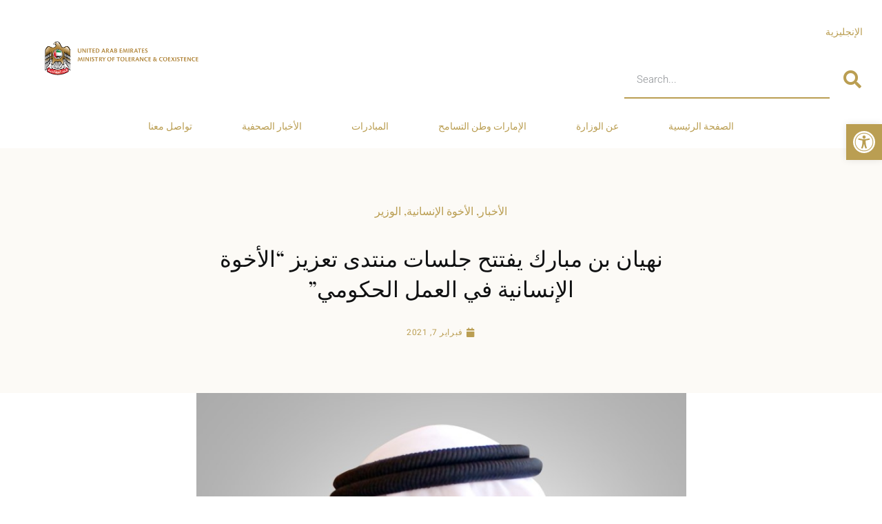

--- FILE ---
content_type: text/html; charset=UTF-8
request_url: https://www.tolerance.gov.ae/%D9%86%D9%87%D9%8A%D8%A7%D9%86-%D8%A8%D9%86-%D9%85%D8%A8%D8%A7%D8%B1%D9%83-%D9%8A%D9%81%D8%AA%D8%AA%D8%AD-%D8%AC%D9%84%D8%B3%D8%A7%D8%AA-%D9%85%D9%86%D8%AA%D8%AF%D9%89-%D8%AA%D8%B9%D8%B2%D9%8A%D8%B2?lang=ar
body_size: 50639
content:
<!doctype html>
<html dir="rtl" lang="ar" prefix="og: https://ogp.me/ns#">
<head><meta charset="UTF-8"><script>if(navigator.userAgent.match(/MSIE|Internet Explorer/i)||navigator.userAgent.match(/Trident\/7\..*?rv:11/i)){var href=document.location.href;if(!href.match(/[?&]nowprocket/)){if(href.indexOf("?")==-1){if(href.indexOf("#")==-1){document.location.href=href+"?nowprocket=1"}else{document.location.href=href.replace("#","?nowprocket=1#")}}else{if(href.indexOf("#")==-1){document.location.href=href+"&nowprocket=1"}else{document.location.href=href.replace("#","&nowprocket=1#")}}}}</script><script>(()=>{class RocketLazyLoadScripts{constructor(){this.v="2.0.4",this.userEvents=["keydown","keyup","mousedown","mouseup","mousemove","mouseover","mouseout","touchmove","touchstart","touchend","touchcancel","wheel","click","dblclick","input"],this.attributeEvents=["onblur","onclick","oncontextmenu","ondblclick","onfocus","onmousedown","onmouseenter","onmouseleave","onmousemove","onmouseout","onmouseover","onmouseup","onmousewheel","onscroll","onsubmit"]}async t(){this.i(),this.o(),/iP(ad|hone)/.test(navigator.userAgent)&&this.h(),this.u(),this.l(this),this.m(),this.k(this),this.p(this),this._(),await Promise.all([this.R(),this.L()]),this.lastBreath=Date.now(),this.S(this),this.P(),this.D(),this.O(),this.M(),await this.C(this.delayedScripts.normal),await this.C(this.delayedScripts.defer),await this.C(this.delayedScripts.async),await this.T(),await this.F(),await this.j(),await this.A(),window.dispatchEvent(new Event("rocket-allScriptsLoaded")),this.everythingLoaded=!0,this.lastTouchEnd&&await new Promise(t=>setTimeout(t,500-Date.now()+this.lastTouchEnd)),this.I(),this.H(),this.U(),this.W()}i(){this.CSPIssue=sessionStorage.getItem("rocketCSPIssue"),document.addEventListener("securitypolicyviolation",t=>{this.CSPIssue||"script-src-elem"!==t.violatedDirective||"data"!==t.blockedURI||(this.CSPIssue=!0,sessionStorage.setItem("rocketCSPIssue",!0))},{isRocket:!0})}o(){window.addEventListener("pageshow",t=>{this.persisted=t.persisted,this.realWindowLoadedFired=!0},{isRocket:!0}),window.addEventListener("pagehide",()=>{this.onFirstUserAction=null},{isRocket:!0})}h(){let t;function e(e){t=e}window.addEventListener("touchstart",e,{isRocket:!0}),window.addEventListener("touchend",function i(o){o.changedTouches[0]&&t.changedTouches[0]&&Math.abs(o.changedTouches[0].pageX-t.changedTouches[0].pageX)<10&&Math.abs(o.changedTouches[0].pageY-t.changedTouches[0].pageY)<10&&o.timeStamp-t.timeStamp<200&&(window.removeEventListener("touchstart",e,{isRocket:!0}),window.removeEventListener("touchend",i,{isRocket:!0}),"INPUT"===o.target.tagName&&"text"===o.target.type||(o.target.dispatchEvent(new TouchEvent("touchend",{target:o.target,bubbles:!0})),o.target.dispatchEvent(new MouseEvent("mouseover",{target:o.target,bubbles:!0})),o.target.dispatchEvent(new PointerEvent("click",{target:o.target,bubbles:!0,cancelable:!0,detail:1,clientX:o.changedTouches[0].clientX,clientY:o.changedTouches[0].clientY})),event.preventDefault()))},{isRocket:!0})}q(t){this.userActionTriggered||("mousemove"!==t.type||this.firstMousemoveIgnored?"keyup"===t.type||"mouseover"===t.type||"mouseout"===t.type||(this.userActionTriggered=!0,this.onFirstUserAction&&this.onFirstUserAction()):this.firstMousemoveIgnored=!0),"click"===t.type&&t.preventDefault(),t.stopPropagation(),t.stopImmediatePropagation(),"touchstart"===this.lastEvent&&"touchend"===t.type&&(this.lastTouchEnd=Date.now()),"click"===t.type&&(this.lastTouchEnd=0),this.lastEvent=t.type,t.composedPath&&t.composedPath()[0].getRootNode()instanceof ShadowRoot&&(t.rocketTarget=t.composedPath()[0]),this.savedUserEvents.push(t)}u(){this.savedUserEvents=[],this.userEventHandler=this.q.bind(this),this.userEvents.forEach(t=>window.addEventListener(t,this.userEventHandler,{passive:!1,isRocket:!0})),document.addEventListener("visibilitychange",this.userEventHandler,{isRocket:!0})}U(){this.userEvents.forEach(t=>window.removeEventListener(t,this.userEventHandler,{passive:!1,isRocket:!0})),document.removeEventListener("visibilitychange",this.userEventHandler,{isRocket:!0}),this.savedUserEvents.forEach(t=>{(t.rocketTarget||t.target).dispatchEvent(new window[t.constructor.name](t.type,t))})}m(){const t="return false",e=Array.from(this.attributeEvents,t=>"data-rocket-"+t),i="["+this.attributeEvents.join("],[")+"]",o="[data-rocket-"+this.attributeEvents.join("],[data-rocket-")+"]",s=(e,i,o)=>{o&&o!==t&&(e.setAttribute("data-rocket-"+i,o),e["rocket"+i]=new Function("event",o),e.setAttribute(i,t))};new MutationObserver(t=>{for(const n of t)"attributes"===n.type&&(n.attributeName.startsWith("data-rocket-")||this.everythingLoaded?n.attributeName.startsWith("data-rocket-")&&this.everythingLoaded&&this.N(n.target,n.attributeName.substring(12)):s(n.target,n.attributeName,n.target.getAttribute(n.attributeName))),"childList"===n.type&&n.addedNodes.forEach(t=>{if(t.nodeType===Node.ELEMENT_NODE)if(this.everythingLoaded)for(const i of[t,...t.querySelectorAll(o)])for(const t of i.getAttributeNames())e.includes(t)&&this.N(i,t.substring(12));else for(const e of[t,...t.querySelectorAll(i)])for(const t of e.getAttributeNames())this.attributeEvents.includes(t)&&s(e,t,e.getAttribute(t))})}).observe(document,{subtree:!0,childList:!0,attributeFilter:[...this.attributeEvents,...e]})}I(){this.attributeEvents.forEach(t=>{document.querySelectorAll("[data-rocket-"+t+"]").forEach(e=>{this.N(e,t)})})}N(t,e){const i=t.getAttribute("data-rocket-"+e);i&&(t.setAttribute(e,i),t.removeAttribute("data-rocket-"+e))}k(t){Object.defineProperty(HTMLElement.prototype,"onclick",{get(){return this.rocketonclick||null},set(e){this.rocketonclick=e,this.setAttribute(t.everythingLoaded?"onclick":"data-rocket-onclick","this.rocketonclick(event)")}})}S(t){function e(e,i){let o=e[i];e[i]=null,Object.defineProperty(e,i,{get:()=>o,set(s){t.everythingLoaded?o=s:e["rocket"+i]=o=s}})}e(document,"onreadystatechange"),e(window,"onload"),e(window,"onpageshow");try{Object.defineProperty(document,"readyState",{get:()=>t.rocketReadyState,set(e){t.rocketReadyState=e},configurable:!0}),document.readyState="loading"}catch(t){console.log("WPRocket DJE readyState conflict, bypassing")}}l(t){this.originalAddEventListener=EventTarget.prototype.addEventListener,this.originalRemoveEventListener=EventTarget.prototype.removeEventListener,this.savedEventListeners=[],EventTarget.prototype.addEventListener=function(e,i,o){o&&o.isRocket||!t.B(e,this)&&!t.userEvents.includes(e)||t.B(e,this)&&!t.userActionTriggered||e.startsWith("rocket-")||t.everythingLoaded?t.originalAddEventListener.call(this,e,i,o):(t.savedEventListeners.push({target:this,remove:!1,type:e,func:i,options:o}),"mouseenter"!==e&&"mouseleave"!==e||t.originalAddEventListener.call(this,e,t.savedUserEvents.push,o))},EventTarget.prototype.removeEventListener=function(e,i,o){o&&o.isRocket||!t.B(e,this)&&!t.userEvents.includes(e)||t.B(e,this)&&!t.userActionTriggered||e.startsWith("rocket-")||t.everythingLoaded?t.originalRemoveEventListener.call(this,e,i,o):t.savedEventListeners.push({target:this,remove:!0,type:e,func:i,options:o})}}J(t,e){this.savedEventListeners=this.savedEventListeners.filter(i=>{let o=i.type,s=i.target||window;return e!==o||t!==s||(this.B(o,s)&&(i.type="rocket-"+o),this.$(i),!1)})}H(){EventTarget.prototype.addEventListener=this.originalAddEventListener,EventTarget.prototype.removeEventListener=this.originalRemoveEventListener,this.savedEventListeners.forEach(t=>this.$(t))}$(t){t.remove?this.originalRemoveEventListener.call(t.target,t.type,t.func,t.options):this.originalAddEventListener.call(t.target,t.type,t.func,t.options)}p(t){let e;function i(e){return t.everythingLoaded?e:e.split(" ").map(t=>"load"===t||t.startsWith("load.")?"rocket-jquery-load":t).join(" ")}function o(o){function s(e){const s=o.fn[e];o.fn[e]=o.fn.init.prototype[e]=function(){return this[0]===window&&t.userActionTriggered&&("string"==typeof arguments[0]||arguments[0]instanceof String?arguments[0]=i(arguments[0]):"object"==typeof arguments[0]&&Object.keys(arguments[0]).forEach(t=>{const e=arguments[0][t];delete arguments[0][t],arguments[0][i(t)]=e})),s.apply(this,arguments),this}}if(o&&o.fn&&!t.allJQueries.includes(o)){const e={DOMContentLoaded:[],"rocket-DOMContentLoaded":[]};for(const t in e)document.addEventListener(t,()=>{e[t].forEach(t=>t())},{isRocket:!0});o.fn.ready=o.fn.init.prototype.ready=function(i){function s(){parseInt(o.fn.jquery)>2?setTimeout(()=>i.bind(document)(o)):i.bind(document)(o)}return"function"==typeof i&&(t.realDomReadyFired?!t.userActionTriggered||t.fauxDomReadyFired?s():e["rocket-DOMContentLoaded"].push(s):e.DOMContentLoaded.push(s)),o([])},s("on"),s("one"),s("off"),t.allJQueries.push(o)}e=o}t.allJQueries=[],o(window.jQuery),Object.defineProperty(window,"jQuery",{get:()=>e,set(t){o(t)}})}P(){const t=new Map;document.write=document.writeln=function(e){const i=document.currentScript,o=document.createRange(),s=i.parentElement;let n=t.get(i);void 0===n&&(n=i.nextSibling,t.set(i,n));const c=document.createDocumentFragment();o.setStart(c,0),c.appendChild(o.createContextualFragment(e)),s.insertBefore(c,n)}}async R(){return new Promise(t=>{this.userActionTriggered?t():this.onFirstUserAction=t})}async L(){return new Promise(t=>{document.addEventListener("DOMContentLoaded",()=>{this.realDomReadyFired=!0,t()},{isRocket:!0})})}async j(){return this.realWindowLoadedFired?Promise.resolve():new Promise(t=>{window.addEventListener("load",t,{isRocket:!0})})}M(){this.pendingScripts=[];this.scriptsMutationObserver=new MutationObserver(t=>{for(const e of t)e.addedNodes.forEach(t=>{"SCRIPT"!==t.tagName||t.noModule||t.isWPRocket||this.pendingScripts.push({script:t,promise:new Promise(e=>{const i=()=>{const i=this.pendingScripts.findIndex(e=>e.script===t);i>=0&&this.pendingScripts.splice(i,1),e()};t.addEventListener("load",i,{isRocket:!0}),t.addEventListener("error",i,{isRocket:!0}),setTimeout(i,1e3)})})})}),this.scriptsMutationObserver.observe(document,{childList:!0,subtree:!0})}async F(){await this.X(),this.pendingScripts.length?(await this.pendingScripts[0].promise,await this.F()):this.scriptsMutationObserver.disconnect()}D(){this.delayedScripts={normal:[],async:[],defer:[]},document.querySelectorAll("script[type$=rocketlazyloadscript]").forEach(t=>{t.hasAttribute("data-rocket-src")?t.hasAttribute("async")&&!1!==t.async?this.delayedScripts.async.push(t):t.hasAttribute("defer")&&!1!==t.defer||"module"===t.getAttribute("data-rocket-type")?this.delayedScripts.defer.push(t):this.delayedScripts.normal.push(t):this.delayedScripts.normal.push(t)})}async _(){await this.L();let t=[];document.querySelectorAll("script[type$=rocketlazyloadscript][data-rocket-src]").forEach(e=>{let i=e.getAttribute("data-rocket-src");if(i&&!i.startsWith("data:")){i.startsWith("//")&&(i=location.protocol+i);try{const o=new URL(i).origin;o!==location.origin&&t.push({src:o,crossOrigin:e.crossOrigin||"module"===e.getAttribute("data-rocket-type")})}catch(t){}}}),t=[...new Map(t.map(t=>[JSON.stringify(t),t])).values()],this.Y(t,"preconnect")}async G(t){if(await this.K(),!0!==t.noModule||!("noModule"in HTMLScriptElement.prototype))return new Promise(e=>{let i;function o(){(i||t).setAttribute("data-rocket-status","executed"),e()}try{if(navigator.userAgent.includes("Firefox/")||""===navigator.vendor||this.CSPIssue)i=document.createElement("script"),[...t.attributes].forEach(t=>{let e=t.nodeName;"type"!==e&&("data-rocket-type"===e&&(e="type"),"data-rocket-src"===e&&(e="src"),i.setAttribute(e,t.nodeValue))}),t.text&&(i.text=t.text),t.nonce&&(i.nonce=t.nonce),i.hasAttribute("src")?(i.addEventListener("load",o,{isRocket:!0}),i.addEventListener("error",()=>{i.setAttribute("data-rocket-status","failed-network"),e()},{isRocket:!0}),setTimeout(()=>{i.isConnected||e()},1)):(i.text=t.text,o()),i.isWPRocket=!0,t.parentNode.replaceChild(i,t);else{const i=t.getAttribute("data-rocket-type"),s=t.getAttribute("data-rocket-src");i?(t.type=i,t.removeAttribute("data-rocket-type")):t.removeAttribute("type"),t.addEventListener("load",o,{isRocket:!0}),t.addEventListener("error",i=>{this.CSPIssue&&i.target.src.startsWith("data:")?(console.log("WPRocket: CSP fallback activated"),t.removeAttribute("src"),this.G(t).then(e)):(t.setAttribute("data-rocket-status","failed-network"),e())},{isRocket:!0}),s?(t.fetchPriority="high",t.removeAttribute("data-rocket-src"),t.src=s):t.src="data:text/javascript;base64,"+window.btoa(unescape(encodeURIComponent(t.text)))}}catch(i){t.setAttribute("data-rocket-status","failed-transform"),e()}});t.setAttribute("data-rocket-status","skipped")}async C(t){const e=t.shift();return e?(e.isConnected&&await this.G(e),this.C(t)):Promise.resolve()}O(){this.Y([...this.delayedScripts.normal,...this.delayedScripts.defer,...this.delayedScripts.async],"preload")}Y(t,e){this.trash=this.trash||[];let i=!0;var o=document.createDocumentFragment();t.forEach(t=>{const s=t.getAttribute&&t.getAttribute("data-rocket-src")||t.src;if(s&&!s.startsWith("data:")){const n=document.createElement("link");n.href=s,n.rel=e,"preconnect"!==e&&(n.as="script",n.fetchPriority=i?"high":"low"),t.getAttribute&&"module"===t.getAttribute("data-rocket-type")&&(n.crossOrigin=!0),t.crossOrigin&&(n.crossOrigin=t.crossOrigin),t.integrity&&(n.integrity=t.integrity),t.nonce&&(n.nonce=t.nonce),o.appendChild(n),this.trash.push(n),i=!1}}),document.head.appendChild(o)}W(){this.trash.forEach(t=>t.remove())}async T(){try{document.readyState="interactive"}catch(t){}this.fauxDomReadyFired=!0;try{await this.K(),this.J(document,"readystatechange"),document.dispatchEvent(new Event("rocket-readystatechange")),await this.K(),document.rocketonreadystatechange&&document.rocketonreadystatechange(),await this.K(),this.J(document,"DOMContentLoaded"),document.dispatchEvent(new Event("rocket-DOMContentLoaded")),await this.K(),this.J(window,"DOMContentLoaded"),window.dispatchEvent(new Event("rocket-DOMContentLoaded"))}catch(t){console.error(t)}}async A(){try{document.readyState="complete"}catch(t){}try{await this.K(),this.J(document,"readystatechange"),document.dispatchEvent(new Event("rocket-readystatechange")),await this.K(),document.rocketonreadystatechange&&document.rocketonreadystatechange(),await this.K(),this.J(window,"load"),window.dispatchEvent(new Event("rocket-load")),await this.K(),window.rocketonload&&window.rocketonload(),await this.K(),this.allJQueries.forEach(t=>t(window).trigger("rocket-jquery-load")),await this.K(),this.J(window,"pageshow");const t=new Event("rocket-pageshow");t.persisted=this.persisted,window.dispatchEvent(t),await this.K(),window.rocketonpageshow&&window.rocketonpageshow({persisted:this.persisted})}catch(t){console.error(t)}}async K(){Date.now()-this.lastBreath>45&&(await this.X(),this.lastBreath=Date.now())}async X(){return document.hidden?new Promise(t=>setTimeout(t)):new Promise(t=>requestAnimationFrame(t))}B(t,e){return e===document&&"readystatechange"===t||(e===document&&"DOMContentLoaded"===t||(e===window&&"DOMContentLoaded"===t||(e===window&&"load"===t||e===window&&"pageshow"===t)))}static run(){(new RocketLazyLoadScripts).t()}}RocketLazyLoadScripts.run()})();</script>
	
	<meta name="viewport" content="width=device-width, initial-scale=1">
	<link rel="profile" href="https://gmpg.org/xfn/11">
	<link rel="alternate" hreflang="ar" href="https://www.tolerance.gov.ae/%d9%86%d9%87%d9%8a%d8%a7%d9%86-%d8%a8%d9%86-%d9%85%d8%a8%d8%a7%d8%b1%d9%83-%d9%8a%d9%81%d8%aa%d8%aa%d8%ad-%d8%ac%d9%84%d8%b3%d8%a7%d8%aa-%d9%85%d9%86%d8%aa%d8%af%d9%89-%d8%aa%d8%b9%d8%b2%d9%8a%d8%b2?lang=ar" />
<link rel="alternate" hreflang="en" href="https://www.tolerance.gov.ae/nahyan-bin-mubarak-opens-forum-for-promoting-human-fraternity-in-governmental-work" />
<link rel="alternate" hreflang="x-default" href="https://www.tolerance.gov.ae/nahyan-bin-mubarak-opens-forum-for-promoting-human-fraternity-in-governmental-work" />

<!-- تحسين محرك البحث بواسطة رانك ماث - https://rankmath.com/ -->
<title>نهيان بن مبارك يفتتح جلسات منتدى تعزيز &quot;الأخوة الإنسانية في العمل الحكومي&quot; - Ministry of Tolerance &amp; Coexistence</title>
<style id="wpr-usedcss">img:is([sizes=auto i],[sizes^="auto," i]){contain-intrinsic-size:3000px 1500px}img.emoji{display:inline!important;border:none!important;box-shadow:none!important;height:1em!important;width:1em!important;margin:0 .07em!important;vertical-align:-.1em!important;background:0 0!important;padding:0!important}:where(.wp-block-button__link){border-radius:9999px;box-shadow:none;padding:calc(.667em + 2px) calc(1.333em + 2px);text-decoration:none}:root :where(.wp-block-button .wp-block-button__link.is-style-outline),:root :where(.wp-block-button.is-style-outline>.wp-block-button__link){border:2px solid;padding:.667em 1.333em}:root :where(.wp-block-button .wp-block-button__link.is-style-outline:not(.has-text-color)),:root :where(.wp-block-button.is-style-outline>.wp-block-button__link:not(.has-text-color)){color:currentColor}:root :where(.wp-block-button .wp-block-button__link.is-style-outline:not(.has-background)),:root :where(.wp-block-button.is-style-outline>.wp-block-button__link:not(.has-background)){background-color:initial;background-image:none}:where(.wp-block-calendar table:not(.has-background) th){background:#ddd}:where(.wp-block-columns){margin-bottom:1.75em}:where(.wp-block-columns.has-background){padding:1.25em 2.375em}:where(.wp-block-post-comments input[type=submit]){border:none}:where(.wp-block-cover-image:not(.has-text-color)),:where(.wp-block-cover:not(.has-text-color)){color:#fff}:where(.wp-block-cover-image.is-light:not(.has-text-color)),:where(.wp-block-cover.is-light:not(.has-text-color)){color:#000}:root :where(.wp-block-cover h1:not(.has-text-color)),:root :where(.wp-block-cover h2:not(.has-text-color)),:root :where(.wp-block-cover h3:not(.has-text-color)),:root :where(.wp-block-cover h4:not(.has-text-color)),:root :where(.wp-block-cover h5:not(.has-text-color)),:root :where(.wp-block-cover h6:not(.has-text-color)),:root :where(.wp-block-cover p:not(.has-text-color)){color:inherit}:where(.wp-block-file){margin-bottom:1.5em}:where(.wp-block-file__button){border-radius:2em;display:inline-block;padding:.5em 1em}:where(.wp-block-file__button):where(a):active,:where(.wp-block-file__button):where(a):focus,:where(.wp-block-file__button):where(a):hover,:where(.wp-block-file__button):where(a):visited{box-shadow:none;color:#fff;opacity:.85;text-decoration:none}:where(.wp-block-form-input__input){font-size:1em;margin-bottom:.5em;padding:0 .5em}:where(.wp-block-form-input__input)[type=date],:where(.wp-block-form-input__input)[type=datetime-local],:where(.wp-block-form-input__input)[type=datetime],:where(.wp-block-form-input__input)[type=email],:where(.wp-block-form-input__input)[type=month],:where(.wp-block-form-input__input)[type=number],:where(.wp-block-form-input__input)[type=password],:where(.wp-block-form-input__input)[type=search],:where(.wp-block-form-input__input)[type=tel],:where(.wp-block-form-input__input)[type=text],:where(.wp-block-form-input__input)[type=time],:where(.wp-block-form-input__input)[type=url],:where(.wp-block-form-input__input)[type=week]{border-style:solid;border-width:1px;line-height:2;min-height:2em}:where(.wp-block-group.wp-block-group-is-layout-constrained){position:relative}:root :where(.wp-block-image.is-style-rounded img,.wp-block-image .is-style-rounded img){border-radius:9999px}:where(.wp-block-latest-comments:not([style*=line-height] .wp-block-latest-comments__comment)){line-height:1.1}:where(.wp-block-latest-comments:not([style*=line-height] .wp-block-latest-comments__comment-excerpt p)){line-height:1.8}:root :where(.wp-block-latest-posts.is-grid){padding:0}:root :where(.wp-block-latest-posts.wp-block-latest-posts__list){padding-right:0}ol,ul{box-sizing:border-box}:root :where(.wp-block-list.has-background){padding:1.25em 2.375em}:where(.wp-block-navigation.has-background .wp-block-navigation-item a:not(.wp-element-button)),:where(.wp-block-navigation.has-background .wp-block-navigation-submenu a:not(.wp-element-button)){padding:.5em 1em}:where(.wp-block-navigation .wp-block-navigation__submenu-container .wp-block-navigation-item a:not(.wp-element-button)),:where(.wp-block-navigation .wp-block-navigation__submenu-container .wp-block-navigation-submenu a:not(.wp-element-button)),:where(.wp-block-navigation .wp-block-navigation__submenu-container .wp-block-navigation-submenu button.wp-block-navigation-item__content),:where(.wp-block-navigation .wp-block-navigation__submenu-container .wp-block-pages-list__item button.wp-block-navigation-item__content){padding:.5em 1em}:root :where(p.has-background){padding:1.25em 2.375em}:where(p.has-text-color:not(.has-link-color)) a{color:inherit}:where(.wp-block-post-comments-form input:not([type=submit])),:where(.wp-block-post-comments-form textarea){border:1px solid #949494;font-family:inherit;font-size:1em}:where(.wp-block-post-comments-form input:where(:not([type=submit]):not([type=checkbox]))),:where(.wp-block-post-comments-form textarea){padding:calc(.667em + 2px)}:where(.wp-block-post-excerpt){box-sizing:border-box;margin-bottom:var(--wp--style--block-gap);margin-top:var(--wp--style--block-gap)}:where(.wp-block-preformatted.has-background){padding:1.25em 2.375em}:where(.wp-block-search__button){border:1px solid #ccc;padding:6px 10px}:where(.wp-block-search__input){appearance:none;border:1px solid #949494;flex-grow:1;font-family:inherit;font-size:inherit;font-style:inherit;font-weight:inherit;letter-spacing:inherit;line-height:inherit;margin-left:0;margin-right:0;min-width:3rem;padding:8px;text-decoration:unset!important;text-transform:inherit}:where(.wp-block-search__button-inside .wp-block-search__inside-wrapper){background-color:#fff;border:1px solid #949494;box-sizing:border-box;padding:4px}:where(.wp-block-search__button-inside .wp-block-search__inside-wrapper) .wp-block-search__input{border:none;border-radius:0;padding:0 4px}:where(.wp-block-search__button-inside .wp-block-search__inside-wrapper) .wp-block-search__input:focus{outline:0}:where(.wp-block-search__button-inside .wp-block-search__inside-wrapper) :where(.wp-block-search__button){padding:4px 8px}:root :where(.wp-block-separator.is-style-dots){height:auto;line-height:1;text-align:center}:root :where(.wp-block-separator.is-style-dots):before{color:currentColor;content:"···";font-family:serif;font-size:1.5em;letter-spacing:2em;padding-left:2em}:root :where(.wp-block-site-logo.is-style-rounded){border-radius:9999px}:where(.wp-block-social-links:not(.is-style-logos-only)) .wp-social-link{background-color:#f0f0f0;color:#444}:where(.wp-block-social-links:not(.is-style-logos-only)) .wp-social-link-amazon{background-color:#f90;color:#fff}:where(.wp-block-social-links:not(.is-style-logos-only)) .wp-social-link-bandcamp{background-color:#1ea0c3;color:#fff}:where(.wp-block-social-links:not(.is-style-logos-only)) .wp-social-link-behance{background-color:#0757fe;color:#fff}:where(.wp-block-social-links:not(.is-style-logos-only)) .wp-social-link-bluesky{background-color:#0a7aff;color:#fff}:where(.wp-block-social-links:not(.is-style-logos-only)) .wp-social-link-codepen{background-color:#1e1f26;color:#fff}:where(.wp-block-social-links:not(.is-style-logos-only)) .wp-social-link-deviantart{background-color:#02e49b;color:#fff}:where(.wp-block-social-links:not(.is-style-logos-only)) .wp-social-link-discord{background-color:#5865f2;color:#fff}:where(.wp-block-social-links:not(.is-style-logos-only)) .wp-social-link-dribbble{background-color:#e94c89;color:#fff}:where(.wp-block-social-links:not(.is-style-logos-only)) .wp-social-link-dropbox{background-color:#4280ff;color:#fff}:where(.wp-block-social-links:not(.is-style-logos-only)) .wp-social-link-etsy{background-color:#f45800;color:#fff}:where(.wp-block-social-links:not(.is-style-logos-only)) .wp-social-link-facebook{background-color:#0866ff;color:#fff}:where(.wp-block-social-links:not(.is-style-logos-only)) .wp-social-link-fivehundredpx{background-color:#000;color:#fff}:where(.wp-block-social-links:not(.is-style-logos-only)) .wp-social-link-flickr{background-color:#0461dd;color:#fff}:where(.wp-block-social-links:not(.is-style-logos-only)) .wp-social-link-foursquare{background-color:#e65678;color:#fff}:where(.wp-block-social-links:not(.is-style-logos-only)) .wp-social-link-github{background-color:#24292d;color:#fff}:where(.wp-block-social-links:not(.is-style-logos-only)) .wp-social-link-goodreads{background-color:#eceadd;color:#382110}:where(.wp-block-social-links:not(.is-style-logos-only)) .wp-social-link-google{background-color:#ea4434;color:#fff}:where(.wp-block-social-links:not(.is-style-logos-only)) .wp-social-link-gravatar{background-color:#1d4fc4;color:#fff}:where(.wp-block-social-links:not(.is-style-logos-only)) .wp-social-link-instagram{background-color:#f00075;color:#fff}:where(.wp-block-social-links:not(.is-style-logos-only)) .wp-social-link-lastfm{background-color:#e21b24;color:#fff}:where(.wp-block-social-links:not(.is-style-logos-only)) .wp-social-link-linkedin{background-color:#0d66c2;color:#fff}:where(.wp-block-social-links:not(.is-style-logos-only)) .wp-social-link-mastodon{background-color:#3288d4;color:#fff}:where(.wp-block-social-links:not(.is-style-logos-only)) .wp-social-link-medium{background-color:#000;color:#fff}:where(.wp-block-social-links:not(.is-style-logos-only)) .wp-social-link-meetup{background-color:#f6405f;color:#fff}:where(.wp-block-social-links:not(.is-style-logos-only)) .wp-social-link-patreon{background-color:#000;color:#fff}:where(.wp-block-social-links:not(.is-style-logos-only)) .wp-social-link-pinterest{background-color:#e60122;color:#fff}:where(.wp-block-social-links:not(.is-style-logos-only)) .wp-social-link-pocket{background-color:#ef4155;color:#fff}:where(.wp-block-social-links:not(.is-style-logos-only)) .wp-social-link-reddit{background-color:#ff4500;color:#fff}:where(.wp-block-social-links:not(.is-style-logos-only)) .wp-social-link-skype{background-color:#0478d7;color:#fff}:where(.wp-block-social-links:not(.is-style-logos-only)) .wp-social-link-snapchat{background-color:#fefc00;color:#fff;stroke:#000}:where(.wp-block-social-links:not(.is-style-logos-only)) .wp-social-link-soundcloud{background-color:#ff5600;color:#fff}:where(.wp-block-social-links:not(.is-style-logos-only)) .wp-social-link-spotify{background-color:#1bd760;color:#fff}:where(.wp-block-social-links:not(.is-style-logos-only)) .wp-social-link-telegram{background-color:#2aabee;color:#fff}:where(.wp-block-social-links:not(.is-style-logos-only)) .wp-social-link-threads{background-color:#000;color:#fff}:where(.wp-block-social-links:not(.is-style-logos-only)) .wp-social-link-tiktok{background-color:#000;color:#fff}:where(.wp-block-social-links:not(.is-style-logos-only)) .wp-social-link-tumblr{background-color:#011835;color:#fff}:where(.wp-block-social-links:not(.is-style-logos-only)) .wp-social-link-twitch{background-color:#6440a4;color:#fff}:where(.wp-block-social-links:not(.is-style-logos-only)) .wp-social-link-twitter{background-color:#1da1f2;color:#fff}:where(.wp-block-social-links:not(.is-style-logos-only)) .wp-social-link-vimeo{background-color:#1eb7ea;color:#fff}:where(.wp-block-social-links:not(.is-style-logos-only)) .wp-social-link-vk{background-color:#4680c2;color:#fff}:where(.wp-block-social-links:not(.is-style-logos-only)) .wp-social-link-wordpress{background-color:#3499cd;color:#fff}:where(.wp-block-social-links:not(.is-style-logos-only)) .wp-social-link-whatsapp{background-color:#25d366;color:#fff}:where(.wp-block-social-links:not(.is-style-logos-only)) .wp-social-link-x{background-color:#000;color:#fff}:where(.wp-block-social-links:not(.is-style-logos-only)) .wp-social-link-yelp{background-color:#d32422;color:#fff}:where(.wp-block-social-links:not(.is-style-logos-only)) .wp-social-link-youtube{background-color:red;color:#fff}:where(.wp-block-social-links.is-style-logos-only) .wp-social-link{background:0 0}:where(.wp-block-social-links.is-style-logos-only) .wp-social-link svg{height:1.25em;width:1.25em}:where(.wp-block-social-links.is-style-logos-only) .wp-social-link-amazon{color:#f90}:where(.wp-block-social-links.is-style-logos-only) .wp-social-link-bandcamp{color:#1ea0c3}:where(.wp-block-social-links.is-style-logos-only) .wp-social-link-behance{color:#0757fe}:where(.wp-block-social-links.is-style-logos-only) .wp-social-link-bluesky{color:#0a7aff}:where(.wp-block-social-links.is-style-logos-only) .wp-social-link-codepen{color:#1e1f26}:where(.wp-block-social-links.is-style-logos-only) .wp-social-link-deviantart{color:#02e49b}:where(.wp-block-social-links.is-style-logos-only) .wp-social-link-discord{color:#5865f2}:where(.wp-block-social-links.is-style-logos-only) .wp-social-link-dribbble{color:#e94c89}:where(.wp-block-social-links.is-style-logos-only) .wp-social-link-dropbox{color:#4280ff}:where(.wp-block-social-links.is-style-logos-only) .wp-social-link-etsy{color:#f45800}:where(.wp-block-social-links.is-style-logos-only) .wp-social-link-facebook{color:#0866ff}:where(.wp-block-social-links.is-style-logos-only) .wp-social-link-fivehundredpx{color:#000}:where(.wp-block-social-links.is-style-logos-only) .wp-social-link-flickr{color:#0461dd}:where(.wp-block-social-links.is-style-logos-only) .wp-social-link-foursquare{color:#e65678}:where(.wp-block-social-links.is-style-logos-only) .wp-social-link-github{color:#24292d}:where(.wp-block-social-links.is-style-logos-only) .wp-social-link-goodreads{color:#382110}:where(.wp-block-social-links.is-style-logos-only) .wp-social-link-google{color:#ea4434}:where(.wp-block-social-links.is-style-logos-only) .wp-social-link-gravatar{color:#1d4fc4}:where(.wp-block-social-links.is-style-logos-only) .wp-social-link-instagram{color:#f00075}:where(.wp-block-social-links.is-style-logos-only) .wp-social-link-lastfm{color:#e21b24}:where(.wp-block-social-links.is-style-logos-only) .wp-social-link-linkedin{color:#0d66c2}:where(.wp-block-social-links.is-style-logos-only) .wp-social-link-mastodon{color:#3288d4}:where(.wp-block-social-links.is-style-logos-only) .wp-social-link-medium{color:#000}:where(.wp-block-social-links.is-style-logos-only) .wp-social-link-meetup{color:#f6405f}:where(.wp-block-social-links.is-style-logos-only) .wp-social-link-patreon{color:#000}:where(.wp-block-social-links.is-style-logos-only) .wp-social-link-pinterest{color:#e60122}:where(.wp-block-social-links.is-style-logos-only) .wp-social-link-pocket{color:#ef4155}:where(.wp-block-social-links.is-style-logos-only) .wp-social-link-reddit{color:#ff4500}:where(.wp-block-social-links.is-style-logos-only) .wp-social-link-skype{color:#0478d7}:where(.wp-block-social-links.is-style-logos-only) .wp-social-link-snapchat{color:#fff;stroke:#000}:where(.wp-block-social-links.is-style-logos-only) .wp-social-link-soundcloud{color:#ff5600}:where(.wp-block-social-links.is-style-logos-only) .wp-social-link-spotify{color:#1bd760}:where(.wp-block-social-links.is-style-logos-only) .wp-social-link-telegram{color:#2aabee}:where(.wp-block-social-links.is-style-logos-only) .wp-social-link-threads{color:#000}:where(.wp-block-social-links.is-style-logos-only) .wp-social-link-tiktok{color:#000}:where(.wp-block-social-links.is-style-logos-only) .wp-social-link-tumblr{color:#011835}:where(.wp-block-social-links.is-style-logos-only) .wp-social-link-twitch{color:#6440a4}:where(.wp-block-social-links.is-style-logos-only) .wp-social-link-twitter{color:#1da1f2}:where(.wp-block-social-links.is-style-logos-only) .wp-social-link-vimeo{color:#1eb7ea}:where(.wp-block-social-links.is-style-logos-only) .wp-social-link-vk{color:#4680c2}:where(.wp-block-social-links.is-style-logos-only) .wp-social-link-whatsapp{color:#25d366}:where(.wp-block-social-links.is-style-logos-only) .wp-social-link-wordpress{color:#3499cd}:where(.wp-block-social-links.is-style-logos-only) .wp-social-link-x{color:#000}:where(.wp-block-social-links.is-style-logos-only) .wp-social-link-yelp{color:#d32422}:where(.wp-block-social-links.is-style-logos-only) .wp-social-link-youtube{color:red}:root :where(.wp-block-social-links .wp-social-link a){padding:.25em}:root :where(.wp-block-social-links.is-style-logos-only .wp-social-link a){padding:0}:root :where(.wp-block-social-links.is-style-pill-shape .wp-social-link a){padding-left:.6666666667em;padding-right:.6666666667em}:root :where(.wp-block-tag-cloud.is-style-outline){display:flex;flex-wrap:wrap;gap:1ch}:root :where(.wp-block-tag-cloud.is-style-outline a){border:1px solid;font-size:unset!important;margin-left:0;padding:1ch 2ch;text-decoration:none!important}:root :where(.wp-block-table-of-contents){box-sizing:border-box}:where(.wp-block-term-description){box-sizing:border-box;margin-bottom:var(--wp--style--block-gap);margin-top:var(--wp--style--block-gap)}:where(pre.wp-block-verse){font-family:inherit}:root{--wp-block-synced-color:#7a00df;--wp-block-synced-color--rgb:122,0,223;--wp-bound-block-color:var(--wp-block-synced-color);--wp-editor-canvas-background:#ddd;--wp-admin-theme-color:#007cba;--wp-admin-theme-color--rgb:0,124,186;--wp-admin-theme-color-darker-10:#006ba1;--wp-admin-theme-color-darker-10--rgb:0,107,160.5;--wp-admin-theme-color-darker-20:#005a87;--wp-admin-theme-color-darker-20--rgb:0,90,135;--wp-admin-border-width-focus:2px}@media (min-resolution:192dpi){:root{--wp-admin-border-width-focus:1.5px}}:root{--wp--preset--font-size--normal:16px;--wp--preset--font-size--huge:42px}.screen-reader-text{border:0;clip-path:inset(50%);height:1px;margin:-1px;overflow:hidden;padding:0;position:absolute;width:1px;word-wrap:normal!important}.screen-reader-text:focus{background-color:#ddd;clip-path:none;color:#444;display:block;font-size:1em;height:auto;line-height:normal;padding:15px 23px 14px;right:5px;text-decoration:none;top:5px;width:auto;z-index:100000}html :where(.has-border-color){border-style:solid}html :where([style*=border-top-color]){border-top-style:solid}html :where([style*=border-right-color]){border-left-style:solid}html :where([style*=border-bottom-color]){border-bottom-style:solid}html :where([style*=border-left-color]){border-right-style:solid}html :where([style*=border-width]){border-style:solid}html :where([style*=border-top-width]){border-top-style:solid}html :where([style*=border-right-width]){border-left-style:solid}html :where([style*=border-bottom-width]){border-bottom-style:solid}html :where([style*=border-left-width]){border-right-style:solid}html :where(img[class*=wp-image-]){height:auto;max-width:100%}:where(figure){margin:0 0 1em}html :where(.is-position-sticky){--wp-admin--admin-bar--position-offset:var(--wp-admin--admin-bar--height,0px)}@media screen and (max-width:600px){html :where(.is-position-sticky){--wp-admin--admin-bar--position-offset:0px}}:root{--wp--preset--aspect-ratio--square:1;--wp--preset--aspect-ratio--4-3:4/3;--wp--preset--aspect-ratio--3-4:3/4;--wp--preset--aspect-ratio--3-2:3/2;--wp--preset--aspect-ratio--2-3:2/3;--wp--preset--aspect-ratio--16-9:16/9;--wp--preset--aspect-ratio--9-16:9/16;--wp--preset--color--black:#000000;--wp--preset--color--cyan-bluish-gray:#abb8c3;--wp--preset--color--white:#ffffff;--wp--preset--color--pale-pink:#f78da7;--wp--preset--color--vivid-red:#cf2e2e;--wp--preset--color--luminous-vivid-orange:#ff6900;--wp--preset--color--luminous-vivid-amber:#fcb900;--wp--preset--color--light-green-cyan:#7bdcb5;--wp--preset--color--vivid-green-cyan:#00d084;--wp--preset--color--pale-cyan-blue:#8ed1fc;--wp--preset--color--vivid-cyan-blue:#0693e3;--wp--preset--color--vivid-purple:#9b51e0;--wp--preset--gradient--vivid-cyan-blue-to-vivid-purple:linear-gradient(135deg,rgb(6, 147, 227) 0%,rgb(155, 81, 224) 100%);--wp--preset--gradient--light-green-cyan-to-vivid-green-cyan:linear-gradient(135deg,rgb(122, 220, 180) 0%,rgb(0, 208, 130) 100%);--wp--preset--gradient--luminous-vivid-amber-to-luminous-vivid-orange:linear-gradient(135deg,rgb(252, 185, 0) 0%,rgb(255, 105, 0) 100%);--wp--preset--gradient--luminous-vivid-orange-to-vivid-red:linear-gradient(135deg,rgb(255, 105, 0) 0%,rgb(207, 46, 46) 100%);--wp--preset--gradient--very-light-gray-to-cyan-bluish-gray:linear-gradient(135deg,rgb(238, 238, 238) 0%,rgb(169, 184, 195) 100%);--wp--preset--gradient--cool-to-warm-spectrum:linear-gradient(135deg,rgb(74, 234, 220) 0%,rgb(151, 120, 209) 20%,rgb(207, 42, 186) 40%,rgb(238, 44, 130) 60%,rgb(251, 105, 98) 80%,rgb(254, 248, 76) 100%);--wp--preset--gradient--blush-light-purple:linear-gradient(135deg,rgb(255, 206, 236) 0%,rgb(152, 150, 240) 100%);--wp--preset--gradient--blush-bordeaux:linear-gradient(135deg,rgb(254, 205, 165) 0%,rgb(254, 45, 45) 50%,rgb(107, 0, 62) 100%);--wp--preset--gradient--luminous-dusk:linear-gradient(135deg,rgb(255, 203, 112) 0%,rgb(199, 81, 192) 50%,rgb(65, 88, 208) 100%);--wp--preset--gradient--pale-ocean:linear-gradient(135deg,rgb(255, 245, 203) 0%,rgb(182, 227, 212) 50%,rgb(51, 167, 181) 100%);--wp--preset--gradient--electric-grass:linear-gradient(135deg,rgb(202, 248, 128) 0%,rgb(113, 206, 126) 100%);--wp--preset--gradient--midnight:linear-gradient(135deg,rgb(2, 3, 129) 0%,rgb(40, 116, 252) 100%);--wp--preset--font-size--small:13px;--wp--preset--font-size--medium:20px;--wp--preset--font-size--large:36px;--wp--preset--font-size--x-large:42px;--wp--preset--spacing--20:0.44rem;--wp--preset--spacing--30:0.67rem;--wp--preset--spacing--40:1rem;--wp--preset--spacing--50:1.5rem;--wp--preset--spacing--60:2.25rem;--wp--preset--spacing--70:3.38rem;--wp--preset--spacing--80:5.06rem;--wp--preset--shadow--natural:6px 6px 9px rgba(0, 0, 0, .2);--wp--preset--shadow--deep:12px 12px 50px rgba(0, 0, 0, .4);--wp--preset--shadow--sharp:6px 6px 0px rgba(0, 0, 0, .2);--wp--preset--shadow--outlined:6px 6px 0px -3px rgb(255, 255, 255),6px 6px rgb(0, 0, 0);--wp--preset--shadow--crisp:6px 6px 0px rgb(0, 0, 0)}:root{--wp--style--global--content-size:800px;--wp--style--global--wide-size:1200px}:where(body){margin:0}:where(.wp-site-blocks)>*{margin-block-start:24px;margin-block-end:0}:where(.wp-site-blocks)>:first-child{margin-block-start:0}:where(.wp-site-blocks)>:last-child{margin-block-end:0}:root{--wp--style--block-gap:24px}:root :where(.is-layout-flow)>:first-child{margin-block-start:0}:root :where(.is-layout-flow)>:last-child{margin-block-end:0}:root :where(.is-layout-flow)>*{margin-block-start:24px;margin-block-end:0}:root :where(.is-layout-constrained)>:first-child{margin-block-start:0}:root :where(.is-layout-constrained)>:last-child{margin-block-end:0}:root :where(.is-layout-constrained)>*{margin-block-start:24px;margin-block-end:0}:root :where(.is-layout-flex){gap:24px}:root :where(.is-layout-grid){gap:24px}body{padding-top:0;padding-right:0;padding-bottom:0;padding-left:0}a:where(:not(.wp-element-button)){text-decoration:underline}:root :where(.wp-element-button,.wp-block-button__link){background-color:#32373c;border-width:0;color:#fff;font-family:inherit;font-size:inherit;font-style:inherit;font-weight:inherit;letter-spacing:inherit;line-height:inherit;padding-top:calc(.667em + 2px);padding-right:calc(1.333em + 2px);padding-bottom:calc(.667em + 2px);padding-left:calc(1.333em + 2px);text-decoration:none;text-transform:inherit}:root :where(.wp-block-pullquote){font-size:1.5em;line-height:1.6}.tml{font-size:1em}.tml *{box-sizing:border-box}#pass-strength-result{background-color:#eee;border:1px solid #ddd;color:#23282d;font-weight:700;opacity:0;margin-bottom:1em;padding:.5em}#pass-strength-result.strong{background-color:#c1e1b9;border-color:#83c373;opacity:1}#pass-strength-result.good{background-color:#ffe399;border-color:#ffc733;opacity:1}#pass-strength-result.bad{background-color:#fbc5a9;border-color:#f78b53;opacity:1}#pass-strength-result.short{background-color:#f1adad;border-color:#e35b5b;opacity:1}.wpml-ls-legacy-list-horizontal{border:1px solid transparent;padding:7px;clear:both}.wpml-ls-legacy-list-horizontal>ul{padding:0;margin:0!important;list-style-type:none}.wpml-ls-legacy-list-horizontal .wpml-ls-item{padding:0;margin:0;list-style-type:none;display:inline-block}.wpml-ls-legacy-list-horizontal a{display:block;text-decoration:none;padding:5px 10px 6px;line-height:1}.wpml-ls-legacy-list-horizontal a span{vertical-align:middle}#pojo-a11y-toolbar{position:fixed;font-size:16px!important;line-height:1.4;z-index:9999}#pojo-a11y-toolbar.pojo-a11y-toolbar-right{right:-180px;-webkit-transition:right 750ms cubic-bezier(.23, 1, .32, 1);-moz-transition:right 750ms cubic-bezier(.23, 1, .32, 1);-o-transition:right 750ms cubic-bezier(.23, 1, .32, 1);transition:right 750ms cubic-bezier(.23, 1, .32, 1)}#pojo-a11y-toolbar.pojo-a11y-toolbar-right.pojo-a11y-toolbar-open{right:0}#pojo-a11y-toolbar.pojo-a11y-toolbar-right .pojo-a11y-toolbar-toggle{right:180px}#pojo-a11y-toolbar .pojo-a11y-toolbar-toggle{position:absolute}#pojo-a11y-toolbar .pojo-a11y-toolbar-toggle a{display:inline-block;font-size:200%;line-height:0;padding:10px;-webkit-box-shadow:0 0 10px 0 rgba(0,0,0,.1);box-shadow:0 0 10px 0 rgba(0,0,0,.1)}#pojo-a11y-toolbar .pojo-a11y-toolbar-toggle a:focus,#pojo-a11y-toolbar .pojo-a11y-toolbar-toggle a:hover{-webkit-box-shadow:0 0 10px 0 rgba(0,0,0,.2);box-shadow:0 0 10px 0 rgba(0,0,0,.2)}#pojo-a11y-toolbar .pojo-a11y-toolbar-toggle svg{max-width:inherit}#pojo-a11y-toolbar .pojo-a11y-toolbar-overlay{border:1px solid;font-size:100%;width:180px}#pojo-a11y-toolbar .pojo-a11y-toolbar-overlay p.pojo-a11y-toolbar-title{display:block;line-height:2;font-weight:700;padding:10px 15px 0;margin:0}#pojo-a11y-toolbar .pojo-a11y-toolbar-overlay.pojo-a11y-toolbar-open .pojo-a11y-toolbar-overlay,#pojo-a11y-toolbar .pojo-a11y-toolbar-overlay.pojo-a11y-toolbar-open .pojo-a11y-toolbar-toggle a{-webkit-box-shadow:0 0 10px 0 rgba(0,0,0,.2);box-shadow:0 0 10px 0 rgba(0,0,0,.2)}#pojo-a11y-toolbar .pojo-a11y-toolbar-overlay ul.pojo-a11y-toolbar-items{list-style:none;margin:0;padding:10px 0}#pojo-a11y-toolbar .pojo-a11y-toolbar-overlay ul.pojo-a11y-toolbar-items li.pojo-a11y-toolbar-item a{display:block;padding:10px 15px;font-size:80%;line-height:1}#pojo-a11y-toolbar .pojo-a11y-toolbar-overlay ul.pojo-a11y-toolbar-items li.pojo-a11y-toolbar-item a.active{font-weight:700}#pojo-a11y-toolbar .pojo-a11y-toolbar-overlay ul.pojo-a11y-toolbar-items li.pojo-a11y-toolbar-item a svg{padding-right:6px;display:inline-block;width:1.5em;font-style:normal;font-weight:400;font-size:inherit;line-height:1;text-align:center;text-rendering:auto;vertical-align:middle}#pojo-a11y-toolbar .pojo-a11y-toolbar-overlay ul.pojo-a11y-toolbar-items li.pojo-a11y-toolbar-item a .pojo-a11y-toolbar-text{vertical-align:middle}body.rtl #pojo-a11y-toolbar .pojo-a11y-toolbar-overlay ul.pojo-a11y-toolbar-items li.pojo-a11y-toolbar-item a svg{padding-left:6px;padding-right:0}.pojo-skip-link{position:absolute;top:-1000em}.pojo-skip-link:focus{left:50px;top:50px;height:auto;width:200px;display:block;font-size:14px;font-weight:700;text-align:center;padding:15px 23px 14px;background-color:#f1f1f1;color:#21759b;z-index:100000;line-height:normal;text-decoration:none;box-shadow:0 0 2px 2px rgba(0,0,0,.6)}body.rtl .pojo-skip-link:focus{right:50px;left:auto}#pojo-a11y-toolbar *,#pojo-a11y-toolbar ::after,#pojo-a11y-toolbar ::before{box-sizing:border-box}.pojo-sr-only{position:absolute;width:1px;height:1px;padding:0;margin:-1px;overflow:hidden;clip:rect(0,0,0,0);border:0}.chosen-container{-webkit-user-select:none;-ms-user-select:none}.chosen-container{position:relative;display:inline-block;vertical-align:middle;-moz-user-select:none;user-select:none}.chosen-container *{-webkit-box-sizing:border-box;box-sizing:border-box}.chosen-container .chosen-drop{position:absolute;top:100%;z-index:1010;width:100%;border:1px solid #aaa;border-top:0;background:#fff;-webkit-box-shadow:0 4px 5px rgba(0,0,0,.15);box-shadow:0 4px 5px rgba(0,0,0,.15);clip:rect(0,0,0,0);-webkit-clip-path:inset(100% 100%);clip-path:inset(100% 100%)}.chosen-container.chosen-with-drop .chosen-drop{clip:auto;-webkit-clip-path:none;clip-path:none}.chosen-container a{cursor:pointer}.chosen-container .chosen-single .group-name,.chosen-container .search-choice .group-name{margin-right:4px;overflow:hidden;white-space:nowrap;text-overflow:ellipsis;font-weight:400;color:#999}.chosen-container .chosen-single .group-name:after,.chosen-container .search-choice .group-name:after{content:":";padding-left:2px;vertical-align:top}.chosen-container .chosen-results{color:#444;position:relative;overflow-x:hidden;overflow-y:auto;margin:0 4px 4px 0;padding:0 0 0 4px;max-height:240px;-webkit-overflow-scrolling:touch}.chosen-container .chosen-results li{display:none;margin:0;padding:5px 6px;list-style:none;line-height:15px;word-wrap:break-word;-webkit-touch-callout:none}.chosen-container .chosen-results li.active-result{display:list-item;cursor:pointer}.chosen-container .chosen-results li.disabled-result{display:list-item;color:#ccc;cursor:default}.chosen-container .chosen-results li.highlighted{background-color:#3875d7;background-image:-webkit-gradient(linear,left top,left bottom,color-stop(20%,#3875d7),color-stop(90%,#2a62bc));background-image:linear-gradient(#3875d7 20%,#2a62bc 90%);color:#fff}.chosen-container .chosen-results li.no-results{color:#777;display:list-item;background:#f4f4f4}.chosen-container .chosen-results li.group-result{display:list-item;font-weight:700;cursor:default}.chosen-container .chosen-results li.group-option{padding-left:15px}.chosen-container .chosen-results li em{font-style:normal;text-decoration:underline}.chosen-container-active .chosen-single{border:1px solid #5897fb;-webkit-box-shadow:0 0 5px rgba(0,0,0,.3);box-shadow:0 0 5px rgba(0,0,0,.3)}.chosen-container-active.chosen-with-drop .chosen-single{border:1px solid #aaa;border-bottom-right-radius:0;border-bottom-left-radius:0;background-image:-webkit-gradient(linear,left top,left bottom,color-stop(20%,#eee),color-stop(80%,#fff));background-image:linear-gradient(#eee 20%,#fff 80%);-webkit-box-shadow:0 1px 0 #fff inset;box-shadow:0 1px 0 #fff inset}.chosen-container-active.chosen-with-drop .chosen-single div{border-left:none;background:0 0}.chosen-container-active.chosen-with-drop .chosen-single div b{background-position:-18px 2px}.chosen-container-active .chosen-choices{border:1px solid #5897fb;-webkit-box-shadow:0 0 5px rgba(0,0,0,.3);box-shadow:0 0 5px rgba(0,0,0,.3)}.chosen-container-active .chosen-choices li.search-field input[type=text]{color:#222!important}.chosen-disabled{opacity:.5!important;cursor:default}.chosen-disabled .chosen-choices .search-choice .search-choice-close,.chosen-disabled .chosen-single{cursor:default}.chosen-rtl{text-align:right}.chosen-rtl .chosen-single{overflow:visible;padding:0 8px 0 0}.chosen-rtl .chosen-single span{margin-right:0;margin-left:26px;direction:rtl}.chosen-rtl .chosen-single-with-deselect span{margin-left:38px}.chosen-rtl .chosen-single div{right:auto;left:3px}.chosen-rtl .chosen-single abbr{right:auto;left:26px}.chosen-rtl .chosen-choices li{float:right}.chosen-rtl .chosen-choices li.search-field input[type=text]{direction:rtl}.chosen-rtl .chosen-choices li.search-choice{margin:3px 5px 3px 0;padding:3px 5px 3px 19px}.chosen-rtl .chosen-choices li.search-choice .search-choice-close{right:auto;left:4px}.chosen-rtl .chosen-results li.group-option{padding-right:15px;padding-left:0}.chosen-rtl.chosen-container-active.chosen-with-drop .chosen-single div{border-right:none}.chosen-rtl .chosen-search input[type=text]{padding:4px 5px 4px 20px;background:url(https://www.tolerance.gov.ae/wp-content/plugins/search-filter-pro/public/assets/css/chosen-sprite.png) -30px -20px no-repeat;direction:rtl}@media only screen and (-webkit-min-device-pixel-ratio:1.5),only screen and (min-resolution:144dpi),only screen and (min-resolution:1.5dppx){.chosen-rtl .chosen-search input[type=text]{background-image:url(https://www.tolerance.gov.ae/wp-content/plugins/search-filter-pro/public/assets/css/chosen-sprite@2x.png)!important;background-size:52px 37px!important;background-repeat:no-repeat!important}}.searchandfilter-date-picker .ui-helper-clearfix:after,.searchandfilter-date-picker .ui-helper-clearfix:before{content:"";display:table;border-collapse:collapse}.searchandfilter-date-picker .ui-helper-clearfix:after{clear:both}.searchandfilter-date-picker .ui-helper-clearfix{min-height:0}.searchandfilter-date-picker .ui-state-disabled{cursor:default!important}.searchandfilter-date-picker .ui-icon{display:block;text-indent:-99999px;overflow:hidden;background-repeat:no-repeat}.searchandfilter-date-picker .ui-icon{width:16px;height:16px;background-position:16px 16px}.searchandfilter-date-picker .ui-widget{font-family:'Trebuchet MS',Tahoma,Verdana,Arial,sans-serif;font-size:1.1em}.ll-skin-melon .ui-state-disabled{opacity:1}.ll-skin-melon .ui-state-disabled .ui-state-default{color:#fba49e}.searchandfilter p{margin-top:1em;display:block}.searchandfilter ul{display:block;margin-top:0;margin-bottom:0}.searchandfilter ul li{list-style:none;display:block;padding:10px 0;margin:0}.searchandfilter ul li li{padding:5px 0}.searchandfilter ul li ul li ul{margin-left:20px}.searchandfilter label{display:inline-block;margin:0;padding:0}.searchandfilter li[data-sf-field-input-type=checkbox] label,.searchandfilter li[data-sf-field-input-type=radio] label,.searchandfilter li[data-sf-field-input-type=range-checkbox] label,.searchandfilter li[data-sf-field-input-type=range-radio] label{padding-left:10px}.searchandfilter .screen-reader-text{clip:rect(1px,1px,1px,1px);height:1px;overflow:hidden;position:absolute!important;width:1px}.searchandfilter .sf-range-max,.searchandfilter .sf-range-min{max-width:80px}.searchandfilter .sf-meta-range-radio-fromto .sf-range-max,.searchandfilter .sf-meta-range-radio-fromto .sf-range-min{display:inline-block;vertical-align:middle}.searchandfilter .datepicker{max-width:170px}.searchandfilter select.sf-input-select{min-width:170px}.searchandfilter select.sf-range-max.sf-input-select,.searchandfilter select.sf-range-min.sf-input-select{min-width:auto}.searchandfilter ul>li>ul:not(.children){margin-left:0}.searchandfilter .meta-slider{margin-top:10px;margin-bottom:10px;height:15px;max-width:220px}.search-filter-scroll-loading{display:block;margin:20px 10px 10px;height:30px;width:30px;animation:.7s linear infinite search-filter-loader-rotate;border:5px solid rgba(0,0,0,.15);border-right-color:rgba(0,0,0,.6);border-radius:50%}@keyframes search-filter-loader-rotate{0%{transform:rotate(0)}100%{transform:rotate(360deg)}}.ll-skin-melon{font-size:90%}.ll-skin-melon .ui-widget{font-family:inherit;background:#526e91;border:none;border-radius:0;-webkit-border-radius:0;-moz-border-radius:0;-moz-box-shadow:0 0 3px rgba(0,0,0,.3);-webkit-box-shadow:0 0 3px rgba(0,0,0,.3);box-shadow:0 0 3px rgba(0,0,0,.3)}.searchandfilter.horizontal ul>li{display:inline-block;padding-right:10px}.searchandfilter.horizontal ul>li li{display:block}.ll-skin-melon td .ui-state-default{background:0 0;border:none;text-align:center;padding:.3em;margin:0;font-weight:400;color:#6c88ac;font-size:14px}.ll-skin-melon td .ui-state-active{background:#526e91;color:#fff}.ll-skin-melon td .ui-state-hover{background:#c4d6ec}.searchandfilter li.hide,.searchandfilter select option.hide{display:none}.searchandfilter .disabled{opacity:.7}.chosen-container{font-size:14px}html{line-height:1.15;-webkit-text-size-adjust:100%}*,:after,:before{box-sizing:border-box}body{background-color:#fff;color:#333;font-family:-apple-system,BlinkMacSystemFont,'Segoe UI',Roboto,'Helvetica Neue',Arial,'Noto Sans',sans-serif,'Apple Color Emoji','Segoe UI Emoji','Segoe UI Symbol','Noto Color Emoji';font-size:1rem;font-weight:400;line-height:1.5;margin:0;-webkit-font-smoothing:antialiased;-moz-osx-font-smoothing:grayscale}h2,h3,h5,h6{color:inherit;font-family:inherit;font-weight:500;line-height:1.2;margin-block-end:1rem;margin-block-start:.5rem}h2{font-size:2rem}h3{font-size:1.75rem}h5{font-size:1.25rem}h6{font-size:1rem}p{margin-block-end:.9rem;margin-block-start:0}pre{font-family:monospace,monospace;font-size:1em;white-space:pre-wrap}a{background-color:transparent;color:#c36;text-decoration:none}a:active,a:hover{color:#336}a:not([href]):not([tabindex]),a:not([href]):not([tabindex]):focus,a:not([href]):not([tabindex]):hover{color:inherit;text-decoration:none}a:not([href]):not([tabindex]):focus{outline:0}abbr[title]{border-block-end:none;-webkit-text-decoration:underline dotted;text-decoration:underline dotted}b,strong{font-weight:bolder}sub{font-size:75%;line-height:0;position:relative;vertical-align:baseline}sub{bottom:-.25em}img{border-style:none;height:auto;max-width:100%}[hidden],template{display:none}@media print{*,:after,:before{background:0 0!important;box-shadow:none!important;color:#000!important;text-shadow:none!important}a,a:visited{text-decoration:underline}a[href]:after{content:" (" attr(href) ")"}abbr[title]:after{content:" (" attr(title) ")"}a[href^="#"]:after,a[href^="javascript:"]:after{content:""}pre{white-space:pre-wrap!important}pre{-moz-column-break-inside:avoid;border:1px solid #ccc;break-inside:avoid}thead{display:table-header-group}img,tr{-moz-column-break-inside:avoid;break-inside:avoid}h2,h3,p{orphans:3;widows:3}h2,h3{-moz-column-break-after:avoid;break-after:avoid}}label{display:inline-block;line-height:1;vertical-align:middle}button,input,optgroup,select,textarea{font-family:inherit;font-size:1rem;line-height:1.5;margin:0}input[type=date],input[type=email],input[type=number],input[type=search],input[type=text],input[type=url],select,textarea{border:1px solid #666;border-radius:3px;padding:.5rem 1rem;transition:all .3s;width:100%}input[type=date]:focus,input[type=email]:focus,input[type=number]:focus,input[type=search]:focus,input[type=text]:focus,input[type=url]:focus,select:focus,textarea:focus{border-color:#333}button,input{overflow:visible}button,select{text-transform:none}[type=button],[type=reset],[type=submit],button{-webkit-appearance:button;width:auto}[type=button],[type=submit],button{background-color:transparent;border:1px solid #c36;border-radius:3px;color:#c36;display:inline-block;font-size:1rem;font-weight:400;padding:.5rem 1rem;text-align:center;transition:all .3s;-webkit-user-select:none;-moz-user-select:none;user-select:none;white-space:nowrap}[type=button]:focus:not(:focus-visible),[type=submit]:focus:not(:focus-visible),button:focus:not(:focus-visible){outline:0}[type=button]:focus,[type=button]:hover,[type=submit]:focus,[type=submit]:hover,button:focus,button:hover{background-color:#c36;color:#fff;text-decoration:none}[type=button]:not(:disabled),[type=submit]:not(:disabled),button:not(:disabled){cursor:pointer}fieldset{padding:.35em .75em .625em}legend{box-sizing:border-box;color:inherit;display:table;max-width:100%;padding:0;white-space:normal}progress{vertical-align:baseline}textarea{overflow:auto;resize:vertical}[type=checkbox],[type=radio]{box-sizing:border-box;padding:0}[type=number]::-webkit-inner-spin-button,[type=number]::-webkit-outer-spin-button{height:auto}[type=search]{-webkit-appearance:textfield;outline-offset:-2px}[type=search]::-webkit-search-decoration{-webkit-appearance:none}::-webkit-file-upload-button{-webkit-appearance:button;font:inherit}select{display:block}table{background-color:transparent;border-collapse:collapse;border-spacing:0;font-size:.9em;margin-block-end:15px;width:100%}table td,table th{border:1px solid hsla(0,0%,50%,.502);line-height:1.5;padding:15px;vertical-align:top}table th{font-weight:700}table thead th{font-size:1em}table caption+thead tr:first-child td,table caption+thead tr:first-child th,table colgroup+thead tr:first-child td,table colgroup+thead tr:first-child th,table thead:first-child tr:first-child td,table thead:first-child tr:first-child th{border-block-start:1px solid hsla(0,0%,50%,.502)}table tbody>tr:nth-child(odd)>td,table tbody>tr:nth-child(odd)>th{background-color:hsla(0,0%,50%,.071)}table tbody tr:hover>td,table tbody tr:hover>th{background-color:hsla(0,0%,50%,.102)}table tbody+tbody{border-block-start:2px solid hsla(0,0%,50%,.502)}dd,li,ol,ul{background:0 0;border:0;font-size:100%;margin-block-end:0;margin-block-start:0;outline:0;vertical-align:baseline}.pagination{display:flex;justify-content:space-between;margin:20px auto}.sticky{display:block;position:relative}.hide{display:none!important}.screen-reader-text{clip:rect(1px,1px,1px,1px);height:1px;overflow:hidden;position:absolute!important;width:1px;word-wrap:normal!important}.screen-reader-text:focus{background-color:#eee;clip:auto!important;clip-path:none;color:#333;display:block;font-size:1rem;height:auto;left:5px;line-height:normal;padding:12px 24px;text-decoration:none;top:5px;width:auto;z-index:100000}.site-header:not(.dynamic-header){margin-inline-end:auto;margin-inline-start:auto;width:100%}@media(max-width:575px){.site-header:not(.dynamic-header){padding-inline-end:10px;padding-inline-start:10px}}@media(min-width:576px){.site-header:not(.dynamic-header){max-width:500px}}@media(min-width:768px){.site-header:not(.dynamic-header){max-width:600px}}@media(min-width:992px){.site-header:not(.dynamic-header){max-width:800px}}@media(min-width:1200px){.site-header:not(.dynamic-header){max-width:1140px}}.site-header+.elementor{min-height:calc(100vh - 320px)}.site-header{display:flex;flex-wrap:wrap;justify-content:space-between;padding-block-end:1rem;padding-block-start:1rem;position:relative}.site-navigation-toggle-holder{align-items:center;display:flex;padding:8px 15px}.site-navigation-toggle-holder .site-navigation-toggle{align-items:center;background-color:rgba(0,0,0,.05);border:0 solid;border-radius:3px;color:#494c4f;cursor:pointer;display:flex;justify-content:center;padding:.5rem}.site-navigation-dropdown{bottom:0;left:0;margin-block-start:10px;position:absolute;transform-origin:top;transition:max-height .3s,transform .3s;width:100%;z-index:10000}.site-navigation-toggle-holder:not(.elementor-active)+.site-navigation-dropdown{max-height:0;transform:scaleY(0)}.site-navigation-toggle-holder.elementor-active+.site-navigation-dropdown{max-height:100vh;transform:scaleY(1)}.site-navigation-dropdown ul{padding:0}.site-navigation-dropdown ul.menu{background:#fff;margin:0;padding:0;position:absolute;width:100%}.site-navigation-dropdown ul.menu li{display:block;position:relative;width:100%}.site-navigation-dropdown ul.menu li a{background:#fff;box-shadow:inset 0 -1px 0 rgba(0,0,0,.102);color:#55595c;display:block;padding:20px}.site-navigation-dropdown ul.menu>li li{max-height:0;transform:scaleY(0);transform-origin:top;transition:max-height .3s,transform .3s}.site-navigation-dropdown ul.menu li.elementor-active>ul>li{max-height:100vh;transform:scaleY(1)}:root{--direction-multiplier:1}body.rtl,html[dir=rtl]{--direction-multiplier:-1}.elementor-screen-only,.screen-reader-text,.screen-reader-text span{height:1px;margin:-1px;overflow:hidden;padding:0;position:absolute;top:-10000em;width:1px;clip:rect(0,0,0,0);border:0}.elementor *,.elementor :after,.elementor :before{box-sizing:border-box}.elementor a{box-shadow:none;text-decoration:none}.elementor img{border:none;border-radius:0;box-shadow:none;height:auto;max-width:100%}.elementor iframe,.elementor object,.elementor video{border:none;line-height:1;margin:0;max-width:100%;width:100%}.elementor-widget-wrap .elementor-element.elementor-widget__width-auto{max-width:100%}.elementor-element{--flex-direction:initial;--flex-wrap:initial;--justify-content:initial;--align-items:initial;--align-content:initial;--gap:initial;--flex-basis:initial;--flex-grow:initial;--flex-shrink:initial;--order:initial;--align-self:initial;align-self:var(--align-self);flex-basis:var(--flex-basis);flex-grow:var(--flex-grow);flex-shrink:var(--flex-shrink);order:var(--order)}.elementor-element:where(.e-con-full,.elementor-widget){align-content:var(--align-content);align-items:var(--align-items);flex-direction:var(--flex-direction);flex-wrap:var(--flex-wrap);gap:var(--row-gap) var(--column-gap);justify-content:var(--justify-content)}.elementor-invisible{visibility:hidden}.elementor-align-center{text-align:center}:root{--page-title-display:block}.elementor-page-title{display:var(--page-title-display)}.elementor-section{position:relative}.elementor-section .elementor-container{display:flex;margin-left:auto;margin-right:auto;position:relative}@media (max-width:1024px){.elementor-section .elementor-container{flex-wrap:wrap}.elementor-grid-tablet-3 .elementor-grid{grid-template-columns:repeat(3,1fr)}}.elementor-section.elementor-section-items-middle>.elementor-container{align-items:center}.elementor-widget-wrap{align-content:flex-start;flex-wrap:wrap;position:relative;width:100%}.elementor:not(.elementor-bc-flex-widget) .elementor-widget-wrap{display:flex}.elementor-widget-wrap>.elementor-element{width:100%}.elementor-widget-wrap.e-swiper-container{width:calc(100% - (var(--e-column-margin-left,0px) + var(--e-column-margin-right,0px)))}.elementor-widget{position:relative}.elementor-widget:not(:last-child){margin-bottom:var(--kit-widget-spacing,20px)}.elementor-widget:not(:last-child).elementor-widget__width-auto{margin-bottom:0}.elementor-column{display:flex;min-height:1px;position:relative}.elementor-column-gap-default>.elementor-column>.elementor-element-populated{padding:10px}.elementor-inner-section .elementor-column-gap-no .elementor-element-populated{padding:0}@media (min-width:768px){.elementor-column.elementor-col-16{width:16.666%}.elementor-column.elementor-col-50{width:50%}.elementor-column.elementor-col-66{width:66.666%}.elementor-column.elementor-col-100{width:100%}}.elementor-grid{display:grid;grid-column-gap:var(--grid-column-gap);grid-row-gap:var(--grid-row-gap)}.elementor-grid .elementor-grid-item{min-width:0}.elementor-grid-0 .elementor-grid{display:inline-block;margin-bottom:calc(-1 * var(--grid-row-gap));width:100%;word-spacing:var(--grid-column-gap)}.elementor-grid-0 .elementor-grid .elementor-grid-item{display:inline-block;margin-bottom:var(--grid-row-gap);word-break:break-word}.elementor-grid-3 .elementor-grid{grid-template-columns:repeat(3,1fr)}@media (min-width:1025px){#elementor-device-mode:after{content:"desktop"}}@media (min-width:-1){#elementor-device-mode:after{content:"widescreen"}}@media (max-width:-1){#elementor-device-mode:after{content:"laptop";content:"tablet_extra"}}@media (max-width:1024px){#elementor-device-mode:after{content:"tablet"}}@media (max-width:-1){#elementor-device-mode:after{content:"mobile_extra"}}@media (max-width:767px){#pojo-a11y-toolbar .pojo-a11y-toolbar-overlay p.pojo-a11y-toolbar-title{padding:7px 12px 0}#pojo-a11y-toolbar .pojo-a11y-toolbar-overlay ul.pojo-a11y-toolbar-items{padding:7px 0}#pojo-a11y-toolbar .pojo-a11y-toolbar-overlay ul.pojo-a11y-toolbar-items li.pojo-a11y-toolbar-item a{display:block;padding:7px 12px}.elementor-column{width:100%}.elementor-grid-mobile-1 .elementor-grid{grid-template-columns:repeat(1,1fr)}#elementor-device-mode:after{content:"mobile"}}@media (prefers-reduced-motion:no-preference){html{scroll-behavior:smooth}}.e-con{--border-radius:0;--border-top-width:0px;--border-right-width:0px;--border-bottom-width:0px;--border-left-width:0px;--border-style:initial;--border-color:initial;--container-widget-width:100%;--container-widget-height:initial;--container-widget-flex-grow:0;--container-widget-align-self:initial;--content-width:min(100%,var(--container-max-width,1140px));--width:100%;--min-height:initial;--height:auto;--text-align:initial;--margin-top:0px;--margin-right:0px;--margin-bottom:0px;--margin-left:0px;--padding-top:var(--container-default-padding-top,10px);--padding-right:var(--container-default-padding-right,10px);--padding-bottom:var(--container-default-padding-bottom,10px);--padding-left:var(--container-default-padding-left,10px);--position:relative;--z-index:revert;--overflow:visible;--gap:var(--widgets-spacing,20px);--row-gap:var(--widgets-spacing-row,20px);--column-gap:var(--widgets-spacing-column,20px);--overlay-mix-blend-mode:initial;--overlay-opacity:1;--overlay-transition:0.3s;--e-con-grid-template-columns:repeat(3,1fr);--e-con-grid-template-rows:repeat(2,1fr);border-radius:var(--border-radius);height:var(--height);min-height:var(--min-height);min-width:0;overflow:var(--overflow);position:var(--position);width:var(--width);z-index:var(--z-index);--flex-wrap-mobile:wrap;margin-block-end:var(--margin-block-end);margin-block-start:var(--margin-block-start);margin-inline-end:var(--margin-inline-end);margin-inline-start:var(--margin-inline-start);padding-inline-end:var(--padding-inline-end);padding-inline-start:var(--padding-inline-start)}.e-con:where(:not(.e-div-block-base)){transition:background var(--background-transition,.3s),border var(--border-transition,.3s),box-shadow var(--border-transition,.3s),transform var(--e-con-transform-transition-duration,.4s)}.e-con{--margin-block-start:var(--margin-top);--margin-block-end:var(--margin-bottom);--margin-inline-start:var(--margin-left);--margin-inline-end:var(--margin-right);--padding-inline-start:var(--padding-left);--padding-inline-end:var(--padding-right);--padding-block-start:var(--padding-top);--padding-block-end:var(--padding-bottom);--border-block-start-width:var(--border-top-width);--border-block-end-width:var(--border-bottom-width);--border-inline-start-width:var(--border-left-width);--border-inline-end-width:var(--border-right-width)}body.rtl .e-con{--padding-inline-start:var(--padding-right);--padding-inline-end:var(--padding-left);--margin-inline-start:var(--margin-right);--margin-inline-end:var(--margin-left);--border-inline-start-width:var(--border-right-width);--border-inline-end-width:var(--border-left-width)}.e-con>.e-con-inner{padding-block-end:var(--padding-block-end);padding-block-start:var(--padding-block-start);text-align:var(--text-align)}.e-con,.e-con>.e-con-inner{display:var(--display)}.e-con>.e-con-inner{gap:var(--row-gap) var(--column-gap);height:100%;margin:0 auto;max-width:var(--content-width);padding-inline-end:0;padding-inline-start:0;width:100%}:is(.elementor-section-wrap,[data-elementor-id])>.e-con{--margin-left:auto;--margin-right:auto;max-width:min(100%,var(--width))}.e-con .elementor-widget.elementor-widget{margin-block-end:0}.e-con:before,.e-con>.elementor-motion-effects-container>.elementor-motion-effects-layer:before{border-block-end-width:var(--border-block-end-width);border-block-start-width:var(--border-block-start-width);border-color:var(--border-color);border-inline-end-width:var(--border-inline-end-width);border-inline-start-width:var(--border-inline-start-width);border-radius:var(--border-radius);border-style:var(--border-style);content:var(--background-overlay);display:block;height:max(100% + var(--border-top-width) + var(--border-bottom-width),100%);left:calc(0px - var(--border-left-width));mix-blend-mode:var(--overlay-mix-blend-mode);opacity:var(--overlay-opacity);position:absolute;top:calc(0px - var(--border-top-width));transition:var(--overlay-transition,.3s);width:max(100% + var(--border-left-width) + var(--border-right-width),100%)}.e-con:before{transition:background var(--overlay-transition,.3s),border-radius var(--border-transition,.3s),opacity var(--overlay-transition,.3s)}.e-con .elementor-widget{min-width:0}.e-con .elementor-widget.e-widget-swiper{width:100%}.e-con>.e-con-inner>.elementor-widget>.elementor-widget-container,.e-con>.elementor-widget>.elementor-widget-container{height:100%}.e-con.e-con>.e-con-inner>.elementor-widget,.elementor.elementor .e-con>.elementor-widget{max-width:100%}.e-con .elementor-widget:not(:last-child){--kit-widget-spacing:0px}.elementor-element:where(:not(.e-con)):where(:not(.e-div-block-base)) .elementor-widget-container,.elementor-element:where(:not(.e-con)):where(:not(.e-div-block-base)):not(:has(.elementor-widget-container)){transition:background .3s,border .3s,border-radius .3s,box-shadow .3s,transform var(--e-transform-transition-duration,.4s)}.elementor-heading-title{line-height:1;margin:0;padding:0}.elementor-icon{color:#69727d;display:inline-block;font-size:50px;line-height:1;text-align:center;transition:all .3s}.elementor-icon:hover{color:#69727d}.elementor-icon i,.elementor-icon svg{display:block;height:1em;position:relative;width:1em}.elementor-icon i:before,.elementor-icon svg:before{left:50%;position:absolute;transform:translateX(-50%)}.elementor-shape-circle .elementor-icon{border-radius:50%}.animated{animation-duration:1.25s}.animated.reverse{animation-direction:reverse;animation-fill-mode:forwards}@media (prefers-reduced-motion:reduce){.animated{animation:none!important}html *{transition-delay:0s!important;transition-duration:0s!important}}.elementor-kit-10{--e-global-color-primary:#6EC1E4;--e-global-color-secondary:#54595F;--e-global-color-text:#7A7A7A;--e-global-color-accent:#61CE70;--e-global-color-f8be2ea:#FCFAF6;--e-global-color-4f1235d:#FCFAF6;--e-global-color-6b1a8cd:#BA9E52;--e-global-color-9f915c3:rgba(101, 110, 120, .74);--e-global-color-ecb9516:#656E78;--e-global-color-c854af2:#247cbc;--e-global-typography-primary-font-family:"Roboto";--e-global-typography-primary-font-weight:600;--e-global-typography-secondary-font-family:"Roboto Slab";--e-global-typography-secondary-font-weight:400;--e-global-typography-text-font-family:"Roboto";--e-global-typography-text-font-weight:400;--e-global-typography-accent-font-family:"Roboto";--e-global-typography-accent-font-weight:500;--e-global-typography-94b97bc-font-size:20px;--e-global-typography-94b97bc-text-transform:capitalize;--e-global-typography-94b97bc-line-height:1.5em;--e-global-typography-0ad1f8e-font-size:12px;--e-global-typography-0ad1f8e-font-weight:400;--e-global-typography-0ad1f8e-text-transform:uppercase;--e-global-typography-0ad1f8e-letter-spacing:0.4px;--e-global-typography-3aa1d54-font-size:16px;--e-global-typography-3aa1d54-line-height:1.6em;--e-global-typography-7a469d2-line-height:1.4em;background-color:#fff;color:#656e78;font-family:Heebo,Sans-serif;font-size:16px;font-weight:300;line-height:1.7em;letter-spacing:0}.elementor-kit-10 button,.elementor-kit-10 input[type=button],.elementor-kit-10 input[type=submit]{background-color:#ba9e52;font-family:Heebo,Sans-serif;font-size:13px;font-weight:500;text-transform:uppercase;line-height:1.2em;letter-spacing:1px;color:#fff;border-style:solid;border-width:1px;border-color:rgba(186,158,82,0);border-radius:0 0 0 0;padding:12px 24px}.elementor-kit-10 button:focus,.elementor-kit-10 button:hover,.elementor-kit-10 input[type=button]:focus,.elementor-kit-10 input[type=button]:hover,.elementor-kit-10 input[type=submit]:focus,.elementor-kit-10 input[type=submit]:hover{background-color:#101112;color:#fff}.elementor-kit-10 p{margin-block-end:1.4em}.elementor-kit-10 a{color:#ba9e52}.elementor-kit-10 a:hover{color:#101112}.elementor-kit-10 h2{color:#101112;font-family:"Playfair Display",Sans-serif;font-size:32px;font-weight:400;text-transform:none;font-style:normal;text-decoration:none;line-height:1.4em;letter-spacing:0}.elementor-kit-10 h3{color:#101112;font-family:"Playfair Display",Sans-serif;font-size:24px;font-weight:400;text-transform:none;font-style:normal;text-decoration:none;line-height:1.4em;letter-spacing:0}.elementor-kit-10 h5{color:#101112;font-family:"Playfair Display",Sans-serif;font-size:18px;font-weight:400;text-transform:none;font-style:normal;text-decoration:none;line-height:1.4em;letter-spacing:0}.elementor-kit-10 h6{color:#101112;font-family:"Playfair Display",Sans-serif;font-size:16px;font-weight:400;text-transform:none;font-style:normal;text-decoration:none;line-height:1.4em;letter-spacing:0}.elementor-kit-10 label{color:#101112;font-family:"Playfair Display",Sans-serif;font-size:15px;font-weight:400;line-height:1.4em}.elementor-kit-10 input:not([type=button]):not([type=submit]),.elementor-kit-10 textarea{font-weight:300;color:#76808b;border-style:solid;border-width:1px;border-color:#b7c7da;border-radius:0 0 0 0;padding:10px}.elementor-section.elementor-section-boxed>.elementor-container{max-width:1140px}.e-con{--container-max-width:1140px}.elementor-widget:not(:last-child){margin-block-end:20px}.elementor-element{--widgets-spacing:20px 20px;--widgets-spacing-row:20px;--widgets-spacing-column:20px}.site-header{padding-inline-end:0px;padding-inline-start:0px}@media(max-width:1024px){.elementor-section.elementor-section-boxed>.elementor-container{max-width:1024px}.e-con{--container-max-width:1024px}}@media(max-width:767px){table table{font-size:.8em}table table td,table table th{line-height:1.3;padding:7px}table table th{font-weight:400}.elementor-kit-10 h2{font-size:26px}.elementor-kit-10 h3{font-size:22px}.elementor-kit-10 h5{font-size:17px}.elementor-kit-10 h6{font-size:15px}.elementor-kit-10 button,.elementor-kit-10 input[type=button],.elementor-kit-10 input[type=submit]{padding:8px 16px}.elementor-section.elementor-section-boxed>.elementor-container{max-width:767px}.e-con{--container-max-width:767px}}.elementor-search-form{display:block;transition:.2s}.elementor-search-form button,.elementor-search-form input[type=search]{-webkit-appearance:none;-moz-appearance:none;background:0 0;border:0;display:inline-block;font-size:15px;line-height:1;margin:0;min-width:0;padding:0;vertical-align:middle;white-space:normal}.elementor-search-form button:focus,.elementor-search-form input[type=search]:focus{color:inherit;outline:0}.elementor-search-form button{background-color:#69727d;border-radius:0;color:#fff;font-size:var(--e-search-form-submit-icon-size,16px)}.elementor-search-form__container{border:0 solid transparent;display:flex;min-height:50px;overflow:hidden;transition:.2s}.elementor-search-form__container:not(.elementor-search-form--full-screen){background:#f1f2f3}.elementor-search-form__input{color:#3f444b;flex-basis:100%;transition:color .2s}.elementor-search-form__input::-moz-placeholder{color:inherit;font-family:inherit;opacity:.6}.elementor-search-form__input::placeholder{color:inherit;font-family:inherit;opacity:.6}.elementor-search-form__submit{font-size:var(--e-search-form-submit-icon-size,16px);transition:color .2s,background .2s}.elementor-search-form__submit svg{fill:var(--e-search-form-submit-text-color,#fff);height:var(--e-search-form-submit-icon-size,16px);width:var(--e-search-form-submit-icon-size,16px)}.elementor-search-form .elementor-search-form__submit,.elementor-search-form .elementor-search-form__submit:hover{border:none;border-radius:0;color:var(--e-search-form-submit-text-color,#fff)}.elementor-search-form--skin-full_screen .elementor-search-form__container:not(.elementor-search-form--full-screen) .dialog-lightbox-close-button{display:none}@font-face{font-family:"Font Awesome 5 Free";font-style:normal;font-weight:900;font-display:swap;src:url(https://www.tolerance.gov.ae/wp-content/plugins/elementor/assets/lib/font-awesome/webfonts/fa-solid-900.eot);src:url(https://www.tolerance.gov.ae/wp-content/plugins/elementor/assets/lib/font-awesome/webfonts/fa-solid-900.eot?#iefix) format("embedded-opentype"),url(https://www.tolerance.gov.ae/wp-content/plugins/elementor/assets/lib/font-awesome/webfonts/fa-solid-900.woff2) format("woff2"),url(https://www.tolerance.gov.ae/wp-content/plugins/elementor/assets/lib/font-awesome/webfonts/fa-solid-900.woff) format("woff"),url(https://www.tolerance.gov.ae/wp-content/plugins/elementor/assets/lib/font-awesome/webfonts/fa-solid-900.ttf) format("truetype"),url(https://www.tolerance.gov.ae/wp-content/plugins/elementor/assets/lib/font-awesome/webfonts/fa-solid-900.svg#fontawesome) format("svg")}.fas{font-family:"Font Awesome 5 Free";font-weight:900}.elementor-widget-image{text-align:center}.elementor-widget-image a{display:inline-block}.elementor-widget-image a img[src$=".svg"]{width:48px}.elementor-widget-image img{display:inline-block;vertical-align:middle}.elementor-item:after,.elementor-item:before{display:block;position:absolute;transition:.3s;transition-timing-function:cubic-bezier(.58,.3,.005,1)}.elementor-item:not(:hover):not(:focus):not(.elementor-item-active):not(.highlighted):after,.elementor-item:not(:hover):not(:focus):not(.elementor-item-active):not(.highlighted):before{opacity:0}.elementor-item.highlighted:after,.elementor-item.highlighted:before,.elementor-item:focus:after,.elementor-item:focus:before,.elementor-item:hover:after,.elementor-item:hover:before{transform:scale(1)}.e--pointer-framed .elementor-item:after,.e--pointer-framed .elementor-item:before{background:0 0;border:3px solid #3f444b;bottom:0;left:0;right:0;top:0}.e--pointer-framed .elementor-item:before{content:""}.e--pointer-framed.e--animation-corners .elementor-item:after,.e--pointer-framed.e--animation-corners .elementor-item:before{height:3px;width:3px}.e--pointer-framed.e--animation-corners .elementor-item:before{border-block-end-width:0;border-block-start-width:3px;border-inline-end-width:0;border-inline-start-width:3px}.e--pointer-framed.e--animation-corners .elementor-item:after{border-block-end-width:3px;border-block-start-width:0;border-inline-end-width:3px;border-inline-start-width:0;content:"";inset-block-end:0;inset-block-start:auto;inset-inline-end:0;inset-inline-start:auto}.e--pointer-framed.e--animation-corners .elementor-item.highlighted:after,.e--pointer-framed.e--animation-corners .elementor-item.highlighted:before,.e--pointer-framed.e--animation-corners .elementor-item:focus:after,.e--pointer-framed.e--animation-corners .elementor-item:focus:before,.e--pointer-framed.e--animation-corners .elementor-item:hover:after,.e--pointer-framed.e--animation-corners .elementor-item:hover:before{height:100%;transition:opacity 2ms,width .4s,height .4s;width:100%}.elementor-nav-menu--main .elementor-nav-menu a{transition:.4s}.elementor-nav-menu--main .elementor-nav-menu a,.elementor-nav-menu--main .elementor-nav-menu a.highlighted,.elementor-nav-menu--main .elementor-nav-menu a:focus,.elementor-nav-menu--main .elementor-nav-menu a:hover{padding:13px 20px}.elementor-nav-menu--main .elementor-nav-menu a.current{background:#1f2124;color:#fff}.elementor-nav-menu--main .elementor-nav-menu a.disabled{background:#3f444b;color:#88909b}.elementor-nav-menu--main .elementor-nav-menu ul{border-style:solid;border-width:0;padding:0;position:absolute;width:12em}.elementor-nav-menu--main .elementor-nav-menu span.scroll-down,.elementor-nav-menu--main .elementor-nav-menu span.scroll-up{background:#fff;display:none;height:20px;overflow:hidden;position:absolute;visibility:hidden}.elementor-nav-menu--main .elementor-nav-menu span.scroll-down-arrow,.elementor-nav-menu--main .elementor-nav-menu span.scroll-up-arrow{border:8px dashed transparent;border-bottom:8px solid #33373d;height:0;inset-block-start:-2px;inset-inline-start:50%;margin-inline-start:-8px;overflow:hidden;position:absolute;width:0}.elementor-nav-menu--main .elementor-nav-menu span.scroll-down-arrow{border-color:#33373d transparent transparent;border-style:solid dashed dashed;top:6px}.elementor-nav-menu--main .elementor-nav-menu--dropdown .sub-arrow .e-font-icon-svg,.elementor-nav-menu--main .elementor-nav-menu--dropdown .sub-arrow i{transform:rotate(calc(-90deg * var(--direction-multiplier,1)))}.elementor-nav-menu--main .elementor-nav-menu--dropdown .sub-arrow .e-font-icon-svg{fill:currentColor;height:1em;width:1em}.elementor-nav-menu--layout-horizontal{display:flex}.elementor-nav-menu--layout-horizontal .elementor-nav-menu{display:flex;flex-wrap:wrap}.elementor-nav-menu--layout-horizontal .elementor-nav-menu a{flex-grow:1;white-space:nowrap}.elementor-nav-menu--layout-horizontal .elementor-nav-menu>li{display:flex}.elementor-nav-menu--layout-horizontal .elementor-nav-menu>li ul,.elementor-nav-menu--layout-horizontal .elementor-nav-menu>li>.scroll-down{top:100%!important}.elementor-nav-menu--layout-horizontal .elementor-nav-menu>li:not(:first-child)>a{margin-inline-start:var(--e-nav-menu-horizontal-menu-item-margin)}.elementor-nav-menu--layout-horizontal .elementor-nav-menu>li:not(:first-child)>.scroll-down,.elementor-nav-menu--layout-horizontal .elementor-nav-menu>li:not(:first-child)>.scroll-up,.elementor-nav-menu--layout-horizontal .elementor-nav-menu>li:not(:first-child)>ul{inset-inline-start:var(--e-nav-menu-horizontal-menu-item-margin)!important}.elementor-nav-menu--layout-horizontal .elementor-nav-menu>li:not(:last-child)>a{margin-inline-end:var(--e-nav-menu-horizontal-menu-item-margin)}.elementor-nav-menu--layout-horizontal .elementor-nav-menu>li:not(:last-child):after{align-self:center;border-color:var(--e-nav-menu-divider-color,#000);border-left-style:var(--e-nav-menu-divider-style,solid);border-left-width:var(--e-nav-menu-divider-width,2px);content:var(--e-nav-menu-divider-content,none);height:var(--e-nav-menu-divider-height,35%)}.elementor-nav-menu__align-center .elementor-nav-menu{justify-content:center;margin-inline-end:auto;margin-inline-start:auto}.elementor-widget-nav-menu:not(.elementor-nav-menu--toggle) .elementor-menu-toggle{display:none}.elementor-widget-nav-menu .elementor-widget-container,.elementor-widget-nav-menu:not(:has(.elementor-widget-container)):not([class*=elementor-hidden-]){display:flex;flex-direction:column}.elementor-nav-menu{position:relative;z-index:2}.elementor-nav-menu:after{clear:both;content:" ";display:block;font:0/0 serif;height:0;overflow:hidden;visibility:hidden}.elementor-nav-menu,.elementor-nav-menu li,.elementor-nav-menu ul{display:block;line-height:normal;list-style:none;margin:0;padding:0;-webkit-tap-highlight-color:transparent}.elementor-nav-menu ul{display:none}.elementor-nav-menu ul ul a,.elementor-nav-menu ul ul a:active,.elementor-nav-menu ul ul a:focus,.elementor-nav-menu ul ul a:hover{border-left:16px solid transparent}.elementor-nav-menu ul ul ul a,.elementor-nav-menu ul ul ul a:active,.elementor-nav-menu ul ul ul a:focus,.elementor-nav-menu ul ul ul a:hover{border-left:24px solid transparent}.elementor-nav-menu ul ul ul ul a,.elementor-nav-menu ul ul ul ul a:active,.elementor-nav-menu ul ul ul ul a:focus,.elementor-nav-menu ul ul ul ul a:hover{border-left:32px solid transparent}.elementor-nav-menu ul ul ul ul ul a,.elementor-nav-menu ul ul ul ul ul a:active,.elementor-nav-menu ul ul ul ul ul a:focus,.elementor-nav-menu ul ul ul ul ul a:hover{border-left:40px solid transparent}.elementor-nav-menu a,.elementor-nav-menu li{position:relative}.elementor-nav-menu li{border-width:0}.elementor-nav-menu a{align-items:center;display:flex}.elementor-nav-menu a,.elementor-nav-menu a:focus,.elementor-nav-menu a:hover{line-height:20px;padding:10px 20px}.elementor-nav-menu a.current{background:#1f2124;color:#fff}.elementor-nav-menu a.disabled{color:#88909b;cursor:not-allowed}.elementor-nav-menu .sub-arrow{align-items:center;display:flex;line-height:1;margin-block-end:-10px;margin-block-start:-10px;padding:10px;padding-inline-end:0}.elementor-nav-menu .sub-arrow i{pointer-events:none}.elementor-nav-menu .sub-arrow .e-font-icon-svg{height:1em;width:1em}.elementor-nav-menu--dropdown .elementor-item.highlighted,.elementor-nav-menu--dropdown .elementor-item:focus,.elementor-nav-menu--dropdown .elementor-item:hover,.elementor-sub-item.highlighted,.elementor-sub-item:focus,.elementor-sub-item:hover{background-color:#3f444b;color:#fff}.elementor-menu-toggle{align-items:center;background-color:rgba(0,0,0,.05);border:0 solid;border-radius:3px;color:#33373d;cursor:pointer;display:flex;font-size:var(--nav-menu-icon-size,22px);justify-content:center;padding:.25em}.elementor-menu-toggle.elementor-active .elementor-menu-toggle__icon--open,.elementor-menu-toggle:not(.elementor-active) .elementor-menu-toggle__icon--close{display:none}.elementor-menu-toggle .e-font-icon-svg{fill:#33373d;height:1em;width:1em}.elementor-menu-toggle svg{height:auto;width:1em;fill:var(--nav-menu-icon-color,currentColor)}span.elementor-menu-toggle__icon--close,span.elementor-menu-toggle__icon--open{line-height:1}.elementor-nav-menu--dropdown{background-color:#fff;font-size:13px}.elementor-nav-menu--dropdown.elementor-nav-menu__container{margin-top:10px;overflow-x:hidden;overflow-y:auto;transform-origin:top;transition:max-height .3s,transform .3s}.elementor-nav-menu--dropdown.elementor-nav-menu__container .elementor-sub-item{font-size:.85em}.elementor-nav-menu--dropdown a{color:#33373d}.elementor-nav-menu--dropdown a.current{background:#1f2124;color:#fff}.elementor-nav-menu--dropdown a.disabled{color:#b3b3b3}ul.elementor-nav-menu--dropdown a,ul.elementor-nav-menu--dropdown a:focus,ul.elementor-nav-menu--dropdown a:hover{border-inline-start:8px solid transparent;text-shadow:none}.elementor-nav-menu--toggle{--menu-height:100vh}.elementor-nav-menu--toggle .elementor-menu-toggle:not(.elementor-active)+.elementor-nav-menu__container{max-height:0;overflow:hidden;transform:scaleY(0)}.elementor-nav-menu--toggle .elementor-menu-toggle.elementor-active+.elementor-nav-menu__container{animation:.3s backwards hide-scroll;max-height:var(--menu-height);transform:scaleY(1)}.elementor-nav-menu--stretch .elementor-nav-menu__container.elementor-nav-menu--dropdown{position:absolute;z-index:9997}@media (max-width:1024px){.elementor-nav-menu--dropdown-tablet .elementor-nav-menu--main{display:none}.elementor-widget:not(.elementor-tablet-align-right) .elementor-icon-list-item:after{inset-inline-start:0}.elementor-widget:not(.elementor-tablet-align-left) .elementor-icon-list-item:after{inset-inline-end:0}}@media (min-width:1025px){.elementor-nav-menu--dropdown-tablet .elementor-menu-toggle,.elementor-nav-menu--dropdown-tablet .elementor-nav-menu--dropdown{display:none}.elementor-nav-menu--dropdown-tablet nav.elementor-nav-menu--dropdown.elementor-nav-menu__container{overflow-y:hidden}}@keyframes hide-scroll{0%,to{overflow:hidden}}.elementor-widget-divider{--divider-border-style:none;--divider-border-width:1px;--divider-color:#0c0d0e;--divider-icon-size:20px;--divider-element-spacing:10px;--divider-pattern-height:24px;--divider-pattern-size:20px;--divider-pattern-url:none;--divider-pattern-repeat:repeat-x}.elementor-widget-divider .elementor-divider{display:flex}.elementor-widget-divider .elementor-icon{font-size:var(--divider-icon-size)}.elementor-widget-divider .elementor-divider-separator{direction:ltr;display:flex;margin:0}.elementor-widget-divider:not(.elementor-widget-divider--view-line_text):not(.elementor-widget-divider--view-line_icon) .elementor-divider-separator{border-block-start:var(--divider-border-width) var(--divider-border-style) var(--divider-color)}.e-con-inner>.elementor-widget-divider,.e-con>.elementor-widget-divider{width:var(--container-widget-width,100%);--flex-grow:var(--container-widget-flex-grow)}.elementor-widget-heading .elementor-heading-title[class*=elementor-size-]>a{color:inherit;font-size:inherit;line-height:inherit}.elementor-widget-post-info.elementor-align-center .elementor-icon-list-item:after{margin:initial}.elementor-icon-list-items .elementor-icon-list-item .elementor-icon-list-text{display:inline-block}.elementor-icon-list-items .elementor-icon-list-item .elementor-icon-list-text a,.elementor-icon-list-items .elementor-icon-list-item .elementor-icon-list-text span{display:inline}.elementor-widget:not(:has(.elementor-widget-container)) .elementor-widget-container{overflow:hidden}.elementor-widget .elementor-icon-list-items.elementor-inline-items{display:flex;flex-wrap:wrap;margin-inline:-8px}.elementor-widget .elementor-icon-list-items.elementor-inline-items .elementor-inline-item{word-break:break-word}.elementor-widget .elementor-icon-list-items.elementor-inline-items .elementor-icon-list-item{margin-inline:8px}.elementor-widget .elementor-icon-list-items.elementor-inline-items .elementor-icon-list-item:after{border-width:0;border-inline-start-width:1px;border-style:solid;height:100%;inset-inline-end:-8px;inset-inline-start:auto;position:relative;width:auto}.elementor-widget .elementor-icon-list-items{list-style-type:none;margin:0;padding:0}.elementor-widget .elementor-icon-list-item{margin:0;padding:0;position:relative}.elementor-widget .elementor-icon-list-item:after{inset-block-end:0;position:absolute;width:100%}.elementor-widget .elementor-icon-list-item,.elementor-widget .elementor-icon-list-item a{align-items:var(--icon-vertical-align,center);display:flex;font-size:inherit}.elementor-widget .elementor-icon-list-icon+.elementor-icon-list-text{align-self:center;padding-inline-start:5px}.elementor-widget .elementor-icon-list-icon{display:flex;inset-block-start:var(--icon-vertical-offset,initial);position:relative}.elementor-widget .elementor-icon-list-icon svg{height:var(--e-icon-list-icon-size,1em);width:var(--e-icon-list-icon-size,1em)}.elementor-widget .elementor-icon-list-icon i{font-size:var(--e-icon-list-icon-size);width:1.25em}.elementor-widget.elementor-align-center .elementor-icon-list-item,.elementor-widget.elementor-align-center .elementor-icon-list-item a{justify-content:center}.elementor-widget.elementor-align-center .elementor-icon-list-item:after{margin:auto}.elementor-widget.elementor-align-center .elementor-inline-items{justify-content:center}.elementor-widget:not(.elementor-align-right) .elementor-icon-list-item:after{inset-inline-start:0}.elementor-widget:not(.elementor-align-left) .elementor-icon-list-item:after{inset-inline-end:0}@media (min-width:-1){.elementor-widget:not(.elementor-widescreen-align-right) .elementor-icon-list-item:after{inset-inline-start:0}.elementor-widget:not(.elementor-widescreen-align-left) .elementor-icon-list-item:after{inset-inline-end:0}}@media (max-width:-1){.elementor-widget:not(.elementor-laptop-align-right) .elementor-icon-list-item:after{inset-inline-start:0}.elementor-widget:not(.elementor-laptop-align-left) .elementor-icon-list-item:after{inset-inline-end:0}.elementor-widget:not(.elementor-tablet_extra-align-right) .elementor-icon-list-item:after{inset-inline-start:0}.elementor-widget:not(.elementor-tablet_extra-align-left) .elementor-icon-list-item:after{inset-inline-end:0}.elementor-widget:not(.elementor-mobile_extra-align-right) .elementor-icon-list-item:after{inset-inline-start:0}.elementor-widget:not(.elementor-mobile_extra-align-left) .elementor-icon-list-item:after{inset-inline-end:0}}.elementor .elementor-element ul.elementor-icon-list-items,.elementor-edit-area .elementor-element ul.elementor-icon-list-items{padding:0}@font-face{font-family:"Font Awesome 5 Free";font-style:normal;font-weight:400;font-display:swap;src:url(https://www.tolerance.gov.ae/wp-content/plugins/elementor/assets/lib/font-awesome/webfonts/fa-regular-400.eot);src:url(https://www.tolerance.gov.ae/wp-content/plugins/elementor/assets/lib/font-awesome/webfonts/fa-regular-400.eot?#iefix) format("embedded-opentype"),url(https://www.tolerance.gov.ae/wp-content/plugins/elementor/assets/lib/font-awesome/webfonts/fa-regular-400.woff2) format("woff2"),url(https://www.tolerance.gov.ae/wp-content/plugins/elementor/assets/lib/font-awesome/webfonts/fa-regular-400.woff) format("woff"),url(https://www.tolerance.gov.ae/wp-content/plugins/elementor/assets/lib/font-awesome/webfonts/fa-regular-400.ttf) format("truetype"),url(https://www.tolerance.gov.ae/wp-content/plugins/elementor/assets/lib/font-awesome/webfonts/fa-regular-400.svg#fontawesome) format("svg")}.far{font-family:"Font Awesome 5 Free";font-weight:400}.elementor-column .elementor-spacer-inner{height:var(--spacer-size)}.e-con{--container-widget-width:100%}.e-con-inner>.elementor-widget-spacer,.e-con>.elementor-widget-spacer{width:var(--container-widget-width,var(--spacer-size));--align-self:var(--container-widget-align-self,initial);--flex-shrink:0}.e-con-inner>.elementor-widget-spacer>.elementor-widget-container,.e-con>.elementor-widget-spacer>.elementor-widget-container{height:100%;width:100%}.e-con-inner>.elementor-widget-spacer>.elementor-widget-container>.elementor-spacer,.e-con>.elementor-widget-spacer>.elementor-widget-container>.elementor-spacer{height:100%}.e-con-inner>.elementor-widget-spacer>.elementor-widget-container>.elementor-spacer>.elementor-spacer-inner,.e-con>.elementor-widget-spacer>.elementor-widget-container>.elementor-spacer>.elementor-spacer-inner{height:var(--container-widget-height,var(--spacer-size))}.e-con-inner>.elementor-widget-spacer:not(:has(>.elementor-widget-container))>.elementor-spacer,.e-con>.elementor-widget-spacer:not(:has(>.elementor-widget-container))>.elementor-spacer{height:100%}.e-con-inner>.elementor-widget-spacer:not(:has(>.elementor-widget-container))>.elementor-spacer>.elementor-spacer-inner,.e-con>.elementor-widget-spacer:not(:has(>.elementor-widget-container))>.elementor-spacer>.elementor-spacer-inner{height:var(--container-widget-height,var(--spacer-size))}.elementor-share-buttons--color-official .elementor-share-btn:hover{filter:saturate(1.5) brightness(1.2)}.elementor-share-buttons--color-official.elementor-share-buttons--skin-minimal .elementor-share-btn_facebook .elementor-share-btn__icon{background-color:#3b5998}.elementor-share-buttons--color-official.elementor-share-buttons--skin-minimal .elementor-share-btn_pocket .elementor-share-btn__icon{background-color:#ef3f56}.elementor-share-buttons--color-official.elementor-share-buttons--skin-minimal .elementor-share-btn_linkedin .elementor-share-btn__icon{background-color:#0077b5}.elementor-share-buttons--color-official.elementor-share-buttons--skin-minimal .elementor-share-btn_pinterest .elementor-share-btn__icon{background-color:#bd081c}.elementor-share-buttons--color-official.elementor-share-buttons--skin-minimal .elementor-share-btn_mix .elementor-share-btn__icon{background-color:#f3782b}.elementor-share-buttons--color-official.elementor-share-buttons--skin-minimal .elementor-share-btn_tumblr .elementor-share-btn__icon{background-color:#35465c}.elementor-share-buttons--color-official.elementor-share-buttons--skin-minimal .elementor-share-btn_telegram .elementor-share-btn__icon{background-color:#2ca5e0}.elementor-share-buttons--color-official.elementor-share-buttons--skin-minimal .elementor-share-btn_twitter .elementor-share-btn__icon{background-color:#1da1f2}.elementor-share-buttons--color-official.elementor-share-buttons--skin-minimal .elementor-share-btn_whatsapp .elementor-share-btn__icon{background-color:#25d366}.elementor-share-buttons--color-official.elementor-share-buttons--skin-minimal .elementor-share-btn .elementor-share-btn__icon{color:var(--e-share-buttons-icon-color,#fff)}.elementor-share-buttons--color-official.elementor-share-buttons--skin-minimal .elementor-share-btn .elementor-share-btn__icon svg{fill:var(--e-share-buttons-icon-color,#fff)}.elementor-share-buttons--view-icon .elementor-share-btn{justify-content:center}.elementor-share-buttons--view-icon .elementor-share-btn__icon{flex-grow:1;justify-content:center}.elementor-share-btn{align-items:center;cursor:pointer;display:flex;font-size:10px;height:4.5em;justify-content:flex-start;overflow:hidden;transition-duration:.2s;transition-property:filter,background-color,border-color}.elementor-share-btn__icon{transition-duration:.2s;transition-property:color,background-color}.elementor-share-btn__icon{align-items:center;align-self:stretch;display:flex;justify-content:center;position:relative;width:4.5em}.elementor-share-btn__icon i{font-size:var(--e-share-buttons-icon-size,1.7em)}.elementor-share-btn__icon svg{height:var(--e-share-buttons-icon-size,1.7em);width:var(--e-share-buttons-icon-size,1.7em)}.elementor-widget-share-buttons{text-align:var(--alignment,inherit);-moz-text-align-last:var(--alignment,inherit);text-align-last:var(--alignment,inherit)}.elementor-widget-share-buttons.elementor-grid-0 .elementor-widget-container,.elementor-widget-share-buttons.elementor-grid-0:not(:has(.elementor-widget-container)){font-size:0}@font-face{font-family:"Font Awesome 5 Brands";font-style:normal;font-weight:400;font-display:swap;src:url(https://www.tolerance.gov.ae/wp-content/plugins/elementor/assets/lib/font-awesome/webfonts/fa-brands-400.eot);src:url(https://www.tolerance.gov.ae/wp-content/plugins/elementor/assets/lib/font-awesome/webfonts/fa-brands-400.eot?#iefix) format("embedded-opentype"),url(https://www.tolerance.gov.ae/wp-content/plugins/elementor/assets/lib/font-awesome/webfonts/fa-brands-400.woff2) format("woff2"),url(https://www.tolerance.gov.ae/wp-content/plugins/elementor/assets/lib/font-awesome/webfonts/fa-brands-400.woff) format("woff"),url(https://www.tolerance.gov.ae/wp-content/plugins/elementor/assets/lib/font-awesome/webfonts/fa-brands-400.ttf) format("truetype"),url(https://www.tolerance.gov.ae/wp-content/plugins/elementor/assets/lib/font-awesome/webfonts/fa-brands-400.svg#fontawesome) format("svg")}.fab{font-family:"Font Awesome 5 Brands";font-weight:400}.elementor-post-navigation{display:flex;overflow:hidden}.elementor-post-navigation .post-navigation__arrow-wrapper{color:#d5d8dc;display:flex;fill:#d5d8dc}.elementor-post-navigation .post-navigation__arrow-wrapper.post-navigation__arrow-next,.elementor-post-navigation .post-navigation__arrow-wrapper.post-navigation__arrow-prev{font-size:30px}.elementor-post-navigation .post-navigation__arrow-wrapper i{transform:translateY(-5%)}.elementor-post-navigation .post-navigation__arrow-wrapper svg{height:auto;width:1em}.elementor-post-navigation .post-navigation__arrow-wrapper .e-font-icon-svg{height:1em}.elementor-post-navigation .elementor-post-navigation__link__next,.elementor-post-navigation .elementor-post-navigation__link__prev{overflow:hidden}.elementor-post-navigation .elementor-post-navigation__link a{align-items:center;display:flex;gap:15px;max-width:100%}.elementor-post-navigation .post-navigation__next--label,.elementor-post-navigation .post-navigation__prev--label{font-size:.8em;text-transform:uppercase}.elementor-post-navigation .post-navigation__next--title,.elementor-post-navigation .post-navigation__prev--title{font-size:.7em}.elementor-post-navigation .post-navigation__next--label,.elementor-post-navigation .post-navigation__next--title,.elementor-post-navigation .post-navigation__prev--label,.elementor-post-navigation .post-navigation__prev--title{overflow:hidden;text-overflow:ellipsis}.elementor-post-navigation span.elementor-post-navigation__link__next{text-align:end}.elementor-post-navigation span.elementor-post-navigation__link__next,.elementor-post-navigation span.elementor-post-navigation__link__prev{display:flex;flex-direction:column}.elementor-post-navigation .elementor-grid{justify-content:space-between}.elementor-post-navigation .elementor-post-navigation__link{overflow:hidden;text-overflow:ellipsis;white-space:nowrap;width:calc(50% - .5px)}.elementor-post-navigation .elementor-post-navigation__next{text-align:end}.elementor-post-navigation .elementor-post-navigation__next a{justify-content:flex-end}.elementor-widget-posts:after{display:none}.elementor-post__thumbnail__link{transition:none}.elementor-posts-container:not(.elementor-posts-masonry){align-items:stretch}.elementor-posts-container .elementor-post{margin:0;padding:0}.elementor-posts-container .elementor-post__thumbnail{overflow:hidden}.elementor-posts-container .elementor-post__thumbnail img{display:block;max-height:none;max-width:none;transition:filter .3s;width:100%}.elementor-posts-container .elementor-post__thumbnail__link{display:block;position:relative;width:100%}.elementor-posts-container.elementor-has-item-ratio .elementor-post__thumbnail{inset:0}.elementor-posts-container.elementor-has-item-ratio .elementor-post__thumbnail img{height:auto;left:calc(50% + 1px);position:absolute;top:calc(50% + 1px);transform:scale(1.01) translate(-50%,-50%)}.elementor-posts-container.elementor-has-item-ratio .elementor-post__thumbnail.elementor-fit-height img{height:100%;width:auto}.elementor-posts .elementor-post{flex-direction:column;transition-duration:.25s;transition-property:background,border,box-shadow}.elementor-posts .elementor-post__title{font-size:18px;margin:0}.elementor-posts .elementor-post__text{display:var(--item-display,block);flex-direction:column;flex-grow:1}.elementor-posts .elementor-post__read-more{align-self:flex-start;font-size:12px;font-weight:700}.elementor-posts .elementor-post__thumbnail{position:relative}.elementor-posts--skin-classic .elementor-post{overflow:hidden}.elementor-posts--align-center .elementor-post{text-align:center}.elementor-posts--thumbnail-top .elementor-post__thumbnail__link{margin-bottom:20px}.elementor-posts--thumbnail-top .elementor-post__text{width:100%}.elementor-posts--thumbnail-top.elementor-posts--align-left .elementor-post__thumbnail__link{margin-right:auto}.elementor-posts--thumbnail-top.elementor-posts--align-right .elementor-post__thumbnail__link{margin-left:auto}.elementor-posts--thumbnail-top.elementor-posts--align-center .elementor-post__thumbnail__link{margin-left:auto;margin-right:auto}.elementor-posts--thumbnail-left .elementor-post__thumbnail__link,.elementor-posts--thumbnail-right .elementor-post__thumbnail__link{flex-shrink:0;width:25%}.elementor-posts--thumbnail-left .elementor-post__thumbnail__link{margin-right:20px;order:5}.elementor-posts--thumbnail-right .elementor-post__thumbnail__link{margin-left:20px;order:0}.elementor-posts--thumbnail-none .elementor-posts-container .elementor-post__thumbnail__link{display:none}.elementor-posts .elementor-post{display:flex}.elementor-posts .elementor-post__card .elementor-post__thumbnail{position:relative;transform-style:preserve-3d;-webkit-transform-style:preserve-3d}.elementor-posts .elementor-post__card .elementor-post__thumbnail img{width:calc(100% + 1px)}.elementor-posts--show-avatar .elementor-post__thumbnail__link{margin-bottom:25px}.elementor-posts__hover-gradient .elementor-post__card .elementor-post__thumbnail__link:after{background-image:linear-gradient(0deg,rgba(0,0,0,.35),transparent 75%);background-repeat:no-repeat;bottom:0;content:"";display:block;height:100%;opacity:1;position:absolute;transition:all .3s ease-out;width:100%}.elementor-posts__hover-gradient .elementor-post__card:hover .elementor-post__thumbnail__link:after{opacity:.5}.elementor-posts__hover-zoom-in .elementor-post__card .elementor-post__thumbnail.elementor-fit-height img{height:100%}.elementor-posts__hover-zoom-in .elementor-post__card .elementor-post__thumbnail:not(.elementor-fit-height) img{width:calc(100% + 1px)}.elementor-posts__hover-zoom-in .elementor-post__card:hover .elementor-post__thumbnail.elementor-fit-height img{height:115%}.elementor-posts__hover-zoom-in .elementor-post__card:hover .elementor-post__thumbnail:not(.elementor-fit-height) img{width:115%}.elementor-posts__hover-zoom-out .elementor-post__card .elementor-post__thumbnail.elementor-fit-height img{height:115%}.elementor-posts__hover-zoom-out .elementor-post__card .elementor-post__thumbnail:not(.elementor-fit-height) img{width:115%}.elementor-posts__hover-zoom-out .elementor-post__card:hover .elementor-post__thumbnail.elementor-fit-height img{height:100%}.elementor-posts__hover-zoom-out .elementor-post__card:hover .elementor-post__thumbnail:not(.elementor-fit-height) img{width:calc(100% + 1px)}.elementor-posts__hover-zoom-in .elementor-post__thumbnail img,.elementor-posts__hover-zoom-out .elementor-post__thumbnail img{transition:filter .3s,height 1s cubic-bezier(0,.25,.07,1),width 1s cubic-bezier(0,.25,.07,1)}.elementor-posts--skin-full_content article .elementor-post__thumbnail{padding-bottom:0}body.elementor-editor-active .elementor-posts--skin-archive_full_content .elementor-post__thumbnail__link,body.elementor-editor-active .elementor-posts--skin-full_content .elementor-post__thumbnail__link{display:none}body.elementor-editor-active .elementor-posts--show-thumbnail .elementor-post__thumbnail__link{display:block}.elementor-portfolio.elementor-has-item-ratio{transition:height .5s}.elementor-portfolio.elementor-has-item-ratio .elementor-post__thumbnail{background-color:rgba(0,0,0,.1);position:absolute}.elementor-portfolio.elementor-has-item-ratio .elementor-post__thumbnail__link{padding-bottom:56.25%}@font-face{font-display:swap;font-family:eicons;src:url(https://www.tolerance.gov.ae/wp-content/plugins/elementor/assets/lib/eicons/fonts/eicons.eot?5.44.0);src:url(https://www.tolerance.gov.ae/wp-content/plugins/elementor/assets/lib/eicons/fonts/eicons.eot?5.44.0#iefix) format("embedded-opentype"),url(https://www.tolerance.gov.ae/wp-content/plugins/elementor/assets/lib/eicons/fonts/eicons.woff2?5.44.0) format("woff2"),url(https://www.tolerance.gov.ae/wp-content/plugins/elementor/assets/lib/eicons/fonts/eicons.woff?5.44.0) format("woff"),url(https://www.tolerance.gov.ae/wp-content/plugins/elementor/assets/lib/eicons/fonts/eicons.ttf?5.44.0) format("truetype"),url(https://www.tolerance.gov.ae/wp-content/plugins/elementor/assets/lib/eicons/fonts/eicons.svg?5.44.0#eicon) format("svg");font-weight:400;font-style:normal}[class*=" eicon-"],[class^=eicon]{display:inline-block;font-family:eicons;font-size:inherit;font-weight:400;font-style:normal;font-variant:normal;line-height:1;text-rendering:auto;-webkit-font-smoothing:antialiased;-moz-osx-font-smoothing:grayscale}.eicon-menu-bar:before{content:"\e816"}.eicon-close:before{content:"\e87f"}.eicon-edit:before{content:"\e89a"}.eicon-arrow-left:before{content:"\e8bf"}nav ul li.menu-item ul.sub-menu:before{content:"";display:block;position:absolute;width:100%}.tooltip{position:relative;display:inline-block;border-bottom:1px dotted #000}input::-webkit-inner-spin-button,input::-webkit-outer-spin-button{-webkit-appearance:none;-moz-appearance:none;appearance:none;margin:0}@media (max-width:480px){*{-ms-text-size-adjust:100%;text-size-adjust:100%}}.uael-particle-wrapper{width:100%;height:100%;position:absolute;right:0;top:0}.elementor-widget-social-icons.elementor-grid-0 .elementor-widget-container,.elementor-widget-social-icons.elementor-grid-0:not(:has(.elementor-widget-container)){font-size:0;line-height:1}.elementor-widget-social-icons:not(.elementor-grid-0):not(.elementor-grid-tablet-0):not(.elementor-grid-mobile-0) .elementor-grid{display:inline-grid}.elementor-widget-social-icons .elementor-grid{grid-column-gap:var(--grid-column-gap,5px);grid-row-gap:var(--grid-row-gap,5px);grid-template-columns:var(--grid-template-columns);justify-content:var(--justify-content,center);justify-items:var(--justify-content,center)}.elementor-icon.elementor-social-icon{font-size:var(--icon-size,25px);height:calc(var(--icon-size,25px) + 2 * var(--icon-padding,.5em));line-height:var(--icon-size,25px);width:calc(var(--icon-size,25px) + 2 * var(--icon-padding,.5em))}.elementor-social-icon{--e-social-icon-icon-color:#fff;align-items:center;background-color:#69727d;cursor:pointer;display:inline-flex;justify-content:center;text-align:center}.elementor-social-icon i{color:var(--e-social-icon-icon-color)}.elementor-social-icon svg{fill:var(--e-social-icon-icon-color)}.elementor-social-icon:last-child{margin:0}.elementor-social-icon:hover{color:#fff;opacity:.9}.elementor-social-icon-facebook{background-color:#3b5998}.elementor-social-icon-twitter{background-color:#1da1f2}.elementor-social-icon-youtube{background-color:#cd201f}@font-face{font-family:'Font Awesome 5 Brands';font-style:normal;font-weight:400;font-display:swap;src:url(https://www.tolerance.gov.ae/wp-content/plugins/elementor/assets/lib/font-awesome/webfonts/fa-brands-400.eot);src:url("https://www.tolerance.gov.ae/wp-content/plugins/elementor/assets/lib/font-awesome/webfonts/fa-brands-400.eot?#iefix") format("embedded-opentype"),url(https://www.tolerance.gov.ae/wp-content/plugins/elementor/assets/lib/font-awesome/webfonts/fa-brands-400.woff2) format("woff2"),url(https://www.tolerance.gov.ae/wp-content/plugins/elementor/assets/lib/font-awesome/webfonts/fa-brands-400.woff) format("woff"),url(https://www.tolerance.gov.ae/wp-content/plugins/elementor/assets/lib/font-awesome/webfonts/fa-brands-400.ttf) format("truetype"),url("https://www.tolerance.gov.ae/wp-content/plugins/elementor/assets/lib/font-awesome/webfonts/fa-brands-400.svg#fontawesome") format("svg")}.fab{font-family:'Font Awesome 5 Brands';font-weight:400}.fab,.far,.fas{-moz-osx-font-smoothing:grayscale;-webkit-font-smoothing:antialiased;display:inline-block;font-style:normal;font-variant:normal;text-rendering:auto;line-height:1}.fa-angle-double-down:before{content:"\f103"}.fa-angle-double-left:before{content:"\f100"}.fa-angle-double-right:before{content:"\f101"}.fa-angle-double-up:before{content:"\f102"}.fa-angle-down:before{content:"\f107"}.fa-angle-left:before{content:"\f104"}.fa-angle-right:before{content:"\f105"}.fa-angle-up:before{content:"\f106"}.fa-calendar:before{content:"\f133"}.fa-caret-down:before{content:"\f0d7"}.fa-caret-left:before{content:"\f0d9"}.fa-caret-right:before{content:"\f0da"}.fa-caret-square-down:before{content:"\f150"}.fa-caret-square-left:before{content:"\f191"}.fa-caret-square-right:before{content:"\f152"}.fa-caret-square-up:before{content:"\f151"}.fa-caret-up:before{content:"\f0d8"}.fa-chevron-circle-down:before{content:"\f13a"}.fa-chevron-circle-left:before{content:"\f137"}.fa-chevron-circle-right:before{content:"\f138"}.fa-chevron-circle-up:before{content:"\f139"}.fa-chevron-down:before{content:"\f078"}.fa-chevron-left:before{content:"\f053"}.fa-chevron-right:before{content:"\f054"}.fa-chevron-up:before{content:"\f077"}.fa-facebook:before{content:"\f09a"}.fa-get-pocket:before{content:"\f265"}.fa-linkedin:before{content:"\f08c"}.fa-mix:before{content:"\f3cb"}.fa-pinterest:before{content:"\f0d2"}.fa-plus:before{content:"\f067"}.fa-plus-circle:before{content:"\f055"}.fa-plus-square:before{content:"\f0fe"}.fa-search:before{content:"\f002"}.fa-telegram:before{content:"\f2c6"}.fa-tumblr:before{content:"\f173"}.fa-twitter:before{content:"\f099"}.fa-whatsapp:before{content:"\f232"}.fa-window-close:before{content:"\f410"}.fa-window-maximize:before{content:"\f2d0"}.fa-window-minimize:before{content:"\f2d1"}.fa-window-restore:before{content:"\f2d2"}.fa-youtube:before{content:"\f167"}.sr-only{border:0;clip:rect(0,0,0,0);height:1px;margin:-1px;overflow:hidden;padding:0;position:absolute;width:1px}@font-face{font-family:'Font Awesome 5 Free';font-style:normal;font-weight:900;font-display:swap;src:url(https://www.tolerance.gov.ae/wp-content/plugins/elementor/assets/lib/font-awesome/webfonts/fa-solid-900.eot);src:url("https://www.tolerance.gov.ae/wp-content/plugins/elementor/assets/lib/font-awesome/webfonts/fa-solid-900.eot?#iefix") format("embedded-opentype"),url(https://www.tolerance.gov.ae/wp-content/plugins/elementor/assets/lib/font-awesome/webfonts/fa-solid-900.woff2) format("woff2"),url(https://www.tolerance.gov.ae/wp-content/plugins/elementor/assets/lib/font-awesome/webfonts/fa-solid-900.woff) format("woff"),url(https://www.tolerance.gov.ae/wp-content/plugins/elementor/assets/lib/font-awesome/webfonts/fa-solid-900.ttf) format("truetype"),url("https://www.tolerance.gov.ae/wp-content/plugins/elementor/assets/lib/font-awesome/webfonts/fa-solid-900.svg#fontawesome") format("svg")}.fas{font-family:'Font Awesome 5 Free';font-weight:900}.elementor-4695 .elementor-element.elementor-element-673841ad>.elementor-container>.elementor-column>.elementor-widget-wrap{align-content:center;align-items:center}.elementor-4695 .elementor-element.elementor-element-673841ad:not(.elementor-motion-effects-element-type-background),.elementor-4695 .elementor-element.elementor-element-673841ad>.elementor-motion-effects-container>.elementor-motion-effects-layer{background-color:#fff}.elementor-4695 .elementor-element.elementor-element-673841ad>.elementor-container{max-width:1552px}.elementor-4695 .elementor-element.elementor-element-673841ad{transition:background .3s,border .3s,border-radius .3s,box-shadow .3s;padding:15px 0 0;z-index:99}.elementor-4695 .elementor-element.elementor-element-673841ad>.elementor-background-overlay{transition:background .3s,border-radius .3s,opacity .3s}.elementor-4695 .elementor-element.elementor-element-3388656b.elementor-column>.elementor-widget-wrap{justify-content:center}.elementor-4695 .elementor-element.elementor-element-9169ad5 .wpml-elementor-ls .wpml-ls-item{font-size:14px}.elementor-4695 .elementor-element.elementor-element-f8baca2 .elementor-search-form__container{min-height:55px}.elementor-4695 .elementor-element.elementor-element-f8baca2 .elementor-search-form__submit{min-width:calc(1.2 * 55px);--e-search-form-submit-text-color:var(--e-global-color-6b1a8cd);background-color:#02010100;--e-search-form-submit-icon-size:26px}body:not(.rtl) .elementor-4695 .elementor-element.elementor-element-f8baca2 .elementor-search-form__icon{padding-left:calc(55px / 3)}body.rtl .elementor-4695 .elementor-element.elementor-element-f8baca2 .elementor-search-form__icon{padding-right:calc(55px / 3)}.elementor-4695 .elementor-element.elementor-element-f8baca2 .elementor-search-form__input,.elementor-4695 .elementor-element.elementor-element-f8baca2.elementor-search-form--button-type-text .elementor-search-form__submit{padding-left:calc(55px / 3);padding-right:calc(55px / 3)}.elementor-4695 .elementor-element.elementor-element-f8baca2 .elementor-lightbox .dialog-lightbox-close-button,.elementor-4695 .elementor-element.elementor-element-f8baca2 .elementor-lightbox .dialog-lightbox-close-button:hover,.elementor-4695 .elementor-element.elementor-element-f8baca2 .elementor-search-form__icon,.elementor-4695 .elementor-element.elementor-element-f8baca2 .elementor-search-form__input,.elementor-4695 .elementor-element.elementor-element-f8baca2.elementor-search-form--skin-full_screen input[type=search].elementor-search-form__input{color:var(--e-global-color-secondary);fill:var(--e-global-color-secondary)}.elementor-4695 .elementor-element.elementor-element-f8baca2:not(.elementor-search-form--skin-full_screen) .elementor-search-form__container{background-color:#02010100;border-width:0;border-radius:0}.elementor-4695 .elementor-element.elementor-element-f8baca2.elementor-search-form--skin-full_screen input[type=search].elementor-search-form__input{background-color:#02010100;border-width:0;border-radius:0}.elementor-bc-flex-widget .elementor-4695 .elementor-element.elementor-element-787f588a.elementor-column .elementor-widget-wrap{align-items:center}.elementor-4695 .elementor-element.elementor-element-787f588a.elementor-column.elementor-element[data-element_type=column]>.elementor-widget-wrap.elementor-element-populated{align-content:center;align-items:center}.elementor-4695 .elementor-element.elementor-element-a3ba480>.elementor-widget-container{margin:0;padding:0}.elementor-4695 .elementor-element.elementor-element-a3ba480 img{width:71%}.elementor-4695 .elementor-element.elementor-element-37b538a>.elementor-container>.elementor-column>.elementor-widget-wrap{align-content:center;align-items:center}.elementor-4695 .elementor-element.elementor-element-37b538a:not(.elementor-motion-effects-element-type-background),.elementor-4695 .elementor-element.elementor-element-37b538a>.elementor-motion-effects-container>.elementor-motion-effects-layer{background-color:#fff}.elementor-4695 .elementor-element.elementor-element-37b538a>.elementor-container{max-width:1552px}.elementor-4695 .elementor-element.elementor-element-37b538a{transition:background .3s,border .3s,border-radius .3s,box-shadow .3s;padding:0;z-index:99}.elementor-4695 .elementor-element.elementor-element-37b538a>.elementor-background-overlay{transition:background .3s,border-radius .3s,opacity .3s}.elementor-4695 .elementor-element.elementor-element-cd6c921>.elementor-widget-container{padding:0}.elementor-4695 .elementor-element.elementor-element-cd6c921 .elementor-menu-toggle{margin-left:auto;background-color:rgba(16,17,18,0);border-width:1px;border-radius:0}.elementor-4695 .elementor-element.elementor-element-cd6c921 .elementor-nav-menu .elementor-item{font-size:14px;font-weight:400;line-height:1.3em;letter-spacing:0}.elementor-4695 .elementor-element.elementor-element-cd6c921 .elementor-nav-menu--main .elementor-item{color:#ba9e52;fill:#BA9E52;padding-left:30px;padding-right:30px;padding-top:12px;padding-bottom:12px}.elementor-4695 .elementor-element.elementor-element-cd6c921 .elementor-nav-menu--main .elementor-item.elementor-item-active,.elementor-4695 .elementor-element.elementor-element-cd6c921 .elementor-nav-menu--main .elementor-item.highlighted,.elementor-4695 .elementor-element.elementor-element-cd6c921 .elementor-nav-menu--main .elementor-item:focus,.elementor-4695 .elementor-element.elementor-element-cd6c921 .elementor-nav-menu--main .elementor-item:hover{color:#ba9e52;fill:#BA9E52}.elementor-4695 .elementor-element.elementor-element-cd6c921 .elementor-nav-menu--main:not(.e--pointer-framed) .elementor-item:after,.elementor-4695 .elementor-element.elementor-element-cd6c921 .elementor-nav-menu--main:not(.e--pointer-framed) .elementor-item:before{background-color:#f0e7d5}.elementor-4695 .elementor-element.elementor-element-cd6c921 .e--pointer-framed .elementor-item:after,.elementor-4695 .elementor-element.elementor-element-cd6c921 .e--pointer-framed .elementor-item:before{border-color:#f0e7d5}.elementor-4695 .elementor-element.elementor-element-cd6c921 .elementor-nav-menu--main .elementor-item.elementor-item-active{color:#ba9e52}.elementor-4695 .elementor-element.elementor-element-cd6c921 .elementor-nav-menu--main:not(.e--pointer-framed) .elementor-item.elementor-item-active:after,.elementor-4695 .elementor-element.elementor-element-cd6c921 .elementor-nav-menu--main:not(.e--pointer-framed) .elementor-item.elementor-item-active:before{background-color:#f0e7d5}.elementor-4695 .elementor-element.elementor-element-cd6c921 .e--pointer-framed .elementor-item.elementor-item-active:after,.elementor-4695 .elementor-element.elementor-element-cd6c921 .e--pointer-framed .elementor-item.elementor-item-active:before{border-color:#f0e7d5}.elementor-4695 .elementor-element.elementor-element-cd6c921 .e--pointer-framed .elementor-item:before{border-width:1px}.elementor-4695 .elementor-element.elementor-element-cd6c921 .e--pointer-framed.e--animation-draw .elementor-item:before{border-width:0 0 1px 1px}.elementor-4695 .elementor-element.elementor-element-cd6c921 .e--pointer-framed.e--animation-draw .elementor-item:after{border-width:1px 1px 0 0}.elementor-4695 .elementor-element.elementor-element-cd6c921 .e--pointer-framed.e--animation-corners .elementor-item:before{border-width:1px 0 0 1px}.elementor-4695 .elementor-element.elementor-element-cd6c921 .e--pointer-framed.e--animation-corners .elementor-item:after{border-width:0 1px 1px 0}.elementor-4695 .elementor-element.elementor-element-cd6c921 .e--pointer-double-line .elementor-item:after,.elementor-4695 .elementor-element.elementor-element-cd6c921 .e--pointer-double-line .elementor-item:before,.elementor-4695 .elementor-element.elementor-element-cd6c921 .e--pointer-overline .elementor-item:before,.elementor-4695 .elementor-element.elementor-element-cd6c921 .e--pointer-underline .elementor-item:after{height:1px}.elementor-4695 .elementor-element.elementor-element-cd6c921{--e-nav-menu-horizontal-menu-item-margin:calc( 12px / 2 );--nav-menu-icon-size:20px}.elementor-4695 .elementor-element.elementor-element-cd6c921 .elementor-nav-menu--main:not(.elementor-nav-menu--layout-horizontal) .elementor-nav-menu>li:not(:last-child){margin-bottom:12px}.elementor-4695 .elementor-element.elementor-element-cd6c921 .elementor-menu-toggle,.elementor-4695 .elementor-element.elementor-element-cd6c921 .elementor-nav-menu--dropdown a{color:#656e78;fill:#656E78}.elementor-4695 .elementor-element.elementor-element-cd6c921 .elementor-nav-menu--dropdown{background-color:#fcfaf6;border-style:solid;border-width:6px;border-color:#fff}.elementor-4695 .elementor-element.elementor-element-cd6c921 .elementor-menu-toggle:focus,.elementor-4695 .elementor-element.elementor-element-cd6c921 .elementor-menu-toggle:hover,.elementor-4695 .elementor-element.elementor-element-cd6c921 .elementor-nav-menu--dropdown a.elementor-item-active,.elementor-4695 .elementor-element.elementor-element-cd6c921 .elementor-nav-menu--dropdown a.highlighted,.elementor-4695 .elementor-element.elementor-element-cd6c921 .elementor-nav-menu--dropdown a:focus,.elementor-4695 .elementor-element.elementor-element-cd6c921 .elementor-nav-menu--dropdown a:hover{color:#ba9e52}.elementor-4695 .elementor-element.elementor-element-cd6c921 .elementor-nav-menu--dropdown a.elementor-item-active,.elementor-4695 .elementor-element.elementor-element-cd6c921 .elementor-nav-menu--dropdown a.highlighted,.elementor-4695 .elementor-element.elementor-element-cd6c921 .elementor-nav-menu--dropdown a:focus,.elementor-4695 .elementor-element.elementor-element-cd6c921 .elementor-nav-menu--dropdown a:hover{background-color:#fff}.elementor-4695 .elementor-element.elementor-element-cd6c921 .elementor-nav-menu--dropdown a.elementor-item-active{color:#ba9e52;background-color:#fff}.elementor-4695 .elementor-element.elementor-element-cd6c921 .elementor-nav-menu--dropdown .elementor-item,.elementor-4695 .elementor-element.elementor-element-cd6c921 .elementor-nav-menu--dropdown .elementor-sub-item{font-size:13px;font-weight:400;letter-spacing:0}.elementor-4695 .elementor-element.elementor-element-cd6c921 .elementor-nav-menu--main .elementor-nav-menu--dropdown,.elementor-4695 .elementor-element.elementor-element-cd6c921 .elementor-nav-menu__container.elementor-nav-menu--dropdown{box-shadow:0 2px 20px 0 rgba(0,0,0,.07)}.elementor-4695 .elementor-element.elementor-element-cd6c921 .elementor-nav-menu--dropdown a{padding-left:20px;padding-right:20px;padding-top:12px;padding-bottom:12px}.elementor-4695 .elementor-element.elementor-element-cd6c921 .elementor-nav-menu--dropdown li:not(:last-child){border-style:dashed;border-color:rgba(186,158,82,.17);border-bottom-width:1px}.elementor-4695 .elementor-element.elementor-element-cd6c921 div.elementor-menu-toggle{color:#ba9e52}.elementor-4695 .elementor-element.elementor-element-cd6c921 div.elementor-menu-toggle svg{fill:#BA9E52}.elementor-4695 .elementor-element.elementor-element-cd6c921 div.elementor-menu-toggle:focus,.elementor-4695 .elementor-element.elementor-element-cd6c921 div.elementor-menu-toggle:hover{color:#101112}.elementor-4695 .elementor-element.elementor-element-cd6c921 div.elementor-menu-toggle:focus svg,.elementor-4695 .elementor-element.elementor-element-cd6c921 div.elementor-menu-toggle:hover svg{fill:#101112}@media(max-width:767px){.elementor-4695 .elementor-element.elementor-element-673841ad{margin-top:0;margin-bottom:0;padding:5px 0}.elementor-4695 .elementor-element.elementor-element-3388656b{width:40%}.elementor-4695 .elementor-element.elementor-element-7e4a37c4{width:20%}.elementor-4695 .elementor-element.elementor-element-787f588a{width:40%}.elementor-4695 .elementor-element.elementor-element-37b538a{margin-top:0;margin-bottom:0;padding:5px 0}.elementor-4695 .elementor-element.elementor-element-5f5c907{width:20%}}@media(min-width:768px){.elementor-4695 .elementor-element.elementor-element-3388656b{width:30%}.elementor-4695 .elementor-element.elementor-element-7e4a37c4{width:43.16%}.elementor-4695 .elementor-element.elementor-element-787f588a{width:26.116%}}@media(max-width:1024px) and (min-width:768px){.elementor-4695 .elementor-element.elementor-element-3388656b{width:22%}.elementor-4695 .elementor-element.elementor-element-7e4a37c4{width:38%}.elementor-4695 .elementor-element.elementor-element-787f588a{width:40%}.elementor-4695 .elementor-element.elementor-element-5f5c907{width:38%}}.ltr{direction:rtl}.elementor-kit-10 input:not([type=button]):not([type=submit]),.elementor-kit-10 textarea{font-weight:300;color:#76808b;border-style:solid;border-width:0 0 2px;border-color:#ba9e52;border-radius:0 0 0 0;padding:10px}.elementor-4716 .elementor-element.elementor-element-23c17e4>.elementor-container{max-width:1200px}.elementor-4716 .elementor-element.elementor-element-52a2d5e{--divider-border-style:solid;--divider-color:var(--e-global-color-6b1a8cd);--divider-border-width:1px}.elementor-4716 .elementor-element.elementor-element-52a2d5e .elementor-divider-separator{width:100%}.elementor-4716 .elementor-element.elementor-element-52a2d5e .elementor-divider{padding-block-start:15px;padding-block-end:15px}.elementor-4716 .elementor-element.elementor-element-26a06d2 .elementor-heading-title{color:var(--e-global-color-text)}.elementor-4716 .elementor-element.elementor-element-95870ba{width:auto;max-width:auto}.elementor-4716 .elementor-element.elementor-element-95870ba>.elementor-widget-container{padding:0 5px 0 0}.elementor-4716 .elementor-element.elementor-element-95870ba .elementor-heading-title{font-size:12px;color:var(--e-global-color-text)}.elementor-4716 .elementor-element.elementor-element-5cafebd{width:auto;max-width:auto}.elementor-4716 .elementor-element.elementor-element-5cafebd>.elementor-widget-container{padding:0 5px 0 0}.elementor-4716 .elementor-element.elementor-element-5cafebd .elementor-heading-title{font-size:12px;color:var(--e-global-color-text)}.elementor-4716 .elementor-element.elementor-element-3264d9f{width:auto;max-width:auto}.elementor-4716 .elementor-element.elementor-element-3264d9f>.elementor-widget-container{padding:0 5px 0 0}.elementor-4716 .elementor-element.elementor-element-3264d9f .elementor-heading-title{font-size:12px;color:var(--e-global-color-text)}.elementor-4716 .elementor-element.elementor-element-b12fc7b.elementor-column>.elementor-widget-wrap{justify-content:flex-start}.elementor-4716 .elementor-element.elementor-element-f5e108e{--grid-template-columns:repeat(0, auto);--icon-size:12px;--grid-column-gap:5px;--grid-row-gap:0px}.elementor-4716 .elementor-element.elementor-element-f5e108e .elementor-widget-container{text-align:left}.elementor-4716 .elementor-element.elementor-element-f5e108e .elementor-social-icon{background-color:var(--e-global-color-text)}.elementor-4716 .elementor-element.elementor-element-b5729be{text-align:left}.elementor-4716 .elementor-element.elementor-element-b5729be .elementor-heading-title{font-size:14px;font-weight:600;color:var(--e-global-color-text)}.elementor-location-footer:before,.elementor-location-header:before{content:"";display:table;clear:both}.ltr{direction:ltr}.elementor-5024 .elementor-element.elementor-element-77968f8a:not(.elementor-motion-effects-element-type-background),.elementor-5024 .elementor-element.elementor-element-77968f8a>.elementor-motion-effects-container>.elementor-motion-effects-layer{background-color:#fcfaf6}.elementor-5024 .elementor-element.elementor-element-77968f8a>.elementor-container{max-width:700px}.elementor-5024 .elementor-element.elementor-element-77968f8a{transition:background .3s,border .3s,border-radius .3s,box-shadow .3s;margin-top:0;margin-bottom:0;padding:70px 0}.elementor-5024 .elementor-element.elementor-element-77968f8a>.elementor-background-overlay{transition:background .3s,border-radius .3s,opacity .3s}.elementor-5024 .elementor-element.elementor-element-2a925298>.elementor-element-populated{transition:background .3s,border .3s,border-radius .3s,box-shadow .3s}.elementor-5024 .elementor-element.elementor-element-2a925298>.elementor-element-populated>.elementor-background-overlay{transition:background .3s,border-radius .3s,opacity .3s}.elementor-5024 .elementor-element.elementor-element-5d62f730{text-align:center}.elementor-5024 .elementor-element.elementor-element-5d62f730 .elementor-heading-title{font-weight:500;color:#ba9e52}.elementor-5024 .elementor-element.elementor-element-525ecba6>.elementor-widget-container{margin:15px 0;padding:0}.elementor-5024 .elementor-element.elementor-element-525ecba6{text-align:center}.elementor-5024 .elementor-element.elementor-element-525ecba6 .elementor-heading-title{font-weight:400;line-height:1.4em;color:#101112}.elementor-5024 .elementor-element.elementor-element-21b64dae>.elementor-widget-container{margin:0}.elementor-5024 .elementor-element.elementor-element-21b64dae .elementor-icon-list-icon i{color:#ba9e52;font-size:13px}.elementor-5024 .elementor-element.elementor-element-21b64dae .elementor-icon-list-icon svg{fill:#BA9E52;--e-icon-list-icon-size:13px}.elementor-5024 .elementor-element.elementor-element-21b64dae .elementor-icon-list-icon{width:13px}.elementor-5024 .elementor-element.elementor-element-21b64dae .elementor-icon-list-item{font-size:12px;font-weight:400;text-transform:uppercase;line-height:1.3em;letter-spacing:.6px}.elementor-5024 .elementor-element.elementor-element-4b7277bf>.elementor-container{max-width:711px}.elementor-5024 .elementor-element.elementor-element-4b7277bf{transition:background .3s,border .3s,border-radius .3s,box-shadow .3s;margin-top:0;margin-bottom:0}.elementor-5024 .elementor-element.elementor-element-4b7277bf>.elementor-background-overlay{transition:background .3s,border-radius .3s,opacity .3s}.elementor-5024 .elementor-element.elementor-element-56966600>.elementor-element-populated{transition:background .3s,border .3s,border-radius .3s,box-shadow .3s;margin:0;--e-column-margin-right:0px;--e-column-margin-left:0px;padding:0}.elementor-5024 .elementor-element.elementor-element-56966600>.elementor-element-populated>.elementor-background-overlay{transition:background .3s,border-radius .3s,opacity .3s}.elementor-5024 .elementor-element.elementor-element-12fa0bb>.elementor-widget-container{margin:0 0 50px}.elementor-5024 .elementor-element.elementor-element-4ca710c8>.elementor-container{max-width:900px}.elementor-5024 .elementor-element.elementor-element-4ca710c8{margin-top:0;margin-bottom:0}.elementor-5024 .elementor-element.elementor-element-6db28ce6:not(.elementor-motion-effects-element-type-background)>.elementor-widget-wrap,.elementor-5024 .elementor-element.elementor-element-6db28ce6>.elementor-widget-wrap>.elementor-motion-effects-container>.elementor-motion-effects-layer{background-color:#fcfaf6}.elementor-5024 .elementor-element.elementor-element-6db28ce6>.elementor-element-populated{border-style:solid;border-width:10px;border-color:#fff;box-shadow:0 0 20px 0 rgba(0,0,0,.1);transition:background .3s,border .3s,border-radius .3s,box-shadow .3s;margin:0 0 30px;--e-column-margin-right:0px;--e-column-margin-left:0px;padding:80px}.elementor-5024 .elementor-element.elementor-element-6db28ce6>.elementor-element-populated>.elementor-background-overlay{transition:background .3s,border-radius .3s,opacity .3s}.elementor-5024 .elementor-element.elementor-element-7864efea{text-align:justify}.elementor-5024 .elementor-element.elementor-element-7a15f072{text-align:center}.elementor-5024 .elementor-element.elementor-element-7a15f072 .elementor-heading-title{font-size:13px;font-weight:400;text-transform:uppercase;line-height:1.3em;letter-spacing:1.1px;color:rgba(101,110,120,.79)}.elementor-5024 .elementor-element.elementor-element-5b646710{--spacer-size:10px}.elementor-5024 .elementor-element.elementor-element-4ab8b086{text-align:center}.elementor-5024 .elementor-element.elementor-element-3d06efb1{--alignment:center;--grid-side-margin:8px;--grid-column-gap:8px;--grid-row-gap:8px;--grid-bottom-margin:8px}.elementor-5024 .elementor-element.elementor-element-3d06efb1 .elementor-share-btn{font-size:calc(.7px * 10)}.elementor-5024 .elementor-element.elementor-element-3d06efb1 .elementor-share-btn__icon{--e-share-buttons-icon-size:2.1em}.elementor-5024 .elementor-element.elementor-element-60613154>.elementor-container{max-width:900px}.elementor-5024 .elementor-element.elementor-element-60613154{margin-top:0;margin-bottom:0}.elementor-5024 .elementor-element.elementor-element-232c975f>.elementor-element-populated{transition:background .3s,border .3s,border-radius .3s,box-shadow .3s;margin:0;--e-column-margin-right:0px;--e-column-margin-left:0px}.elementor-5024 .elementor-element.elementor-element-232c975f>.elementor-element-populated>.elementor-background-overlay{transition:background .3s,border-radius .3s,opacity .3s}.elementor-5024 .elementor-element.elementor-element-7ffc7d24 span.post-navigation__prev--label{color:rgba(101,110,120,.72)}.elementor-5024 .elementor-element.elementor-element-7ffc7d24 span.post-navigation__next--label{color:rgba(101,110,120,.72)}.elementor-5024 .elementor-element.elementor-element-7ffc7d24 span.post-navigation__prev--label:hover{color:#54595f}.elementor-5024 .elementor-element.elementor-element-7ffc7d24 span.post-navigation__next--label:hover{color:#54595f}.elementor-5024 .elementor-element.elementor-element-7ffc7d24 span.post-navigation__next--label,.elementor-5024 .elementor-element.elementor-element-7ffc7d24 span.post-navigation__prev--label{font-size:11px;font-weight:400;letter-spacing:1px}.elementor-5024 .elementor-element.elementor-element-7ffc7d24 span.post-navigation__next--title,.elementor-5024 .elementor-element.elementor-element-7ffc7d24 span.post-navigation__prev--title{color:#656e78;font-size:14px;font-weight:400}.elementor-5024 .elementor-element.elementor-element-7ffc7d24 span.post-navigation__next--title:hover,.elementor-5024 .elementor-element.elementor-element-7ffc7d24 span.post-navigation__prev--title:hover{color:#ba9e52}.elementor-5024 .elementor-element.elementor-element-7ffc7d24 .post-navigation__arrow-wrapper{color:rgba(101,110,120,.72);fill:rgba(101,110,120,.72);font-size:16px}.elementor-5024 .elementor-element.elementor-element-7ffc7d24 .post-navigation__arrow-wrapper:hover{color:#ba9e52;fill:#BA9E52}.elementor-5024 .elementor-element.elementor-element-49a43022{--divider-border-style:solid;--divider-color:rgba(183, 199, 218, .45);--divider-border-width:1px}.elementor-5024 .elementor-element.elementor-element-49a43022 .elementor-divider-separator{width:100%;margin:0 auto;margin-center:0}.elementor-5024 .elementor-element.elementor-element-49a43022 .elementor-divider{text-align:center;padding-block-start:15px;padding-block-end:15px}.elementor-5024 .elementor-element.elementor-element-5ce6c854>.elementor-container{max-width:900px}.elementor-5024 .elementor-element.elementor-element-5ce6c854 a{color:#101112}.elementor-5024 .elementor-element.elementor-element-5ce6c854 a:hover{color:#ba9e52}.elementor-5024 .elementor-element.elementor-element-5ce6c854{margin-top:15px;margin-bottom:15px}.elementor-5024 .elementor-element.elementor-element-31f5d44f>.elementor-element-populated{transition:background .3s,border .3s,border-radius .3s,box-shadow .3s;margin:0 0 30px;--e-column-margin-right:0px;--e-column-margin-left:0px}.elementor-5024 .elementor-element.elementor-element-31f5d44f>.elementor-element-populated>.elementor-background-overlay{transition:background .3s,border-radius .3s,opacity .3s}.elementor-5024 .elementor-element.elementor-element-4834cbd4>.elementor-widget-container{margin:0 0 20px}.elementor-5024 .elementor-element.elementor-element-4834cbd4{text-align:center}.elementor-5024 .elementor-element.elementor-element-54081207{--grid-row-gap:30px;--grid-column-gap:20px}.elementor-5024 .elementor-element.elementor-element-54081207 .elementor-posts-container .elementor-post__thumbnail{padding-bottom:calc(.66 * 100%)}.elementor-5024 .elementor-element.elementor-element-54081207:after{content:"0.66"}.elementor-5024 .elementor-element.elementor-element-54081207 .elementor-post__thumbnail__link{width:100%}.elementor-5024 .elementor-element.elementor-element-54081207 .elementor-post{border-style:solid;border-width:8px;padding:0;box-shadow:0 0 10px 0 rgba(0,0,0,.13);background-color:#fcfaf6;border-color:#fff}.elementor-5024 .elementor-element.elementor-element-54081207 .elementor-post__text{padding:20px 20px 10px}.elementor-5024 .elementor-element.elementor-element-54081207 .elementor-post:hover{box-shadow:0 0 30px -2px rgba(0,0,0,.16);background-color:#fff;border-color:#fff}.elementor-5024 .elementor-element.elementor-element-54081207 .elementor-post__thumbnail{border-radius:0 0 0 0}.elementor-5024 .elementor-element.elementor-element-54081207.elementor-posts--thumbnail-left .elementor-post__thumbnail__link{margin-right:20px}.elementor-5024 .elementor-element.elementor-element-54081207.elementor-posts--thumbnail-right .elementor-post__thumbnail__link{margin-left:20px}.elementor-5024 .elementor-element.elementor-element-54081207.elementor-posts--thumbnail-top .elementor-post__thumbnail__link{margin-bottom:20px}.elementor-5024 .elementor-element.elementor-element-54081207 .elementor-post:hover .elementor-post__thumbnail img{filter:brightness( 100% ) contrast( 100% ) saturate( 0% ) blur( 0px ) hue-rotate( 0deg )}.elementor-5024 .elementor-element.elementor-element-54081207 .elementor-post__title,.elementor-5024 .elementor-element.elementor-element-54081207 .elementor-post__title a{font-size:16px;text-transform:capitalize;line-height:1.6em}.elementor-5024 .elementor-element.elementor-element-54081207 a.elementor-post__read-more{font-size:12px;font-weight:400;text-transform:uppercase;text-decoration:underline;letter-spacing:1.5px}.elementor-5024 .elementor-element.elementor-element-54081207 .elementor-pagination{text-align:center;font-size:15px;font-weight:400;line-height:8em;letter-spacing:.5px}.elementor-5024 .elementor-element.elementor-element-54081207 .elementor-pagination .page-numbers:not(.dots){color:#656e78}.elementor-5024 .elementor-element.elementor-element-54081207 .elementor-pagination a.page-numbers:hover{color:#ba9e52}.elementor-5024 .elementor-element.elementor-element-54081207 .elementor-pagination .page-numbers.current{color:#ba9e52}body:not(.rtl) .elementor-5024 .elementor-element.elementor-element-54081207 .elementor-pagination .page-numbers:not(:first-child){margin-left:calc(10px/2)}body:not(.rtl) .elementor-5024 .elementor-element.elementor-element-54081207 .elementor-pagination .page-numbers:not(:last-child){margin-right:calc(10px/2)}body.rtl .elementor-5024 .elementor-element.elementor-element-54081207 .elementor-pagination .page-numbers:not(:first-child){margin-right:calc(10px/2)}body.rtl .elementor-5024 .elementor-element.elementor-element-54081207 .elementor-pagination .page-numbers:not(:last-child){margin-left:calc(10px/2)}body.elementor-page-5024:not(.elementor-motion-effects-element-type-background),body.elementor-page-5024>.elementor-motion-effects-container>.elementor-motion-effects-layer{background-color:#fff}@media(max-width:1024px){.elementor-5024 .elementor-element.elementor-element-4ca710c8{padding:0 40px}.elementor-5024 .elementor-element.elementor-element-6db28ce6>.elementor-element-populated{padding:50px}.elementor-5024 .elementor-element.elementor-element-3d06efb1{--grid-side-margin:8px;--grid-column-gap:8px;--grid-row-gap:8px;--grid-bottom-margin:8px}.elementor-5024 .elementor-element.elementor-element-60613154{padding:0 40px}.elementor-5024 .elementor-element.elementor-element-5ce6c854{padding:0 40px}}@media(max-width:767px){.elementor-5024 .elementor-element.elementor-element-4ca710c8{padding:15px}.elementor-5024 .elementor-element.elementor-element-6db28ce6>.elementor-element-populated{padding:30px}.elementor-5024 .elementor-element.elementor-element-3d06efb1{--grid-side-margin:8px;--grid-column-gap:8px;--grid-row-gap:8px;--grid-bottom-margin:8px}.elementor-5024 .elementor-element.elementor-element-60613154{padding:0 15px}.elementor-5024 .elementor-element.elementor-element-54081207 .elementor-posts-container .elementor-post__thumbnail{padding-bottom:calc(.5 * 100%)}.elementor-5024 .elementor-element.elementor-element-54081207:after{content:"0.5"}.elementor-5024 .elementor-element.elementor-element-54081207 .elementor-post__thumbnail__link{width:100%}}.elementor-lightbox .dialog-widget-content{width:100%;height:100%}.sr-only{border:0!important;clip:rect(1px,1px,1px,1px)!important;clip-path:inset(50%)!important;height:1px!important;margin:-1px!important;overflow:hidden!important;padding:0!important;position:absolute!important;width:1px!important;white-space:nowrap!important}.eael-onpage-edit-template-wrapper{position:absolute;top:0;left:0;width:100%;height:100%;display:none;border:2px solid #5eead4}.eael-onpage-edit-template-wrapper::after{position:absolute;content:"";top:0;left:0;right:0;bottom:0;z-index:2;background:#5eead4;opacity:.3}.eael-onpage-edit-template-wrapper.eael-onpage-edit-activate{display:block}.eael-onpage-edit-template-wrapper.eael-onpage-edit-activate::after{display:none}.eael-onpage-edit-template-wrapper .eael-onpage-edit-template{background:#5eead4;color:#000;width:150px;text-align:center;height:30px;line-height:30px;font-size:12px;cursor:pointer;position:relative;z-index:3;left:50%;-webkit-transform:translateX(-50%);-ms-transform:translateX(-50%);transform:translateX(-50%)}.eael-onpage-edit-template-wrapper .eael-onpage-edit-template::before{content:"";border-top:30px solid #5eead4;border-right:0;border-bottom:0;border-left:14px solid transparent;right:100%;position:absolute}.eael-onpage-edit-template-wrapper .eael-onpage-edit-template::after{content:"";border-top:0;border-right:0;border-bottom:30px solid transparent;border-left:14px solid #5eead4;left:100%;position:absolute}.eael-onpage-edit-template-wrapper .eael-onpage-edit-template>i{margin-right:8px}@font-face{font-display:swap;font-family:Heebo;font-style:normal;font-weight:100;src:url(https://www.tolerance.gov.ae/wp-content/uploads/elementor/google-fonts/fonts/heebo-ngs6v5_nc0k9p9h2tbe.woff2) format('woff2');unicode-range:U+0000-00FF,U+0131,U+0152-0153,U+02BB-02BC,U+02C6,U+02DA,U+02DC,U+0304,U+0308,U+0329,U+2000-206F,U+20AC,U+2122,U+2191,U+2193,U+2212,U+2215,U+FEFF,U+FFFD}@font-face{font-display:swap;font-family:Heebo;font-style:normal;font-weight:200;src:url(https://www.tolerance.gov.ae/wp-content/uploads/elementor/google-fonts/fonts/heebo-ngs6v5_nc0k9p9h2tbe.woff2) format('woff2');unicode-range:U+0000-00FF,U+0131,U+0152-0153,U+02BB-02BC,U+02C6,U+02DA,U+02DC,U+0304,U+0308,U+0329,U+2000-206F,U+20AC,U+2122,U+2191,U+2193,U+2212,U+2215,U+FEFF,U+FFFD}@font-face{font-display:swap;font-family:Heebo;font-style:normal;font-weight:300;src:url(https://www.tolerance.gov.ae/wp-content/uploads/elementor/google-fonts/fonts/heebo-ngs6v5_nc0k9p9h2tbe.woff2) format('woff2');unicode-range:U+0000-00FF,U+0131,U+0152-0153,U+02BB-02BC,U+02C6,U+02DA,U+02DC,U+0304,U+0308,U+0329,U+2000-206F,U+20AC,U+2122,U+2191,U+2193,U+2212,U+2215,U+FEFF,U+FFFD}@font-face{font-display:swap;font-family:Heebo;font-style:normal;font-weight:400;src:url(https://www.tolerance.gov.ae/wp-content/uploads/elementor/google-fonts/fonts/heebo-ngs6v5_nc0k9p9h2tbe.woff2) format('woff2');unicode-range:U+0000-00FF,U+0131,U+0152-0153,U+02BB-02BC,U+02C6,U+02DA,U+02DC,U+0304,U+0308,U+0329,U+2000-206F,U+20AC,U+2122,U+2191,U+2193,U+2212,U+2215,U+FEFF,U+FFFD}@font-face{font-display:swap;font-family:Heebo;font-style:normal;font-weight:500;src:url(https://www.tolerance.gov.ae/wp-content/uploads/elementor/google-fonts/fonts/heebo-ngs6v5_nc0k9p9h2tbe.woff2) format('woff2');unicode-range:U+0000-00FF,U+0131,U+0152-0153,U+02BB-02BC,U+02C6,U+02DA,U+02DC,U+0304,U+0308,U+0329,U+2000-206F,U+20AC,U+2122,U+2191,U+2193,U+2212,U+2215,U+FEFF,U+FFFD}@font-face{font-display:swap;font-family:Heebo;font-style:normal;font-weight:600;src:url(https://www.tolerance.gov.ae/wp-content/uploads/elementor/google-fonts/fonts/heebo-ngs6v5_nc0k9p9h2tbe.woff2) format('woff2');unicode-range:U+0000-00FF,U+0131,U+0152-0153,U+02BB-02BC,U+02C6,U+02DA,U+02DC,U+0304,U+0308,U+0329,U+2000-206F,U+20AC,U+2122,U+2191,U+2193,U+2212,U+2215,U+FEFF,U+FFFD}@font-face{font-display:swap;font-family:Heebo;font-style:normal;font-weight:700;src:url(https://www.tolerance.gov.ae/wp-content/uploads/elementor/google-fonts/fonts/heebo-ngs6v5_nc0k9p9h2tbe.woff2) format('woff2');unicode-range:U+0000-00FF,U+0131,U+0152-0153,U+02BB-02BC,U+02C6,U+02DA,U+02DC,U+0304,U+0308,U+0329,U+2000-206F,U+20AC,U+2122,U+2191,U+2193,U+2212,U+2215,U+FEFF,U+FFFD}@font-face{font-display:swap;font-family:Heebo;font-style:normal;font-weight:800;src:url(https://www.tolerance.gov.ae/wp-content/uploads/elementor/google-fonts/fonts/heebo-ngs6v5_nc0k9p9h2tbe.woff2) format('woff2');unicode-range:U+0000-00FF,U+0131,U+0152-0153,U+02BB-02BC,U+02C6,U+02DA,U+02DC,U+0304,U+0308,U+0329,U+2000-206F,U+20AC,U+2122,U+2191,U+2193,U+2212,U+2215,U+FEFF,U+FFFD}@font-face{font-display:swap;font-family:Heebo;font-style:normal;font-weight:900;src:url(https://www.tolerance.gov.ae/wp-content/uploads/elementor/google-fonts/fonts/heebo-ngs6v5_nc0k9p9h2tbe.woff2) format('woff2');unicode-range:U+0000-00FF,U+0131,U+0152-0153,U+02BB-02BC,U+02C6,U+02DA,U+02DC,U+0304,U+0308,U+0329,U+2000-206F,U+20AC,U+2122,U+2191,U+2193,U+2212,U+2215,U+FEFF,U+FFFD}@font-face{font-display:swap;font-family:'Playfair Display';font-style:normal;font-weight:400;src:url(https://www.tolerance.gov.ae/wp-content/uploads/elementor/google-fonts/fonts/playfairdisplay-nufid-vyszvivyub_rj3ij__anpxdtzyga.woff2) format('woff2');unicode-range:U+0000-00FF,U+0131,U+0152-0153,U+02BB-02BC,U+02C6,U+02DA,U+02DC,U+0304,U+0308,U+0329,U+2000-206F,U+20AC,U+2122,U+2191,U+2193,U+2212,U+2215,U+FEFF,U+FFFD}@font-face{font-display:swap;font-family:'Playfair Display';font-style:normal;font-weight:500;src:url(https://www.tolerance.gov.ae/wp-content/uploads/elementor/google-fonts/fonts/playfairdisplay-nufid-vyszvivyub_rj3ij__anpxdtzyga.woff2) format('woff2');unicode-range:U+0000-00FF,U+0131,U+0152-0153,U+02BB-02BC,U+02C6,U+02DA,U+02DC,U+0304,U+0308,U+0329,U+2000-206F,U+20AC,U+2122,U+2191,U+2193,U+2212,U+2215,U+FEFF,U+FFFD}@font-face{font-display:swap;font-family:'Playfair Display';font-style:normal;font-weight:600;src:url(https://www.tolerance.gov.ae/wp-content/uploads/elementor/google-fonts/fonts/playfairdisplay-nufid-vyszvivyub_rj3ij__anpxdtzyga.woff2) format('woff2');unicode-range:U+0000-00FF,U+0131,U+0152-0153,U+02BB-02BC,U+02C6,U+02DA,U+02DC,U+0304,U+0308,U+0329,U+2000-206F,U+20AC,U+2122,U+2191,U+2193,U+2212,U+2215,U+FEFF,U+FFFD}@font-face{font-display:swap;font-family:'Playfair Display';font-style:normal;font-weight:700;src:url(https://www.tolerance.gov.ae/wp-content/uploads/elementor/google-fonts/fonts/playfairdisplay-nufid-vyszvivyub_rj3ij__anpxdtzyga.woff2) format('woff2');unicode-range:U+0000-00FF,U+0131,U+0152-0153,U+02BB-02BC,U+02C6,U+02DA,U+02DC,U+0304,U+0308,U+0329,U+2000-206F,U+20AC,U+2122,U+2191,U+2193,U+2212,U+2215,U+FEFF,U+FFFD}@font-face{font-display:swap;font-family:'Playfair Display';font-style:normal;font-weight:800;src:url(https://www.tolerance.gov.ae/wp-content/uploads/elementor/google-fonts/fonts/playfairdisplay-nufid-vyszvivyub_rj3ij__anpxdtzyga.woff2) format('woff2');unicode-range:U+0000-00FF,U+0131,U+0152-0153,U+02BB-02BC,U+02C6,U+02DA,U+02DC,U+0304,U+0308,U+0329,U+2000-206F,U+20AC,U+2122,U+2191,U+2193,U+2212,U+2215,U+FEFF,U+FFFD}@font-face{font-display:swap;font-family:'Playfair Display';font-style:normal;font-weight:900;src:url(https://www.tolerance.gov.ae/wp-content/uploads/elementor/google-fonts/fonts/playfairdisplay-nufid-vyszvivyub_rj3ij__anpxdtzyga.woff2) format('woff2');unicode-range:U+0000-00FF,U+0131,U+0152-0153,U+02BB-02BC,U+02C6,U+02DA,U+02DC,U+0304,U+0308,U+0329,U+2000-206F,U+20AC,U+2122,U+2191,U+2193,U+2212,U+2215,U+FEFF,U+FFFD}#pojo-a11y-toolbar .pojo-a11y-toolbar-toggle a{background-color:#ba9e52;color:#fff}#pojo-a11y-toolbar .pojo-a11y-toolbar-overlay{border-color:#ba9e52}body.pojo-a11y-focusable a:focus{outline-style:solid!important;outline-width:1px!important;outline-color:red!important}#pojo-a11y-toolbar{top:180px!important}#pojo-a11y-toolbar .pojo-a11y-toolbar-overlay{background-color:#fff}#pojo-a11y-toolbar .pojo-a11y-toolbar-overlay p.pojo-a11y-toolbar-title,#pojo-a11y-toolbar .pojo-a11y-toolbar-overlay ul.pojo-a11y-toolbar-items li.pojo-a11y-toolbar-item a{color:#333}#pojo-a11y-toolbar .pojo-a11y-toolbar-overlay ul.pojo-a11y-toolbar-items li.pojo-a11y-toolbar-item a.active{background-color:#ba9e52;color:#fff}@media (max-width:767px){.elementor-widget:not(.elementor-mobile-align-right) .elementor-icon-list-item:after{inset-inline-start:0}.elementor-widget:not(.elementor-mobile-align-left) .elementor-icon-list-item:after{inset-inline-end:0}#pojo-a11y-toolbar{top:50px!important}}</style>
<meta name="description" content="افتتح معالي الشيخ نهيان بن مبارك آل نهيان وزير التسامح والتعايش اليوم جلسات منتدى تعزيز &quot;الأخوة الإنسانية في العمل الحكومي&quot; والذي تنظمه وزارة التسامح والتعايش"/>
<meta name="robots" content="follow, noindex"/>
<meta property="og:locale" content="ar_AR" />
<meta property="og:type" content="article" />
<meta property="og:title" content="نهيان بن مبارك يفتتح جلسات منتدى تعزيز &quot;الأخوة الإنسانية في العمل الحكومي&quot; - Ministry of Tolerance &amp; Coexistence" />
<meta property="og:description" content="افتتح معالي الشيخ نهيان بن مبارك آل نهيان وزير التسامح والتعايش اليوم جلسات منتدى تعزيز &quot;الأخوة الإنسانية في العمل الحكومي&quot; والذي تنظمه وزارة التسامح والتعايش" />
<meta property="og:url" content="https://www.tolerance.gov.ae/%d9%86%d9%87%d9%8a%d8%a7%d9%86-%d8%a8%d9%86-%d9%85%d8%a8%d8%a7%d8%b1%d9%83-%d9%8a%d9%81%d8%aa%d8%aa%d8%ad-%d8%ac%d9%84%d8%b3%d8%a7%d8%aa-%d9%85%d9%86%d8%aa%d8%af%d9%89-%d8%aa%d8%b9%d8%b2%d9%8a%d8%b2?lang=ar" />
<meta property="og:site_name" content="Ministry of Tolerance &amp; Coexistence" />
<meta property="article:section" content="الأخبار" />
<meta property="og:updated_time" content="2025-08-28T05:29:04+00:00" />
<meta property="og:image" content="https://www.tolerance.gov.ae/wp-content/uploads/2022/06/2433870982333096633-1.jpg" />
<meta property="og:image:secure_url" content="https://www.tolerance.gov.ae/wp-content/uploads/2022/06/2433870982333096633-1.jpg" />
<meta property="og:image:width" content="768" />
<meta property="og:image:height" content="769" />
<meta property="og:image:alt" content="نهيان بن مبارك يفتتح جلسات منتدى تعزيز &#8220;الأخوة الإنسانية في العمل الحكومي&#8221;" />
<meta property="og:image:type" content="image/jpeg" />
<meta property="article:published_time" content="2021-02-07T09:08:00+00:00" />
<meta property="article:modified_time" content="2025-08-28T05:29:04+00:00" />
<meta name="twitter:card" content="summary_large_image" />
<meta name="twitter:title" content="نهيان بن مبارك يفتتح جلسات منتدى تعزيز &quot;الأخوة الإنسانية في العمل الحكومي&quot; - Ministry of Tolerance &amp; Coexistence" />
<meta name="twitter:description" content="افتتح معالي الشيخ نهيان بن مبارك آل نهيان وزير التسامح والتعايش اليوم جلسات منتدى تعزيز &quot;الأخوة الإنسانية في العمل الحكومي&quot; والذي تنظمه وزارة التسامح والتعايش" />
<meta name="twitter:image" content="https://www.tolerance.gov.ae/wp-content/uploads/2022/06/2433870982333096633-1.jpg" />
<meta name="twitter:label1" content="كُتب بواسطة" />
<meta name="twitter:data1" content="khalil khalil" />
<meta name="twitter:label2" content="مدة القراءة" />
<meta name="twitter:data2" content="11 دقيقة" />
<script type="application/ld+json" class="rank-math-schema">{"@context":"https://schema.org","@graph":[{"@type":["GovernmentOffice","Organization"],"@id":"https://www.tolerance.gov.ae/?lang=ar#organization","name":"Ministry of Tolerance &amp; Coexistence","url":"https://www.tolerance.gov.ae","logo":{"@type":"ImageObject","@id":"https://www.tolerance.gov.ae/?lang=ar#logo","url":"https://www.tolerance.gov.ae/wp-content/uploads/2023/09/logo-copy.jpg","contentUrl":"https://www.tolerance.gov.ae/wp-content/uploads/2023/09/logo-copy.jpg","caption":"Ministry of Tolerance &amp; Coexistence","inLanguage":"ar","width":"463","height":"241"},"openingHours":["Monday,Tuesday,Wednesday,Thursday,Friday,Saturday,Sunday 09:00-17:00"],"image":{"@id":"https://www.tolerance.gov.ae/?lang=ar#logo"}},{"@type":"WebSite","@id":"https://www.tolerance.gov.ae/?lang=ar#website","url":"https://www.tolerance.gov.ae/?lang=ar","name":"Ministry of Tolerance &amp; Coexistence","publisher":{"@id":"https://www.tolerance.gov.ae/?lang=ar#organization"},"inLanguage":"ar"},{"@type":"ImageObject","@id":"https://www.tolerance.gov.ae/wp-content/uploads/2022/06/2433870982333096633-1.jpg","url":"https://www.tolerance.gov.ae/wp-content/uploads/2022/06/2433870982333096633-1.jpg","width":"768","height":"769","inLanguage":"ar"},{"@type":"WebPage","@id":"https://www.tolerance.gov.ae/%d9%86%d9%87%d9%8a%d8%a7%d9%86-%d8%a8%d9%86-%d9%85%d8%a8%d8%a7%d8%b1%d9%83-%d9%8a%d9%81%d8%aa%d8%aa%d8%ad-%d8%ac%d9%84%d8%b3%d8%a7%d8%aa-%d9%85%d9%86%d8%aa%d8%af%d9%89-%d8%aa%d8%b9%d8%b2%d9%8a%d8%b2?lang=ar#webpage","url":"https://www.tolerance.gov.ae/%d9%86%d9%87%d9%8a%d8%a7%d9%86-%d8%a8%d9%86-%d9%85%d8%a8%d8%a7%d8%b1%d9%83-%d9%8a%d9%81%d8%aa%d8%aa%d8%ad-%d8%ac%d9%84%d8%b3%d8%a7%d8%aa-%d9%85%d9%86%d8%aa%d8%af%d9%89-%d8%aa%d8%b9%d8%b2%d9%8a%d8%b2?lang=ar","name":"\u0646\u0647\u064a\u0627\u0646 \u0628\u0646 \u0645\u0628\u0627\u0631\u0643 \u064a\u0641\u062a\u062a\u062d \u062c\u0644\u0633\u0627\u062a \u0645\u0646\u062a\u062f\u0649 \u062a\u0639\u0632\u064a\u0632 &quot;\u0627\u0644\u0623\u062e\u0648\u0629 \u0627\u0644\u0625\u0646\u0633\u0627\u0646\u064a\u0629 \u0641\u064a \u0627\u0644\u0639\u0645\u0644 \u0627\u0644\u062d\u0643\u0648\u0645\u064a&quot; - Ministry of Tolerance &amp; Coexistence","datePublished":"2021-02-07T09:08:00+00:00","dateModified":"2025-08-28T05:29:04+00:00","isPartOf":{"@id":"https://www.tolerance.gov.ae/?lang=ar#website"},"primaryImageOfPage":{"@id":"https://www.tolerance.gov.ae/wp-content/uploads/2022/06/2433870982333096633-1.jpg"},"inLanguage":"ar"},{"@type":"Person","@id":"https://www.tolerance.gov.ae/%d9%86%d9%87%d9%8a%d8%a7%d9%86-%d8%a8%d9%86-%d9%85%d8%a8%d8%a7%d8%b1%d9%83-%d9%8a%d9%81%d8%aa%d8%aa%d8%ad-%d8%ac%d9%84%d8%b3%d8%a7%d8%aa-%d9%85%d9%86%d8%aa%d8%af%d9%89-%d8%aa%d8%b9%d8%b2%d9%8a%d8%b2?lang=ar#author","name":"khalil khalil","image":{"@type":"ImageObject","@id":"https://secure.gravatar.com/avatar/7cdec60a806cb3057237e9dc4a672bbef6330c3a4f24e664dac0603e72c391a9?s=96&amp;d=mm&amp;r=g","url":"https://secure.gravatar.com/avatar/7cdec60a806cb3057237e9dc4a672bbef6330c3a4f24e664dac0603e72c391a9?s=96&amp;d=mm&amp;r=g","caption":"khalil khalil","inLanguage":"ar"},"worksFor":{"@id":"https://www.tolerance.gov.ae/?lang=ar#organization"}},{"@type":"BlogPosting","headline":"\u0646\u0647\u064a\u0627\u0646 \u0628\u0646 \u0645\u0628\u0627\u0631\u0643 \u064a\u0641\u062a\u062a\u062d \u062c\u0644\u0633\u0627\u062a \u0645\u0646\u062a\u062f\u0649 \u062a\u0639\u0632\u064a\u0632 &quot;\u0627\u0644\u0623\u062e\u0648\u0629 \u0627\u0644\u0625\u0646\u0633\u0627\u0646\u064a\u0629 \u0641\u064a \u0627\u0644\u0639\u0645\u0644 \u0627\u0644\u062d\u0643\u0648\u0645\u064a&quot; - Ministry of","datePublished":"2021-02-07T09:08:00+00:00","dateModified":"2025-08-28T05:29:04+00:00","articleSection":"\u0627\u0644\u0623\u062e\u0628\u0627\u0631, \u0627\u0644\u0623\u062e\u0648\u0629 \u0627\u0644\u0625\u0646\u0633\u0627\u0646\u064a\u0629, \u0627\u0644\u0648\u0632\u064a\u0631","author":{"@id":"https://www.tolerance.gov.ae/%d9%86%d9%87%d9%8a%d8%a7%d9%86-%d8%a8%d9%86-%d9%85%d8%a8%d8%a7%d8%b1%d9%83-%d9%8a%d9%81%d8%aa%d8%aa%d8%ad-%d8%ac%d9%84%d8%b3%d8%a7%d8%aa-%d9%85%d9%86%d8%aa%d8%af%d9%89-%d8%aa%d8%b9%d8%b2%d9%8a%d8%b2?lang=ar#author","name":"khalil khalil"},"publisher":{"@id":"https://www.tolerance.gov.ae/?lang=ar#organization"},"description":"\u0627\u0641\u062a\u062a\u062d \u0645\u0639\u0627\u0644\u064a \u0627\u0644\u0634\u064a\u062e \u0646\u0647\u064a\u0627\u0646 \u0628\u0646 \u0645\u0628\u0627\u0631\u0643 \u0622\u0644 \u0646\u0647\u064a\u0627\u0646 \u0648\u0632\u064a\u0631 \u0627\u0644\u062a\u0633\u0627\u0645\u062d \u0648\u0627\u0644\u062a\u0639\u0627\u064a\u0634 \u0627\u0644\u064a\u0648\u0645 \u062c\u0644\u0633\u0627\u062a \u0645\u0646\u062a\u062f\u0649 \u062a\u0639\u0632\u064a\u0632 &quot;\u0627\u0644\u0623\u062e\u0648\u0629 \u0627\u0644\u0625\u0646\u0633\u0627\u0646\u064a\u0629 \u0641\u064a \u0627\u0644\u0639\u0645\u0644 \u0627\u0644\u062d\u0643\u0648\u0645\u064a&quot; \u0648\u0627\u0644\u0630\u064a \u062a\u0646\u0638\u0645\u0647 \u0648\u0632\u0627\u0631\u0629 \u0627\u0644\u062a\u0633\u0627\u0645\u062d \u0648\u0627\u0644\u062a\u0639\u0627\u064a\u0634","name":"\u0646\u0647\u064a\u0627\u0646 \u0628\u0646 \u0645\u0628\u0627\u0631\u0643 \u064a\u0641\u062a\u062a\u062d \u062c\u0644\u0633\u0627\u062a \u0645\u0646\u062a\u062f\u0649 \u062a\u0639\u0632\u064a\u0632 &quot;\u0627\u0644\u0623\u062e\u0648\u0629 \u0627\u0644\u0625\u0646\u0633\u0627\u0646\u064a\u0629 \u0641\u064a \u0627\u0644\u0639\u0645\u0644 \u0627\u0644\u062d\u0643\u0648\u0645\u064a&quot; - Ministry of","@id":"https://www.tolerance.gov.ae/%d9%86%d9%87%d9%8a%d8%a7%d9%86-%d8%a8%d9%86-%d9%85%d8%a8%d8%a7%d8%b1%d9%83-%d9%8a%d9%81%d8%aa%d8%aa%d8%ad-%d8%ac%d9%84%d8%b3%d8%a7%d8%aa-%d9%85%d9%86%d8%aa%d8%af%d9%89-%d8%aa%d8%b9%d8%b2%d9%8a%d8%b2?lang=ar#richSnippet","isPartOf":{"@id":"https://www.tolerance.gov.ae/%d9%86%d9%87%d9%8a%d8%a7%d9%86-%d8%a8%d9%86-%d9%85%d8%a8%d8%a7%d8%b1%d9%83-%d9%8a%d9%81%d8%aa%d8%aa%d8%ad-%d8%ac%d9%84%d8%b3%d8%a7%d8%aa-%d9%85%d9%86%d8%aa%d8%af%d9%89-%d8%aa%d8%b9%d8%b2%d9%8a%d8%b2?lang=ar#webpage"},"image":{"@id":"https://www.tolerance.gov.ae/wp-content/uploads/2022/06/2433870982333096633-1.jpg"},"inLanguage":"ar","mainEntityOfPage":{"@id":"https://www.tolerance.gov.ae/%d9%86%d9%87%d9%8a%d8%a7%d9%86-%d8%a8%d9%86-%d9%85%d8%a8%d8%a7%d8%b1%d9%83-%d9%8a%d9%81%d8%aa%d8%aa%d8%ad-%d8%ac%d9%84%d8%b3%d8%a7%d8%aa-%d9%85%d9%86%d8%aa%d8%af%d9%89-%d8%aa%d8%b9%d8%b2%d9%8a%d8%b2?lang=ar#webpage"}}]}</script>
<!-- /إضافة تحسين محركات البحث لووردبريس Rank Math -->


<link rel="alternate" type="application/rss+xml" title="Ministry of Tolerance &amp; Coexistence &laquo; الخلاصة" href="https://www.tolerance.gov.ae/feed?lang=ar" />
<link rel="alternate" title="oEmbed (JSON)" type="application/json+oembed" href="https://www.tolerance.gov.ae/wp-json/oembed/1.0/embed?url=https%3A%2F%2Fwww.tolerance.gov.ae%2F%25d9%2586%25d9%2587%25d9%258a%25d8%25a7%25d9%2586-%25d8%25a8%25d9%2586-%25d9%2585%25d8%25a8%25d8%25a7%25d8%25b1%25d9%2583-%25d9%258a%25d9%2581%25d8%25aa%25d8%25aa%25d8%25ad-%25d8%25ac%25d9%2584%25d8%25b3%25d8%25a7%25d8%25aa-%25d9%2585%25d9%2586%25d8%25aa%25d8%25af%25d9%2589-%25d8%25aa%25d8%25b9%25d8%25b2%25d9%258a%25d8%25b2%3Flang%3Dar" />
<link rel="alternate" title="oEmbed (XML)" type="text/xml+oembed" href="https://www.tolerance.gov.ae/wp-json/oembed/1.0/embed?url=https%3A%2F%2Fwww.tolerance.gov.ae%2F%25d9%2586%25d9%2587%25d9%258a%25d8%25a7%25d9%2586-%25d8%25a8%25d9%2586-%25d9%2585%25d8%25a8%25d8%25a7%25d8%25b1%25d9%2583-%25d9%258a%25d9%2581%25d8%25aa%25d8%25aa%25d8%25ad-%25d8%25ac%25d9%2584%25d8%25b3%25d8%25a7%25d8%25aa-%25d9%2585%25d9%2586%25d8%25aa%25d8%25af%25d9%2589-%25d8%25aa%25d8%25b9%25d8%25b2%25d9%258a%25d8%25b2%3Flang%3Dar&#038;format=xml" />
		<style id="content-control-block-styles"></style>
		<style id='wp-img-auto-sizes-contain-inline-css'></style>
<style id='wp-emoji-styles-inline-css'></style>


<style id='global-styles-inline-css'></style>









































<script type="rocketlazyloadscript" data-rocket-src="https://www.tolerance.gov.ae/wp-includes/js/jquery/jquery.min.js?ver=3.7.1" id="jquery-core-js"></script>
<script type="rocketlazyloadscript" data-rocket-src="https://www.tolerance.gov.ae/wp-includes/js/jquery/jquery-migrate.min.js?ver=3.4.1" id="jquery-migrate-js"></script>
<script id="wpml-cookie-js-extra">
var wpml_cookies = {"wp-wpml_current_language":{"value":"ar","expires":1,"path":"/"}};
var wpml_cookies = {"wp-wpml_current_language":{"value":"ar","expires":1,"path":"/"}};
//# sourceURL=wpml-cookie-js-extra
</script>
<script type="rocketlazyloadscript" data-minify="1" data-rocket-src="https://www.tolerance.gov.ae/wp-content/cache/min/1/wp-content/plugins/sitepress-multilingual-cms/res/js/cookies/language-cookie.js?ver=1765792636" id="wpml-cookie-js" defer data-wp-strategy="defer"></script>
<script id="search-filter-elementor-js-extra">
var SFE_DATA = {"ajax_url":"https://www.tolerance.gov.ae/wp-admin/admin-ajax.php","home_url":"https://www.tolerance.gov.ae/?lang=ar"};
//# sourceURL=search-filter-elementor-js-extra
</script>
<script type="rocketlazyloadscript" data-minify="1" data-rocket-src="https://www.tolerance.gov.ae/wp-content/cache/min/1/wp-content/plugins/search-filter-elementor/assets/v2/js/search-filter-elementor.js?ver=1765792636" id="search-filter-elementor-js"></script>
<script type="rocketlazyloadscript" data-minify="1" data-rocket-src="https://www.tolerance.gov.ae/wp-content/cache/min/1/wp-content/plugins/hide-admin-bar-based-on-user-roles/public/js/hide-admin-bar-based-on-user-roles-public.js?ver=1765792636" id="hide-admin-bar-based-on-user-roles-js"></script>
<script id="search-filter-plugin-build-js-extra">
var SF_LDATA = {"ajax_url":"https://www.tolerance.gov.ae/wp-admin/admin-ajax.php","home_url":"https://www.tolerance.gov.ae/?lang=ar","extensions":["search-filter-elementor"]};
//# sourceURL=search-filter-plugin-build-js-extra
</script>
<script type="rocketlazyloadscript" data-rocket-src="https://www.tolerance.gov.ae/wp-content/plugins/search-filter-pro/public/assets/js/search-filter-build.min.js?ver=2.5.13" id="search-filter-plugin-build-js"></script>
<script type="rocketlazyloadscript" data-rocket-src="https://www.tolerance.gov.ae/wp-content/plugins/search-filter-pro/public/assets/js/chosen.jquery.min.js?ver=2.5.13" id="search-filter-plugin-chosen-js"></script>
<link rel="https://api.w.org/" href="https://www.tolerance.gov.ae/wp-json/" /><link rel="alternate" title="JSON" type="application/json" href="https://www.tolerance.gov.ae/wp-json/wp/v2/posts/5472" /><link rel="EditURI" type="application/rsd+xml" title="RSD" href="https://www.tolerance.gov.ae/xmlrpc.php?rsd" />
<meta name="generator" content="WordPress 6.9" />
<link rel='shortlink' href='https://www.tolerance.gov.ae/?p=5472&#038;lang=ar' />
<meta name="generator" content="WPML ver:4.8.6 stt:5,1;" />
<style type="text/css"></style>		<style></style> 
		<meta name="generator" content="Elementor 3.33.4; features: additional_custom_breakpoints; settings: css_print_method-external, google_font-enabled, font_display-auto">
			<style></style>
			<link rel="icon" href="https://www.tolerance.gov.ae/wp-content/uploads/2024/10/cropped-logo-32x32.jpeg" sizes="32x32" />
<link rel="icon" href="https://www.tolerance.gov.ae/wp-content/uploads/2024/10/cropped-logo-192x192.jpeg" sizes="192x192" />
<link rel="apple-touch-icon" href="https://www.tolerance.gov.ae/wp-content/uploads/2024/10/cropped-logo-180x180.jpeg" />
<meta name="msapplication-TileImage" content="https://www.tolerance.gov.ae/wp-content/uploads/2024/10/cropped-logo-270x270.jpeg" />
		<style id="wp-custom-css"></style>
		<noscript><style id="rocket-lazyload-nojs-css">.rll-youtube-player, [data-lazy-src]{display:none !important;}</style></noscript><meta name="generator" content="WP Rocket 3.20.2" data-wpr-features="wpr_remove_unused_css wpr_delay_js wpr_minify_js wpr_lazyload_images wpr_minify_css wpr_preload_links wpr_desktop" /></head>
<body class="rtl wp-singular post-template-default single single-post postid-5472 single-format-standard wp-embed-responsive wp-theme-hello-elementor hello-elementor-default elementor-default elementor-template-full-width elementor-kit-10 elementor-page-5024">


<a class="skip-link screen-reader-text" href="#content">Skip to content</a>

		<header data-rocket-location-hash="658f61df3539e0f12978a6c349ba1909" data-elementor-type="header" data-elementor-id="4695" class="elementor elementor-4695 elementor-15 elementor-location-header" data-elementor-post-type="elementor_library">
					<header data-particle_enable="false" data-particle-mobile-disabled="false" class="elementor-section elementor-top-section elementor-element elementor-element-673841ad elementor-section-height-min-height elementor-section-content-middle elementor-section-boxed elementor-section-height-default elementor-section-items-middle" data-id="673841ad" data-element_type="section" data-settings="{&quot;background_background&quot;:&quot;classic&quot;}">
						<div data-rocket-location-hash="82f6c6a00e9a86a2eaa3cc6e8d136714" class="elementor-container elementor-column-gap-default">
					<div class="elementor-column elementor-col-16 elementor-top-column elementor-element elementor-element-3388656b" data-id="3388656b" data-element_type="column">
			<div class="elementor-widget-wrap elementor-element-populated">
						<div class="elementor-element elementor-element-9169ad5 elementor-widget elementor-widget-wpml-language-switcher" data-id="9169ad5" data-element_type="widget" data-widget_type="wpml-language-switcher.default">
				<div class="elementor-widget-container">
					<div class="wpml-elementor-ls">
<div class="wpml-ls-statics-shortcode_actions wpml-ls wpml-ls-rtl wpml-ls-legacy-list-horizontal">
	<ul role="menu"><li class="wpml-ls-slot-shortcode_actions wpml-ls-item wpml-ls-item-en wpml-ls-first-item wpml-ls-last-item wpml-ls-item-legacy-list-horizontal" role="none">
				<a href="https://www.tolerance.gov.ae/nahyan-bin-mubarak-opens-forum-for-promoting-human-fraternity-in-governmental-work" class="wpml-ls-link" role="menuitem"  aria-label="التبديل إلى الإنجليزية" title="التبديل إلى الإنجليزية" >
                    <span class="wpml-ls-display">الإنجليزية</span></a>
			</li></ul>
</div>
</div>				</div>
				</div>
				<div class="elementor-element elementor-element-f8baca2 ltr elementor-search-form--skin-classic elementor-search-form--button-type-icon elementor-search-form--icon-search elementor-widget elementor-widget-search-form" data-id="f8baca2" data-element_type="widget" data-settings="{&quot;skin&quot;:&quot;classic&quot;}" data-widget_type="search-form.default">
				<div class="elementor-widget-container">
							<search role="search">
			<form class="elementor-search-form" action="https://www.tolerance.gov.ae/?lang=ar" method="get">
												<div class="elementor-search-form__container">
					<label class="elementor-screen-only" for="elementor-search-form-f8baca2">Search</label>

					
					<input id="elementor-search-form-f8baca2" placeholder="Search..." class="elementor-search-form__input" type="search" name="s" value="">
					<input type='hidden' name='lang' value='ar' />
											<button class="elementor-search-form__submit" type="submit" aria-label="Search">
															<i aria-hidden="true" class="fas fa-search"></i>													</button>
					
									</div>
			</form>
		</search>
						</div>
				</div>
					</div>
		</div>
				<nav class="elementor-column elementor-col-66 elementor-top-column elementor-element elementor-element-7e4a37c4" data-id="7e4a37c4" data-element_type="column">
			<div class="elementor-widget-wrap">
							</div>
		</nav>
				<div class="elementor-column elementor-col-16 elementor-top-column elementor-element elementor-element-787f588a" data-id="787f588a" data-element_type="column">
			<div class="elementor-widget-wrap elementor-element-populated">
						<div class="elementor-element elementor-element-a3ba480 elementor-widget elementor-widget-image" data-id="a3ba480" data-element_type="widget" data-widget_type="image.default">
				<div class="elementor-widget-container">
															<img fetchpriority="high" width="800" height="175" src="data:image/svg+xml,%3Csvg%20xmlns='http://www.w3.org/2000/svg'%20viewBox='0%200%20800%20175'%3E%3C/svg%3E" class="attachment-large size-large wp-image-3706" alt="" data-lazy-srcset="https://www.tolerance.gov.ae/wp-content/uploads/2021/10/UAE_MOTC_Horizontal_CMYK_E.png 862w, https://www.tolerance.gov.ae/wp-content/uploads/2021/10/UAE_MOTC_Horizontal_CMYK_E-300x66.png 300w, https://www.tolerance.gov.ae/wp-content/uploads/2021/10/UAE_MOTC_Horizontal_CMYK_E-768x168.png 768w" data-lazy-sizes="(max-width: 800px) 100vw, 800px" data-lazy-src="https://www.tolerance.gov.ae/wp-content/uploads/2021/10/UAE_MOTC_Horizontal_CMYK_E.png" /><noscript><img fetchpriority="high" width="800" height="175" src="https://www.tolerance.gov.ae/wp-content/uploads/2021/10/UAE_MOTC_Horizontal_CMYK_E.png" class="attachment-large size-large wp-image-3706" alt="" srcset="https://www.tolerance.gov.ae/wp-content/uploads/2021/10/UAE_MOTC_Horizontal_CMYK_E.png 862w, https://www.tolerance.gov.ae/wp-content/uploads/2021/10/UAE_MOTC_Horizontal_CMYK_E-300x66.png 300w, https://www.tolerance.gov.ae/wp-content/uploads/2021/10/UAE_MOTC_Horizontal_CMYK_E-768x168.png 768w" sizes="(max-width: 800px) 100vw, 800px" /></noscript>															</div>
				</div>
					</div>
		</div>
					</div>
		</header>
				<header data-particle_enable="false" data-particle-mobile-disabled="false" class="elementor-section elementor-top-section elementor-element elementor-element-37b538a elementor-section-height-min-height elementor-section-content-middle elementor-section-boxed elementor-section-height-default elementor-section-items-middle" data-id="37b538a" data-element_type="section" data-settings="{&quot;background_background&quot;:&quot;classic&quot;}">
						<div data-rocket-location-hash="b3be091174dcd2d7573499587c59c9d9" class="elementor-container elementor-column-gap-default">
					<nav class="elementor-column elementor-col-100 elementor-top-column elementor-element elementor-element-5f5c907" data-id="5f5c907" data-element_type="column">
			<div class="elementor-widget-wrap elementor-element-populated">
						<div class="elementor-element elementor-element-cd6c921 elementor-nav-menu__align-center elementor-nav-menu--stretch elementor-nav-menu--dropdown-tablet elementor-nav-menu__text-align-aside elementor-nav-menu--toggle elementor-nav-menu--burger elementor-widget elementor-widget-nav-menu" data-id="cd6c921" data-element_type="widget" data-settings="{&quot;full_width&quot;:&quot;stretch&quot;,&quot;layout&quot;:&quot;horizontal&quot;,&quot;submenu_icon&quot;:{&quot;value&quot;:&quot;&lt;i class=\&quot;fas fa-caret-down\&quot; aria-hidden=\&quot;true\&quot;&gt;&lt;\/i&gt;&quot;,&quot;library&quot;:&quot;fa-solid&quot;},&quot;toggle&quot;:&quot;burger&quot;}" data-widget_type="nav-menu.default">
				<div class="elementor-widget-container">
								<nav aria-label="Menu" class="elementor-nav-menu--main elementor-nav-menu__container elementor-nav-menu--layout-horizontal e--pointer-framed e--animation-corners">
				<ul id="menu-1-cd6c921" class="elementor-nav-menu"><li class="menu-item menu-item-type-custom menu-item-object-custom menu-item-4699"><a href="https://www.tolerance.gov.ae/" class="elementor-item">الصفحة الرئيسية</a></li>
<li class="menu-item menu-item-type-custom menu-item-object-custom menu-item-has-children menu-item-4700"><a href="#" class="elementor-item elementor-item-anchor">عن الوزارة</a>
<ul class="sub-menu elementor-nav-menu--dropdown">
	<li class="menu-item menu-item-type-post_type menu-item-object-page menu-item-6254"><a href="https://www.tolerance.gov.ae/about-us?lang=ar" class="elementor-sub-item">عن وزارة التسامح والتعايش</a></li>
	<li class="menu-item menu-item-type-post_type menu-item-object-page menu-item-6255"><a href="https://www.tolerance.gov.ae/%d8%a7%d9%84%d9%88%d8%b2%d9%8a%d8%b1?lang=ar" class="elementor-sub-item">الوزير</a></li>
</ul>
</li>
<li class="menu-item menu-item-type-post_type menu-item-object-page menu-item-6256"><a href="https://www.tolerance.gov.ae/%d8%a7%d9%84%d8%a5%d9%85%d8%a7%d8%b1%d8%a7%d8%aa-%d9%88%d8%b7%d9%86-%d8%a7%d9%84%d8%aa%d8%b3%d8%a7%d9%85%d8%ad?lang=ar" class="elementor-item">الإمارات وطن التسامح</a></li>
<li class="menu-item menu-item-type-custom menu-item-object-custom menu-item-has-children menu-item-4701"><a href="#" class="elementor-item elementor-item-anchor">المبادرات</a>
<ul class="sub-menu elementor-nav-menu--dropdown">
	<li class="menu-item menu-item-type-post_type menu-item-object-page menu-item-6259"><a href="https://www.tolerance.gov.ae/%d8%aa%d8%b1%d8%b3%d9%8a%d8%ae-%d8%af%d9%88%d8%b1-%d8%a7%d9%84%d8%a3%d8%b3%d8%b1%d8%a9-%d9%81%d9%8a-%d8%a8%d9%86%d8%a7%d8%a1-%d8%a7%d9%84%d8%a3%d9%85%d8%a9?lang=ar" class="elementor-sub-item">الأسرة</a></li>
	<li class="menu-item menu-item-type-post_type menu-item-object-page menu-item-6260"><a href="https://www.tolerance.gov.ae/%d8%aa%d8%b9%d8%b2%d9%8a%d8%b2-%d8%af%d9%88%d8%b1-%d8%a7%d9%84%d8%ad%d9%83%d9%88%d8%a9-%d9%83%d8%ad%d8%a7%d8%b6%d9%86%d8%a9-%d9%84%d9%84%d8%aa%d8%b3%d8%a7%d9%85%d8%ad?lang=ar" class="elementor-sub-item">الحكومة كحاضنة للتسامح</a></li>
	<li class="menu-item menu-item-type-post_type menu-item-object-page menu-item-6264"><a href="https://www.tolerance.gov.ae/%d8%aa%d8%b9%d8%b2%d9%8a%d8%b2-%d8%a7%d9%84%d8%aa%d8%b3%d8%a7%d9%85%d8%ad-%d8%a8%d9%8a%d9%86-%d8%a7%d9%84%d8%b4%d8%a8%d8%a7%d8%a8-%d9%84%d8%ad%d9%85%d8%a7%d9%8a%d8%aa%d9%87%d9%85-%d9%85%d9%86-%d8%a7?lang=ar" class="elementor-sub-item">الشباب</a></li>
	<li class="menu-item menu-item-type-post_type menu-item-object-page menu-item-6265"><a href="https://www.tolerance.gov.ae/%d8%a5%d8%ab%d8%b1%d8%a7%d8%a1-%d8%a7%d9%84%d9%85%d8%ad%d8%aa%d9%88%d9%89-%d8%a7%d9%84%d9%85%d8%b9%d8%b1%d9%81%d9%8a-%d9%88%d8%a7%d9%84%d8%ab%d9%82%d8%a7%d9%81%d9%8a?lang=ar" class="elementor-sub-item">إثراء المحتوى المعرفي</a></li>
	<li class="menu-item menu-item-type-post_type menu-item-object-page menu-item-6267"><a href="https://www.tolerance.gov.ae/%d8%a7%d9%84%d9%85%d8%b4%d8%a7%d8%b1%d9%83%d8%a9-%d9%81%d9%8a-%d8%a7%d9%84%d8%ac%d9%87%d9%88%d8%af-%d8%a7%d9%84%d8%af%d9%88%d9%84%d9%8a%d8%a9-%d9%84%d8%aa%d8%b9%d8%b2%d9%8a%d8%b2-%d8%a7%d9%84%d8%aa?lang=ar" class="elementor-sub-item">الجهود الدولية لتعزيز التسامح</a></li>
	<li class="menu-item menu-item-type-post_type menu-item-object-page menu-item-6257"><a href="https://www.tolerance.gov.ae/%d8%a7%d9%84%d9%85%d9%87%d8%b1%d8%ac%d8%a7%d9%86%d8%a7%d8%aa?lang=ar" class="elementor-sub-item">المهرجانات</a></li>
</ul>
</li>
<li class="menu-item menu-item-type-post_type menu-item-object-page current_page_parent menu-item-5729"><a href="https://www.tolerance.gov.ae/news?lang=ar" class="elementor-item">الأخبار الصحفية</a></li>
<li class="menu-item menu-item-type-post_type menu-item-object-page menu-item-6258"><a href="https://www.tolerance.gov.ae/contact?lang=ar" class="elementor-item">تواصل معنا</a></li>
</ul>			</nav>
					<div class="elementor-menu-toggle" role="button" tabindex="0" aria-label="Menu Toggle" aria-expanded="false">
			<i aria-hidden="true" role="presentation" class="elementor-menu-toggle__icon--open eicon-menu-bar"></i><i aria-hidden="true" role="presentation" class="elementor-menu-toggle__icon--close eicon-close"></i>		</div>
					<nav class="elementor-nav-menu--dropdown elementor-nav-menu__container" aria-hidden="true">
				<ul id="menu-2-cd6c921" class="elementor-nav-menu"><li class="menu-item menu-item-type-custom menu-item-object-custom menu-item-4699"><a href="https://www.tolerance.gov.ae/" class="elementor-item" tabindex="-1">الصفحة الرئيسية</a></li>
<li class="menu-item menu-item-type-custom menu-item-object-custom menu-item-has-children menu-item-4700"><a href="#" class="elementor-item elementor-item-anchor" tabindex="-1">عن الوزارة</a>
<ul class="sub-menu elementor-nav-menu--dropdown">
	<li class="menu-item menu-item-type-post_type menu-item-object-page menu-item-6254"><a href="https://www.tolerance.gov.ae/about-us?lang=ar" class="elementor-sub-item" tabindex="-1">عن وزارة التسامح والتعايش</a></li>
	<li class="menu-item menu-item-type-post_type menu-item-object-page menu-item-6255"><a href="https://www.tolerance.gov.ae/%d8%a7%d9%84%d9%88%d8%b2%d9%8a%d8%b1?lang=ar" class="elementor-sub-item" tabindex="-1">الوزير</a></li>
</ul>
</li>
<li class="menu-item menu-item-type-post_type menu-item-object-page menu-item-6256"><a href="https://www.tolerance.gov.ae/%d8%a7%d9%84%d8%a5%d9%85%d8%a7%d8%b1%d8%a7%d8%aa-%d9%88%d8%b7%d9%86-%d8%a7%d9%84%d8%aa%d8%b3%d8%a7%d9%85%d8%ad?lang=ar" class="elementor-item" tabindex="-1">الإمارات وطن التسامح</a></li>
<li class="menu-item menu-item-type-custom menu-item-object-custom menu-item-has-children menu-item-4701"><a href="#" class="elementor-item elementor-item-anchor" tabindex="-1">المبادرات</a>
<ul class="sub-menu elementor-nav-menu--dropdown">
	<li class="menu-item menu-item-type-post_type menu-item-object-page menu-item-6259"><a href="https://www.tolerance.gov.ae/%d8%aa%d8%b1%d8%b3%d9%8a%d8%ae-%d8%af%d9%88%d8%b1-%d8%a7%d9%84%d8%a3%d8%b3%d8%b1%d8%a9-%d9%81%d9%8a-%d8%a8%d9%86%d8%a7%d8%a1-%d8%a7%d9%84%d8%a3%d9%85%d8%a9?lang=ar" class="elementor-sub-item" tabindex="-1">الأسرة</a></li>
	<li class="menu-item menu-item-type-post_type menu-item-object-page menu-item-6260"><a href="https://www.tolerance.gov.ae/%d8%aa%d8%b9%d8%b2%d9%8a%d8%b2-%d8%af%d9%88%d8%b1-%d8%a7%d9%84%d8%ad%d9%83%d9%88%d8%a9-%d9%83%d8%ad%d8%a7%d8%b6%d9%86%d8%a9-%d9%84%d9%84%d8%aa%d8%b3%d8%a7%d9%85%d8%ad?lang=ar" class="elementor-sub-item" tabindex="-1">الحكومة كحاضنة للتسامح</a></li>
	<li class="menu-item menu-item-type-post_type menu-item-object-page menu-item-6264"><a href="https://www.tolerance.gov.ae/%d8%aa%d8%b9%d8%b2%d9%8a%d8%b2-%d8%a7%d9%84%d8%aa%d8%b3%d8%a7%d9%85%d8%ad-%d8%a8%d9%8a%d9%86-%d8%a7%d9%84%d8%b4%d8%a8%d8%a7%d8%a8-%d9%84%d8%ad%d9%85%d8%a7%d9%8a%d8%aa%d9%87%d9%85-%d9%85%d9%86-%d8%a7?lang=ar" class="elementor-sub-item" tabindex="-1">الشباب</a></li>
	<li class="menu-item menu-item-type-post_type menu-item-object-page menu-item-6265"><a href="https://www.tolerance.gov.ae/%d8%a5%d8%ab%d8%b1%d8%a7%d8%a1-%d8%a7%d9%84%d9%85%d8%ad%d8%aa%d9%88%d9%89-%d8%a7%d9%84%d9%85%d8%b9%d8%b1%d9%81%d9%8a-%d9%88%d8%a7%d9%84%d8%ab%d9%82%d8%a7%d9%81%d9%8a?lang=ar" class="elementor-sub-item" tabindex="-1">إثراء المحتوى المعرفي</a></li>
	<li class="menu-item menu-item-type-post_type menu-item-object-page menu-item-6267"><a href="https://www.tolerance.gov.ae/%d8%a7%d9%84%d9%85%d8%b4%d8%a7%d8%b1%d9%83%d8%a9-%d9%81%d9%8a-%d8%a7%d9%84%d8%ac%d9%87%d9%88%d8%af-%d8%a7%d9%84%d8%af%d9%88%d9%84%d9%8a%d8%a9-%d9%84%d8%aa%d8%b9%d8%b2%d9%8a%d8%b2-%d8%a7%d9%84%d8%aa?lang=ar" class="elementor-sub-item" tabindex="-1">الجهود الدولية لتعزيز التسامح</a></li>
	<li class="menu-item menu-item-type-post_type menu-item-object-page menu-item-6257"><a href="https://www.tolerance.gov.ae/%d8%a7%d9%84%d9%85%d9%87%d8%b1%d8%ac%d8%a7%d9%86%d8%a7%d8%aa?lang=ar" class="elementor-sub-item" tabindex="-1">المهرجانات</a></li>
</ul>
</li>
<li class="menu-item menu-item-type-post_type menu-item-object-page current_page_parent menu-item-5729"><a href="https://www.tolerance.gov.ae/news?lang=ar" class="elementor-item" tabindex="-1">الأخبار الصحفية</a></li>
<li class="menu-item menu-item-type-post_type menu-item-object-page menu-item-6258"><a href="https://www.tolerance.gov.ae/contact?lang=ar" class="elementor-item" tabindex="-1">تواصل معنا</a></li>
</ul>			</nav>
						</div>
				</div>
					</div>
		</nav>
					</div>
		</header>
				</header>
				<article data-rocket-location-hash="385e3325dce67be53b21d4509ccd29df" data-elementor-type="single" data-elementor-id="5024" class="elementor elementor-5024 elementor-3116 elementor-location-single post-5472 post type-post status-publish format-standard has-post-thumbnail hentry category-28 category-43 category-45" data-elementor-post-type="elementor_library">
					<section data-particle_enable="false" data-particle-mobile-disabled="false" class="elementor-section elementor-top-section elementor-element elementor-element-77968f8a elementor-section-boxed elementor-section-height-default elementor-section-height-default" data-id="77968f8a" data-element_type="section" data-settings="{&quot;background_background&quot;:&quot;classic&quot;}">
						<div data-rocket-location-hash="4388568779806390c4fce1bc129c9913" class="elementor-container elementor-column-gap-default">
					<div class="elementor-column elementor-col-100 elementor-top-column elementor-element elementor-element-2a925298" data-id="2a925298" data-element_type="column" data-settings="{&quot;background_background&quot;:&quot;classic&quot;}">
			<div class="elementor-widget-wrap elementor-element-populated">
						<div class="elementor-element elementor-element-5d62f730 elementor-widget elementor-widget-heading" data-id="5d62f730" data-element_type="widget" data-widget_type="heading.default">
				<div class="elementor-widget-container">
					<h6 class="elementor-heading-title elementor-size-default"><a href="https://www.tolerance.gov.ae/category/%d8%a7%d9%84%d8%a3%d8%ae%d8%a8%d8%a7%d8%b1?lang=ar" rel="tag">الأخبار</a>, <a href="https://www.tolerance.gov.ae/category/%d8%a7%d9%84%d8%a3%d8%ae%d8%a8%d8%a7%d8%b1/%d8%a7%d9%84%d8%a3%d8%ae%d9%88%d8%a9-%d8%a7%d9%84%d8%a5%d9%86%d8%b3%d8%a7%d9%86%d9%8a%d8%a9?lang=ar" rel="tag">الأخوة الإنسانية</a>, <a href="https://www.tolerance.gov.ae/category/%d8%a7%d9%84%d8%a3%d8%ae%d8%a8%d8%a7%d8%b1/%d8%a7%d9%84%d9%88%d8%b2%d9%8a%d8%b1?lang=ar" rel="tag">الوزير</a></h6>				</div>
				</div>
				<div class="elementor-element elementor-element-525ecba6 elementor-widget elementor-widget-theme-post-title elementor-page-title elementor-widget-heading" data-id="525ecba6" data-element_type="widget" data-widget_type="theme-post-title.default">
				<div class="elementor-widget-container">
					<h2 class="elementor-heading-title elementor-size-default">نهيان بن مبارك يفتتح جلسات منتدى تعزيز &#8220;الأخوة الإنسانية في العمل الحكومي&#8221;</h2>				</div>
				</div>
				<div class="elementor-element elementor-element-21b64dae elementor-align-center elementor-widget elementor-widget-post-info" data-id="21b64dae" data-element_type="widget" data-widget_type="post-info.default">
				<div class="elementor-widget-container">
							<ul class="elementor-inline-items elementor-icon-list-items elementor-post-info">
								<li class="elementor-icon-list-item elementor-repeater-item-307691c elementor-inline-item" itemprop="datePublished">
						<a href="https://www.tolerance.gov.ae/2021/02/07?lang=ar">
											<span class="elementor-icon-list-icon">
								<i aria-hidden="true" class="fas fa-calendar"></i>							</span>
									<span class="elementor-icon-list-text elementor-post-info__item elementor-post-info__item--type-date">
										<time>فبراير 7, 2021</time>					</span>
									</a>
				</li>
				</ul>
						</div>
				</div>
					</div>
		</div>
					</div>
		</section>
				<section data-particle_enable="false" data-particle-mobile-disabled="false" class="elementor-section elementor-top-section elementor-element elementor-element-4b7277bf elementor-section-boxed elementor-section-height-default elementor-section-height-default" data-id="4b7277bf" data-element_type="section" data-settings="{&quot;background_background&quot;:&quot;classic&quot;}">
						<div data-rocket-location-hash="75f8ca8b2ce069480e258b612fdb35a8" class="elementor-container elementor-column-gap-no">
					<div class="elementor-column elementor-col-100 elementor-top-column elementor-element elementor-element-56966600" data-id="56966600" data-element_type="column" data-settings="{&quot;background_background&quot;:&quot;classic&quot;}">
			<div class="elementor-widget-wrap elementor-element-populated">
						<div class="elementor-element elementor-element-12fa0bb elementor-widget elementor-widget-theme-post-featured-image elementor-widget-image" data-id="12fa0bb" data-element_type="widget" data-widget_type="theme-post-featured-image.default">
				<div class="elementor-widget-container">
															<img width="768" height="769" src="data:image/svg+xml,%3Csvg%20xmlns='http://www.w3.org/2000/svg'%20viewBox='0%200%20768%20769'%3E%3C/svg%3E" class="attachment-large size-large wp-image-4608" alt="" data-lazy-srcset="https://www.tolerance.gov.ae/wp-content/uploads/2022/06/2433870982333096633-1.jpg 768w, https://www.tolerance.gov.ae/wp-content/uploads/2022/06/2433870982333096633-1-300x300.jpg 300w, https://www.tolerance.gov.ae/wp-content/uploads/2022/06/2433870982333096633-1-150x150.jpg 150w" data-lazy-sizes="(max-width: 768px) 100vw, 768px" data-lazy-src="https://www.tolerance.gov.ae/wp-content/uploads/2022/06/2433870982333096633-1.jpg" /><noscript><img width="768" height="769" src="https://www.tolerance.gov.ae/wp-content/uploads/2022/06/2433870982333096633-1.jpg" class="attachment-large size-large wp-image-4608" alt="" srcset="https://www.tolerance.gov.ae/wp-content/uploads/2022/06/2433870982333096633-1.jpg 768w, https://www.tolerance.gov.ae/wp-content/uploads/2022/06/2433870982333096633-1-300x300.jpg 300w, https://www.tolerance.gov.ae/wp-content/uploads/2022/06/2433870982333096633-1-150x150.jpg 150w" sizes="(max-width: 768px) 100vw, 768px" /></noscript>															</div>
				</div>
					</div>
		</div>
					</div>
		</section>
				<article data-rocket-location-hash="d7c67f6be23b2664891e20fc08fa9ba1" data-particle_enable="false" data-particle-mobile-disabled="false" class="elementor-section elementor-top-section elementor-element elementor-element-4ca710c8 elementor-section-boxed elementor-section-height-default elementor-section-height-default" data-id="4ca710c8" data-element_type="section">
						<div data-rocket-location-hash="9f3cdebd482219aef067dbc56403b8d3" class="elementor-container elementor-column-gap-default">
					<div class="elementor-column elementor-col-100 elementor-top-column elementor-element elementor-element-6db28ce6" data-id="6db28ce6" data-element_type="column" data-settings="{&quot;background_background&quot;:&quot;classic&quot;}">
			<div class="elementor-widget-wrap elementor-element-populated">
						<div class="elementor-element elementor-element-7864efea elementor-widget elementor-widget-theme-post-content" data-id="7864efea" data-element_type="widget" data-widget_type="theme-post-content.default">
				<div class="elementor-widget-container">
					<p>افتتح معالي الشيخ نهيان بن مبارك آل نهيان وزير التسامح والتعايش اليوم جلسات منتدى تعزيز &#8220;الأخوة الإنسانية في العمل الحكومي&#8221; والذي تنظمه وزارة التسامح والتعايش بالتنسيق مع لجان التسامح في أكثر من 40 وزارة وهيئة اتحادية، لمناقشة الآليات والأدوات والجهود التي تستخدمها مؤسسات الدولة لترسيخ وتفعيل ثوابت وثيقة الاخوة الإنسانية ومبادئها.<br />
حضر جلسات المنتدى معالي الدكتور أنور بن محمد قرقاش وزير الدولة للشؤون الخارجية ومعالي حسين بن إبراهيم الحمادي وزير التربية والتعليم ومعالي حصة بنت عيسى بو حميد وزيرة تنمية المجتمع، والدكتور سلطان محمد النعيمي مدير عام مركز الإمارات للدراسات والبحوث الاستراتيجية وحمد علي محمد الظاهري وكيل دائرة تنمية المجتمع في أبوظبي.<br />
وأكد معالي الشيخ نهيان بن مبارك في كلمته الافتتاحية أن هذا المنتدى يهدف إلى تبادل الأفكار والآراء حول سُبل تعزيز مبادئ الأخوة الإنسانية في عمل حكومة الإمارات وبناء قنوات للعمل المشترك والناجح في هذا المجال، معرباً عن تقديره لأصحاب المعالي الوزراء ، المشاركين في المنتدى، وإلى أعضاء لجان التسامح في الجهات الحكومية، مقدراً لهم جميعاً جهودهم الطيبة في أن يكون التسامح والأخوة الإنسانية مجالاً خصبا للتميز في عمل الوزارات والهيئات، ووسيلة فعالة لتشجيع العمل المشترك بين جميع مؤسسات المجتمع، وتحقيق الاندماج الكامل جميع السكان في مسيرة الدولة، وأن تكون الأخوة الإنسانية طريقاً للتواصل مع الدول والشعوب، وبناء العلاقات الطيبة مع الأصدقاء والأشقاء، وتحقيق التفاهم والسلام في ربوع العالم، بهدف أن تكون الإمارات في المقدمة والطليعة دائماً بين جميع الدول والشعوب في حرصها على أن تكون القيم الإنسانية هي الأساس في بناء الحاضر وفي تشكيل المستقبل على نحوٍ يحقق السعادة والنماء للبشر.<br />
وقال معاليه &#8220;إن هذا المنتدى إنما هو احتفال باليوم العالمي للأخوة الإنسانية الذي أعلنته الأمم المتحدة احتفاء بيوم إصدار وثيقة أبوظبي للأخوة الإنسانية، وهي الوثيقة التي تقوم على الثوابت والغايات الأخلاقية والإنسانية النبيلة وترفض التعصب والعنف والكراهية، وتدعو إلى التضامن والتكافل بين الجميع بصرف النظر عن اختلافاتهم، كي يتعايشوا معاً، ويعملون في عالم يسوده المحبة والسعادة والسلام، كما تؤكد الوثيقة على حقوق المرأة والاهتمام بالطفل وحماية البيئة وحرية المعتقد وحماية دور العبادة وتوفير الدعم والمساندة للفئات الضعيفة في المجتمع، كما تؤكد على مسؤولية الفرد ودور كل مؤسسة في نشر قيم التعارف والحوار والعمل المشترك، لمكافحة التطرف والتشدد والإرهاب على كل المستويات&#8221;.<br />
وأضاف معاليه &#8220;إننا نحتفل بوثيقة أبوظبي للأخوة الإنسانية فإنما نعتز بأنها صدرت بحضور قداسة البابا فرانسيس، وفضيلة الإمام الأكبر الشيخ الدكتور أحمد الطيب، وهما من صناع السلام ورموز التسامح والأخوة الإنسانية في العالم، كما نعتز ونفتخر برؤيتهما الثاقبة لدور الإمارات وقادتها المخلصين في أن تكون الأخوة الإنسانية ويكون التفاعل الثقافي والحضاري الإيجابي عبر الحدود والأديان والثقافات، وسيلة مهمة لنشر السلام والمحبة بين الجميع&#8221;.<br />
وأعرب معاليه عن اعتزازه بالدور القيادي والمحوري لصاحب السمو الشيخ محمد بن زايد آل نهيان ولي عهد أبوظبي نائب القائد الأعلى للقوات المسلحة في إصدار وثيقة أبوظبي للأخوة الإنسانية، بل ودوره في قيام الأمم المتحدة بإعلان يوم صدور هذه الوثيقة يوماً عالمياً للأخوة الإنسانية، مؤكدا أن صاحب السمو الشيخ محمد بن زايد إنما يجسد بالقول والعمل معا كيف أن الإمارات الحبيبة هي دولة عميقة التراث والأصول يدعمها شعب صانع للحضارة والتاريخ حريص على التواصل الإيجابي مع الجميع، كما أنها دولة ترعى إنجازاتها دائماً قيادة مخلصة تشجع الفكر المستنير وتسعى بكل عزم والتزام إلى إسعاد الناس وإلى تحقيق جودة الحياة، في كل مكان.<br />
في ختام كلمته عبر معاليه عن الأمل في أن يسير الجميع معاً على هدى رؤية القائد المؤسس المغفور له الوالد الشيخ زايد بن سلطان آل نهيان &#8220;طيب الله ثراه&#8221; في أن المجتمع المتسامح هو مجتمع ناجح، وأن نقوم جميعاً بواجبنا في تحقيق التسامح والأخوة في المجتمع والعالم وأن تكون الأخوة الإنسانية دائماً طريقة تفكير وأسلوب حياة تساعدنا على مواجهة التحديات بعقلٍ راجح وقلبٍ سليم ،وأن نتمثل باستمرار المعاني المهمة في وثيقة أبوظبي للأخوة الإنسانية، وفي الاحتفال باليوم العالمي للأخوة الإنسانية، مؤكدا أن كل ذلك هو جزء من القوة الناعمة لدولة الإمارات ويتم في إطارها تطوير العلاقات المتنامية مع أصحاب الحضارات والثقافات المختلفة في الشرق والغرب على السواء، والسعي بإخلاص نحو تحقيق مستقبل للبشر يسوده الخير والسلام في كل مكان.<br />
من جانبه قال معالي الدكتور أنور قرقاش إن وثيقة الأخوة الإنسانية التاريخية، التي انطلقت من الإمارات، إنما تمثل دعوة عالمية مفعمة بالأمل لإحياء القيم الإنسانية التي تحض على التآخي والمحبة، والتعاون والتسامح بين البشر، وبين شرق العالم وغربه، كما تعزز نهج الدولة القائم على الانفتاح والتعددية الثقافية والعيش المشترك، حتى أضحت دولة الإمارات نموذجًا عالميا للتسامح والسعادة والازدهار، حيث تقطنها العديد من الجنسيات من شرق العالم وغربه، يعيشون فيها بكرامة وحرية وسلام ويحظون بكافة الحقوق وينعمون بالعدل والمساواة، وذلك في تأكيد على أن ما يجمع المجتمع الإنساني هو أكثر مما يفرقه&#8221;.<br />
وأكد معاليه أن العلاقة بين الشرق والغرب لم تخل على مر تاريخها من النماذج المشرفة والراقية للتبادل الثقافي والحضاري والفكري، رغم ما شاب العلاقة بينهما أحيانًا من إشكاليات ومعوقات، وفي عالم اليوم الذي تعيش فيه الدول تحديات مشتركة وتعاني من أزمات لا تعترف بحدود وطنية، تبرز الأهمية في تبني القيم الإنسانية أكثر من أي وقت مضي، وفتح قنوات الحوار بين الحضارات والثقافات المختلفة والأديان حول المبادئ المشتركة للإنسانية، لذا فإن التعددية الثقافية والانفتاح على الجميع وإدماجهم في مجتمعاتهم يحقق الوئام الذي نحتاجه لبناء دولة قوية ناجحة، وهو خط الدفاع الأقوى في وجه الفتن والفوضى.<br />
وأوضح معاليه أن وزارة الخارجية والتعاون الدولي قامت بتضمين مبدأين مهمين من مبادئ الأخوة الإنسانية، وهما التسامح والتعايش، ضمن المحاور الرئيسية لسياسة دولة الإمارات الخارجية حيث شملت الأهداف تحت هذا المحور، تعزيز مبادرات وشراكات التسامح والتعايش الإماراتية إقليميا ودوليا، وتوسيع نموذجها في التناغم والاعتدال ليشمل مجالات ثقافية ودينية جديدة، والاستمرار في تعزيز مكانة دولة الإمارات كمركز عالمي للتسامح والتعايش وتعزيز الدورالريادي لدولة الإمارات في مواجهة الإرهاب والتطرف.<br />
وأضاف.. &#8221; تستمر وزارة الخارجية والتعاون الدولي في ترسيخ مبادئ حقوق الإنسان وفي هذا الصدد، أشير إلى انطلاق العملية التشاورية عبراللجنة الوطنية لحقوق الإنسان، لإعداد الخطة الوطنية لحقوق الإنسان والتي تشكل خارطة طريق وإطارا منهجيا ومؤسسيا توحد وتوثق من خلالها الجهود التي تبذلها الدولة في مجال تعزيز وحماية حقوق الإنسان&#8221;.<br />
وقال معاليه إن دولة الإمارات، ممثلة بوزارة الخارجية والتعاون الدولي، ستستمر في مواصلة العمل مع شركائها الدوليين في تعزيز ثقافة السلام، بما يكفل إحلال الاستقراروالأمن وتحقيق الازدهار والتنمية المستدامة، كما ستواصل جهودها في التعاون مع المجتمع الدولي على تعزيز مبادئ الأخوة الإنسانية والعيش المشترك لما فيه خير البشرية.<br />
من جانبه أكد معالي حسين الحمادي في كلمته أن التحرك الكبير لإعلاء قيم الأخوة الإنسانية الذي تقوده الإمارات ، ما هو إلا ثمرة لنهج ترسخ منذ عقود ، وتوليه القيادة الرشيدة للدولة جل اهتمامها ، ولعل منتدى آليات تعزيز مبادئ وثيقة الاخوة الإنسانية في العمل الحكومي ما هو إلا امتداد لهذا الفكر الإنساني الناضج والمحب للخير والمتقبل للآخر، والذي تمثله الإمارات قيادة وشعبا على مدى تاريخها.<br />
وأضاف إن الإمارات تبذل جهودا متواصلة لتحويل قيم التسامح الواردة بوثيقة الاخوة الإنسانية إلى أولوية قصوى في الوزرات والمؤسسات والهيئات المعنية بالتعليم والثقافة والمجتمع، مؤكدا أن وزارة التربية والتعليم ضمنت مبادئ الوثيقة في المناهج الوطنية وحولتها إلى دروس وموضوعات ومواقف تعليمية وتربوية، ليقوم طلبة المدارس الإماراتية بدراستها وقراءتها وتحليلها واستنتاج القيم والعبر منها، إضافة إلى تنفيذ العديد من المبادرات في الميدان التربوي التي تكرس روح التسامح والتعايش بين جميع الأديان.<br />
وأشار معاليه إلى أن الوزارة قامت بنشر وتعميم الوثيقة على المدارس ووجهت الجميع لتصميم برامج تثقيفية وتدريبية لأعضاء هيئة التدريس بما تتضمنه الوثيقة من مبادئ تدعو إلى السلام والتقارب بين الشعوب وسيادة الحوار بين الأديان ورفض العنف الذي يقوض روح التسامح، لاسيما والعالم يواجه أزمة غير مسبوقة ناجمة عن تفشي وباء كورونا.<br />
وأشار معاليه إلى أن احتفاء المجتمع الدولي باليوم العالمي للأخوة الإنسانية وتوقيع الوثيقة الأولى من نوعها على أرض ابوظبي يؤكد نجاح سياسة الإمارات وقيادتها الرشيدة في طرح العديد من المبادارت التاريخية والمواقف الإنسانية التي أسهمت في نشر ثقافة التسامح ، مؤكدا أن ثقافة التعايش والأخوة ليست وليدة اللحظة وإنما هي ثقافة سائدة في المنطقة منذ القدم وأن نهج التسامح والتعايش والسلام والأخوة الذي تنتهجه دولتنا الحبيبة نابع من إرث الآباء والأجداد.<br />
من جانبها قالت معالي حصة بوحميد.. &#8221; إنه لمن دواعي سروري أن أشارككم في مهرجان الأخوة الإنسانية في وطن الانسجام والاحترام، أنه مهرجان قبول الآخر هنا في الإمارات التي تأسست على قيم العروبة والوحدة والعطاء، فكانت ولا تزال وطناً وحضناً للإنسان&#8221; مؤكدة أن تحقيق السعادة من خلال ثوابت وثيقة الأخوة الإنسانية، هي تحصيل حاصل لجهود الإمارات وريادتها ومبادراتها الإنسانية التي جسدتها من خلال هذه الوثيقة التي تؤرّخ للإخاء والمودة والوفاء بين شعوب ودول العالم&#8221;.<br />
وأضافت إن السعادة هي قاسم مشترك بين بني البشر، وهي عطاء المجتمع للجميع، وهي قيمة إنسانية عابرة للحدود واللغات والجنسيات، التزاماً برؤية قيادة تُحيط بكل ما يُسعد الإنسان، فتجعله واقعاً وأسلوب حياة، مشددة على ان هذه الثوابت يدركها الجميع في فكر قيادتنا الرشيدة، ويلمسها في أسلوب عمل حكومة الإمارات، ويعيش تفاصيلها في واقع العلاقات الاجتماعية المتبادلة بين أطياف المجتمع لإنها ثوابت.<br />
وأكدت أن هذه الثوابت تستند إلى ثقة مطلقة جسّدها صاحب السمو الشيخ محمد بن راشد آل مكتوم نائب رئيس الدولة رئيس مجلس الوزراء حاكم دبي &#8220;رعاه الله&#8221; حين قال: &#8220;سنواصل معكم حمل راية الأخوة الإنسانية ونتعهد بمواصلة دعم الجهود الرامية إلى جعل المنطقة والعالم مكاناً أكثر سلاماً وتسامحاً&#8221;.. وصاحب السمو الشيخ محمد بن زايد آل نهيان ولي عهد أبوظبي نائب القائد الأعلى للقوات المسلحة ، حين قال: &#8220;التسامح هو الركن الأساس لبناء مجتمعات يسودها التفاهم والتعاون والعيش المشترك واحترام وقبول الآخر، وهذا ما تميز به مجتمع دولة الإمارات منذ نشأتها&#8221;. وأوضحت معاليها أن المجتمعات الناضجة هي التي تولي القيم مكانة خاصة، وأن الحكومات الإيجابية هي التي تتبنّى السياسات والتشريعات الداعمة لمبدأ الأخوة الإنسانية، وتدرك أهمية قيم التسامح والتعايش وقبول الآخر وتعدد الثقافات، كسبيل لتحقيق التنمية المستدامة والسعادة في المجتمع.<br />
وقالت معاليها &#8221; نحن جميعاً إخوة في جسد واحد وأسرة ممتدة، ومجتمع يتسع للجميع، ووزارة تنمية المجتمع هي جزء من كيان التسامح والتعايش في الإمارات، تقوم بواجبها التنموي والوطني والمجتمعي بكامل طاقتها الإنسانية، وتبادر بالوصول إلى الجميع بكل ما أمكن من دعم وتمكين، ولدينا الطفولة التي نحفظها بقانون حقوق الطفل قانون &#8220;وديمة&#8221;، ونرعى أمانتها بتنشئة متوازنة تستند إلى مبدأ التسامح بين أفراد الأسرة وعلى نطاق المجتمع، وكبار المواطنين وأصحاب الهمم هم أيضاً أولوية في سلم أجندة الوزارة، وهم واقعاً وفعلاً أيقونة التسامح وقبول الآخر في المجتمع، وأخوتنا المقيمين من أكثر من 200 جنسية كذلك، هم أبناء هذا الوطن الذي أقسمنا أن نخلص له، وهم شركاؤنا في مسيرة تنمية واحدة، نعمل لاستدامتها بروح الأخوة والتسامح والتعايش&#8221;.<br />
وعن مدى العمق الاستراتيجي لبنود وثيقة الاخوة الإنسانية وتأثيرها في المستقبل..قال الدكتور سلطان النعيمي &#8221; إنه لو افترضنا أن هناك دولة ما تقابلها دولة أخرى تسير وفق نهج انساني قيمي على النحو وعي انساني قيمي، فإن هذه الدولة والتي تضم مجتمعا متنوعا، وتضم أسرة واعية تنشئ أطفالها وفق القيم الإنسانية وقبول الآخر، ومدرسة تغرس في الأجيال الجديدة التعايش السلمي وفق مناهج دراسية تمازج ما بين التربية الأخلاقية والإنسانية، وبين أفضل المسارات في المناهج والعلوم المتقدمة، وإعلام واعي مدعوم بمنهجية تعلو من شأن الانسان ، ومفكرين ومثقفين واعلاميين يساهمون بنتاجهم الفكري في تعزيز روابط المجتمع بسائر أطيافه، وقيادة سياسية مستشرفة للمستقبل تنظم مجموعة من القوانين والمبادرات نحو تعزيز التعايش السلمي والأخوة الإنسانية، فإن المخرجات الاستراتيجية المتوقعة ستكون تعزيز العيش المشترك والسلام المجتمعي، الذي يؤدي في نهاية المطاف إلى مساهمات مهمة ليس للدولة، فحسب بل للإنسانية كلها بعيداً عن التطرف وإعلاء المصلحة الخاصة على العامة&#8221;.<br />
وأضاف إن الأبعاد الاستراتيجية لتفعيل وثيقة الأخوة الإنسانية واعدة وما تحتاجه هو الإرادة والمنهجية الصحيحة التي سيتلاشى معها العديد من التهديدات التي تعصف بالإنسانية، وستبقى الواقعية في العلاقات الدولية حاضرة، مؤكدا أن ما نراه في وثيقة الأخوة الإنسانية ليس مزاحمة نظرية الواقعية بنظرية أخرى تنافسها بل هو رفع لمنسوب القيم الإنسانية في تلك النظرية، بحيث تكون هذه القيمة واقعا وجزءا أصيلا لا يمكن تجاوزه في العلاقات الدولية ، وتبقى الإمارات نموذجاً.<br />
وقال الدكتور سلطان النعيمي إن عبارة من أجل السلام العالمي والعيش المشترك تأتي رديفةً لوثيقة الاخوة الإنسانية، فالهدف السامي لهذه الوثيقة، هو تحقيق السلام العالمي، والذي بدوره سيؤدي الى العيش المشترك، وبما أن مداخلتي هناك تتحدث عن الأبعاد الاستراتيجية لتفعيل وثيقة الأخوة الإنسانية فلا بد من نظره شمولية للواقع المعاش، الذي ينبئ عن نظام قيمي يتيح تعزيز التعايش السلمي بين البشر كان ولا يزال أحد أهم شواغل العمل الدولي، ثم تأتي الواقعية لتفرض نفسها على واقع العلاقات الدولية والتي دفعت بدورها لسلسلة من الأزمات والتهديدات العالمية التي لم تستثنِ أحد، حيث تستمر الواقعية لتفرض سياسة الأمر الواقع، بينما تكافح النظرية المثالية للتأثير على العلاقات الدولية، وتأتي محاولة الممازجة بين الواقعية والمثالية لتبدأ بارقة النجاح.<br />
وعن رسائل الوثيقة إلى العالم أشار النعيمي إلى أنها توجه رسائل واضحة الملامح ليتحمل الجميع مسؤوليته، فجاءت الرسائل إلى قادة العالم بالعمل الجاد لنشر ثقافة التسامح، والتدخل فوراً لإيقاف سيل الدماء البريئة، وإلى المفكرين والفلاسفة ورجال الدين والمثقفين والإعلاميين بدعوتهم لكي يكتشفوا قيم السلام والعدل والأخوة الإنسانية والعيش المشترك، وإلى الأسرة بأن أبناءها بالتربية الصحيحة والنشأة السليمة، إلى الأديان بأنها لم تكن يوماً بريداً للحروب وباعثة للكراهية، وإلى المجتمع بأن الحرية حق لكل انسان والتعددية والاختلاف في الدين واللون والجنس والعرق واللغة حكمة إلهية، وان المواطنة تقوم على المساواة في الواجبات والحقوق، وحقوق المرأة والأطفال والمسنين أمر جذري لا مفر منه.<br />
من جانبه قال حمد على محمد الظاهري الذي تحدث عن دور وثيقة الأخوة الإنسانية في الجهود المجتمعية.. إن الإمارات منذ تأسيسها عملت على إرساء مفاهيم التلاحم والتعايش المجتمعي كما حرصت على احترام وتعزيز التعددية الثقافية حيث أصبحت الإمارات حاليا موطناً آمنا وطموحا لأكثر من 200 جنسية، مؤكدا التزام دائرة التنمية المجتمع بالرؤية الحكيمة لدولة الإمارات وإمارة أبوظبي، وعملت خلال تنفيذ اجندة القطاع الاجتماعي على تعزيز التكامل والتماسك بين فئات المجتمع بمختلف أطيافه، من خلال إطلاق المبادرات والبرامج التي تهدف إلى توفير حياة كريمة للجميع.<br />
وأضاف إن عمل الدائرة متواصل في تعزيز الروابط مع كافة الجاليات ذات المرجعيات الدينية المختلفة، والسعي بشكل مستمر إلى دمجهم مجتمعيا باعتبارهم جزءا أساسيا في مسيرة التنمية الاجتماعية التي تشهدها الإمارات، مؤكدا أن هذه الجهود أثمرت في تعزيز مستوى الرفاهية وجودة الحياة في المجتمع بشكل واضح وتثبته الأرقام والإحصائيات ، في الاستبيان الآخير حول جودة الحياة، بمشاركة أكثر من 72 ألف مشارك من مختلف الفئات، حيث ارتفعت نسبة الشعور بالفخر للعيش في أبوظبي إلى 97%، في حين وصلت نسبة الشعور بالامن والحماية إلى 96%، كما أثبتت الأرقام أن نسبة الرضا 83.5%.<br />
وأكد الظاهري حرص الدائرة على تيسير إجراءات تراخيص دور العبادة لغير المسلمين لتمكينهم من ممارسة شعائرهم الدينية بحرية تامة، وهذا ما انعكس واضحا على أعداد دور العبادة التي تضمها إمارة أبوظبي والتي وصلت اليوم إلى 20 دار عبادة تم ترخيصها لأبناء مختلف الديانات، موضحا أن دور العبادة لعبت دورا محوريا خلال أزمة انتشار جائحة كورونا من خلال تعاون ملموس ومستمر مع دائرة تنمية المجتمع حيث عملت على نشر رسائل الدعم النفسي وبث الروح الإيجابية وقيم الإيمان والمحبة بين رعاياها، كما قامت هذه المؤسسات بإطلاق عدد من المبادرات النوعية لمساعدة المتضررين من أزمة &#8220;كورونا&#8221;.</p>
				</div>
				</div>
				<div class="elementor-element elementor-element-5b646710 elementor-widget elementor-widget-spacer" data-id="5b646710" data-element_type="widget" data-widget_type="spacer.default">
				<div class="elementor-widget-container">
							<div class="elementor-spacer">
			<div class="elementor-spacer-inner"></div>
		</div>
						</div>
				</div>
				<div class="elementor-element elementor-element-4ab8b086 elementor-widget elementor-widget-heading" data-id="4ab8b086" data-element_type="widget" data-widget_type="heading.default">
				<div class="elementor-widget-container">
					<h5 class="elementor-heading-title elementor-size-default">شارك الخبر</h5>				</div>
				</div>
				<div class="elementor-element elementor-element-3d06efb1 elementor-share-buttons--view-icon elementor-share-buttons--skin-minimal elementor-share-buttons--shape-square elementor-grid-0 elementor-share-buttons--color-official elementor-widget elementor-widget-share-buttons" data-id="3d06efb1" data-element_type="widget" data-widget_type="share-buttons.default">
				<div class="elementor-widget-container">
							<div class="elementor-grid" role="list">
								<div class="elementor-grid-item" role="listitem">
						<div class="elementor-share-btn elementor-share-btn_facebook" role="button" tabindex="0" aria-label="Share on facebook">
															<span class="elementor-share-btn__icon">
								<i class="fab fa-facebook" aria-hidden="true"></i>							</span>
																				</div>
					</div>
									<div class="elementor-grid-item" role="listitem">
						<div class="elementor-share-btn elementor-share-btn_twitter" role="button" tabindex="0" aria-label="Share on twitter">
															<span class="elementor-share-btn__icon">
								<i class="fab fa-twitter" aria-hidden="true"></i>							</span>
																				</div>
					</div>
									<div class="elementor-grid-item" role="listitem">
						<div class="elementor-share-btn elementor-share-btn_linkedin" role="button" tabindex="0" aria-label="Share on linkedin">
															<span class="elementor-share-btn__icon">
								<i class="fab fa-linkedin" aria-hidden="true"></i>							</span>
																				</div>
					</div>
									<div class="elementor-grid-item" role="listitem">
						<div class="elementor-share-btn elementor-share-btn_pinterest" role="button" tabindex="0" aria-label="Share on pinterest">
															<span class="elementor-share-btn__icon">
								<i class="fab fa-pinterest" aria-hidden="true"></i>							</span>
																				</div>
					</div>
									<div class="elementor-grid-item" role="listitem">
						<div class="elementor-share-btn elementor-share-btn_tumblr" role="button" tabindex="0" aria-label="Share on tumblr">
															<span class="elementor-share-btn__icon">
								<i class="fab fa-tumblr" aria-hidden="true"></i>							</span>
																				</div>
					</div>
									<div class="elementor-grid-item" role="listitem">
						<div class="elementor-share-btn elementor-share-btn_mix" role="button" tabindex="0" aria-label="Share on mix">
															<span class="elementor-share-btn__icon">
								<i class="fab fa-mix" aria-hidden="true"></i>							</span>
																				</div>
					</div>
									<div class="elementor-grid-item" role="listitem">
						<div class="elementor-share-btn elementor-share-btn_pocket" role="button" tabindex="0" aria-label="Share on pocket">
															<span class="elementor-share-btn__icon">
								<i class="fab fa-get-pocket" aria-hidden="true"></i>							</span>
																				</div>
					</div>
									<div class="elementor-grid-item" role="listitem">
						<div class="elementor-share-btn elementor-share-btn_telegram" role="button" tabindex="0" aria-label="Share on telegram">
															<span class="elementor-share-btn__icon">
								<i class="fab fa-telegram" aria-hidden="true"></i>							</span>
																				</div>
					</div>
									<div class="elementor-grid-item" role="listitem">
						<div class="elementor-share-btn elementor-share-btn_whatsapp" role="button" tabindex="0" aria-label="Share on whatsapp">
															<span class="elementor-share-btn__icon">
								<i class="fab fa-whatsapp" aria-hidden="true"></i>							</span>
																				</div>
					</div>
						</div>
						</div>
				</div>
					</div>
		</div>
					</div>
		</article>
				<section data-rocket-location-hash="be9c60c456b8a3bc242c629833a18d5a" data-particle_enable="false" data-particle-mobile-disabled="false" class="elementor-section elementor-top-section elementor-element elementor-element-60613154 elementor-section-boxed elementor-section-height-default elementor-section-height-default" data-id="60613154" data-element_type="section">
						<div data-rocket-location-hash="2ef7a4c3a2917b9dbd8f3946e0921e8d" class="elementor-container elementor-column-gap-default">
					<div class="elementor-column elementor-col-100 elementor-top-column elementor-element elementor-element-232c975f" data-id="232c975f" data-element_type="column" data-settings="{&quot;background_background&quot;:&quot;classic&quot;}">
			<div class="elementor-widget-wrap elementor-element-populated">
						<div class="elementor-element elementor-element-7ffc7d24 elementor-widget elementor-widget-post-navigation" data-id="7ffc7d24" data-element_type="widget" data-widget_type="post-navigation.default">
				<div class="elementor-widget-container">
							<div class="elementor-post-navigation" role="navigation" aria-label="Post Navigation">
			<div class="elementor-post-navigation__prev elementor-post-navigation__link">
				<a href="https://www.tolerance.gov.ae/%d8%ae%d9%84%d8%a7%d9%84-%d8%ac%d9%84%d8%b3%d8%a7%d8%aa-%d9%85%d9%86%d8%aa%d8%af%d9%89-%d8%a7%d9%84%d8%a3%d8%ae%d9%88%d8%a9-%d8%a7%d9%84%d8%a5%d9%86%d8%b3%d8%a7%d9%86%d9%8a%d8%a9-%d8%a5%d8%b4%d8%a7-2?lang=ar" rel="prev"><span class="post-navigation__arrow-wrapper post-navigation__arrow-prev"><i aria-hidden="true" class="fas fa-long-arrow-left"></i><span class="elementor-screen-only">Prev</span></span><span class="elementor-post-navigation__link__prev"><span class="post-navigation__prev--label">السابق</span><span class="post-navigation__prev--title">خلال جلسات منتدى الأخوة الإنسانية .. إشادة عالمية بالتجربة الإماراتية في مجال التعايش والأخوة</span></span></a>			</div>
						<div class="elementor-post-navigation__next elementor-post-navigation__link">
				<a href="https://www.tolerance.gov.ae/%d9%86%d9%87%d9%8a%d8%a7%d9%86-%d8%a8%d9%86-%d9%85%d8%a8%d8%a7%d8%b1%d9%83-%d9%8a%d9%81%d8%aa%d8%aa%d8%ad-%d9%85%d9%86%d8%aa%d8%af%d9%89-%d8%a7%d9%84%d8%a3%d8%ae%d9%88%d8%a9-%d8%a7%d9%84%d8%a5%d9%86-2?lang=ar" rel="next"><span class="elementor-post-navigation__link__next"><span class="post-navigation__next--label">التالي</span><span class="post-navigation__next--title">نهيان بن مبارك يفتتح منتدى الأخوة الإنسانية بعيون شبابية</span></span><span class="post-navigation__arrow-wrapper post-navigation__arrow-next"><i aria-hidden="true" class="fas fa-long-arrow-right"></i><span class="elementor-screen-only">Next</span></span></a>			</div>
		</div>
						</div>
				</div>
				<div class="elementor-element elementor-element-49a43022 elementor-widget-divider--view-line elementor-widget elementor-widget-divider" data-id="49a43022" data-element_type="widget" data-widget_type="divider.default">
				<div class="elementor-widget-container">
							<div class="elementor-divider">
			<span class="elementor-divider-separator">
						</span>
		</div>
						</div>
				</div>
					</div>
		</div>
					</div>
		</section>
				<section data-rocket-location-hash="edd03ed86051f05341fcdb791d198176" data-particle_enable="false" data-particle-mobile-disabled="false" class="elementor-section elementor-top-section elementor-element elementor-element-5ce6c854 elementor-section-boxed elementor-section-height-default elementor-section-height-default" data-id="5ce6c854" data-element_type="section">
						<div data-rocket-location-hash="7faadff87ca649e5756d77aeac998c4a" class="elementor-container elementor-column-gap-no">
					<div class="elementor-column elementor-col-100 elementor-top-column elementor-element elementor-element-31f5d44f" data-id="31f5d44f" data-element_type="column" data-settings="{&quot;background_background&quot;:&quot;classic&quot;}">
			<div class="elementor-widget-wrap elementor-element-populated">
						<div class="elementor-element elementor-element-4834cbd4 elementor-widget elementor-widget-heading" data-id="4834cbd4" data-element_type="widget" data-widget_type="heading.default">
				<div class="elementor-widget-container">
					<h3 class="elementor-heading-title elementor-size-default">المزيد من الأخبار</h3>				</div>
				</div>
				<div class="elementor-element elementor-element-54081207 elementor-grid-tablet-3 elementor-posts--align-center elementor-grid-3 elementor-grid-mobile-1 elementor-posts--thumbnail-top elementor-widget elementor-widget-posts" data-id="54081207" data-element_type="widget" data-settings="{&quot;classic_columns_tablet&quot;:&quot;3&quot;,&quot;classic_row_gap&quot;:{&quot;unit&quot;:&quot;px&quot;,&quot;size&quot;:30,&quot;sizes&quot;:[]},&quot;pagination_type&quot;:&quot;prev_next&quot;,&quot;classic_columns&quot;:&quot;3&quot;,&quot;classic_columns_mobile&quot;:&quot;1&quot;,&quot;classic_row_gap_tablet&quot;:{&quot;unit&quot;:&quot;px&quot;,&quot;size&quot;:&quot;&quot;,&quot;sizes&quot;:[]},&quot;classic_row_gap_mobile&quot;:{&quot;unit&quot;:&quot;px&quot;,&quot;size&quot;:&quot;&quot;,&quot;sizes&quot;:[]}}" data-widget_type="posts.classic">
				<div class="elementor-widget-container">
							<div class="elementor-posts-container elementor-posts elementor-posts--skin-classic elementor-grid" role="list">
				<article class="elementor-post elementor-grid-item post-9855 post type-post status-publish format-standard has-post-thumbnail hentry category-28" role="listitem">
				<a class="elementor-post__thumbnail__link" href="https://www.tolerance.gov.ae/%d9%86%d9%87%d9%8a%d8%a7%d9%86-%d8%a8%d9%86-%d9%85%d8%a8%d8%a7%d8%b1%d9%83-%d9%8a%d9%82%d9%88%d8%af-%d9%85%d8%b3%d9%8a%d8%b1%d8%a9-%d8%a7%d9%84%d8%aa%d8%b3%d8%a7%d9%85%d8%ad-%d9%86%d8%ad%d9%88?lang=ar" tabindex="-1" >
			<div class="elementor-post__thumbnail"><img width="300" height="200" src="data:image/svg+xml,%3Csvg%20xmlns='http://www.w3.org/2000/svg'%20viewBox='0%200%20300%20200'%3E%3C/svg%3E" class="attachment-medium size-medium wp-image-9799" alt="" data-lazy-src="https://www.tolerance.gov.ae/wp-content/uploads/2025/11/73p08x5n1k915wjpn-300x200.jpg" /><noscript><img width="300" height="200" src="https://www.tolerance.gov.ae/wp-content/uploads/2025/11/73p08x5n1k915wjpn-300x200.jpg" class="attachment-medium size-medium wp-image-9799" alt="" /></noscript></div>
		</a>
				<div class="elementor-post__text">
				<h3 class="elementor-post__title">
			<a href="https://www.tolerance.gov.ae/%d9%86%d9%87%d9%8a%d8%a7%d9%86-%d8%a8%d9%86-%d9%85%d8%a8%d8%a7%d8%b1%d9%83-%d9%8a%d9%82%d9%88%d8%af-%d9%85%d8%b3%d9%8a%d8%b1%d8%a9-%d8%a7%d9%84%d8%aa%d8%b3%d8%a7%d9%85%d8%ad-%d9%86%d8%ad%d9%88?lang=ar" >
				نهيان بن مبارك يقود &#8220;مسيرة التسامح نحو المريخ&#8221; بمشاركة 3 آلاف شخص من مختلف الجاليات			</a>
		</h3>
		
		<a class="elementor-post__read-more" href="https://www.tolerance.gov.ae/%d9%86%d9%87%d9%8a%d8%a7%d9%86-%d8%a8%d9%86-%d9%85%d8%a8%d8%a7%d8%b1%d9%83-%d9%8a%d9%82%d9%88%d8%af-%d9%85%d8%b3%d9%8a%d8%b1%d8%a9-%d8%a7%d9%84%d8%aa%d8%b3%d8%a7%d9%85%d8%ad-%d9%86%d8%ad%d9%88?lang=ar" aria-label="Read more about نهيان بن مبارك يقود &#8220;مسيرة التسامح نحو المريخ&#8221; بمشاركة 3 آلاف شخص من مختلف الجاليات" tabindex="-1" >
			اقرأ المزيد »		</a>

				</div>
				</article>
				<article class="elementor-post elementor-grid-item post-9851 post type-post status-publish format-standard has-post-thumbnail hentry category-28" role="listitem">
				<a class="elementor-post__thumbnail__link" href="https://www.tolerance.gov.ae/%d8%a7%d9%84%d8%a5%d9%85%d8%a7%d8%b1%d8%a7%d8%aa-%d8%aa%d8%ad%d8%aa%d9%81%d9%8a-%d8%a8%d9%80-%d8%a7%d9%84%d9%8a%d9%88%d9%85-%d8%a7%d9%84%d8%af%d9%88%d9%84%d9%8a-%d9%84%d9%84%d8%aa%d8%b3%d8%a7%d9%85?lang=ar" tabindex="-1" >
			<div class="elementor-post__thumbnail"><img width="300" height="225" src="data:image/svg+xml,%3Csvg%20xmlns='http://www.w3.org/2000/svg'%20viewBox='0%200%20300%20225'%3E%3C/svg%3E" class="attachment-medium size-medium wp-image-9808" alt="" data-lazy-src="https://www.tolerance.gov.ae/wp-content/uploads/2025/11/uiq08whp1k90xe1pn-300x225.jpg" /><noscript><img loading="lazy" width="300" height="225" src="https://www.tolerance.gov.ae/wp-content/uploads/2025/11/uiq08whp1k90xe1pn-300x225.jpg" class="attachment-medium size-medium wp-image-9808" alt="" /></noscript></div>
		</a>
				<div class="elementor-post__text">
				<h3 class="elementor-post__title">
			<a href="https://www.tolerance.gov.ae/%d8%a7%d9%84%d8%a5%d9%85%d8%a7%d8%b1%d8%a7%d8%aa-%d8%aa%d8%ad%d8%aa%d9%81%d9%8a-%d8%a8%d9%80-%d8%a7%d9%84%d9%8a%d9%88%d9%85-%d8%a7%d9%84%d8%af%d9%88%d9%84%d9%8a-%d9%84%d9%84%d8%aa%d8%b3%d8%a7%d9%85?lang=ar" >
				الإمارات تحتفي بـ &#8220;اليوم الدولي للتسامح&#8221; وتواصل دورها المحوري في تعزيز صوت الاعتدال			</a>
		</h3>
		
		<a class="elementor-post__read-more" href="https://www.tolerance.gov.ae/%d8%a7%d9%84%d8%a5%d9%85%d8%a7%d8%b1%d8%a7%d8%aa-%d8%aa%d8%ad%d8%aa%d9%81%d9%8a-%d8%a8%d9%80-%d8%a7%d9%84%d9%8a%d9%88%d9%85-%d8%a7%d9%84%d8%af%d9%88%d9%84%d9%8a-%d9%84%d9%84%d8%aa%d8%b3%d8%a7%d9%85?lang=ar" aria-label="Read more about الإمارات تحتفي بـ &#8220;اليوم الدولي للتسامح&#8221; وتواصل دورها المحوري في تعزيز صوت الاعتدال" tabindex="-1" >
			اقرأ المزيد »		</a>

				</div>
				</article>
				<article class="elementor-post elementor-grid-item post-9857 post type-post status-publish format-standard has-post-thumbnail hentry category-28" role="listitem">
				<a class="elementor-post__thumbnail__link" href="https://www.tolerance.gov.ae/%d9%86%d9%87%d9%8a%d8%a7%d9%86-%d8%a8%d9%86-%d9%85%d8%a8%d8%a7%d8%b1%d9%83-%d9%82%d9%8a%d9%85-%d9%88%d9%85%d8%a8%d8%a7%d8%af%d8%a6-%d8%a7%d9%84%d8%aa%d8%b3%d8%a7%d9%85%d9%8f%d8%ad-%d9%88%d8%a7%d9%84?lang=ar" tabindex="-1" >
			<div class="elementor-post__thumbnail"><img width="300" height="300" src="data:image/svg+xml,%3Csvg%20xmlns='http://www.w3.org/2000/svg'%20viewBox='0%200%20300%20300'%3E%3C/svg%3E" class="attachment-medium size-medium wp-image-4943" alt="" data-lazy-src="https://www.tolerance.gov.ae/wp-content/uploads/2022/07/953376442408066443-1-300x300.jpg" /><noscript><img loading="lazy" width="300" height="300" src="https://www.tolerance.gov.ae/wp-content/uploads/2022/07/953376442408066443-1-300x300.jpg" class="attachment-medium size-medium wp-image-4943" alt="" /></noscript></div>
		</a>
				<div class="elementor-post__text">
				<h3 class="elementor-post__title">
			<a href="https://www.tolerance.gov.ae/%d9%86%d9%87%d9%8a%d8%a7%d9%86-%d8%a8%d9%86-%d9%85%d8%a8%d8%a7%d8%b1%d9%83-%d9%82%d9%8a%d9%85-%d9%88%d9%85%d8%a8%d8%a7%d8%af%d8%a6-%d8%a7%d9%84%d8%aa%d8%b3%d8%a7%d9%85%d9%8f%d8%ad-%d9%88%d8%a7%d9%84?lang=ar" >
				نهيان بن مبارك: قيم ومبادئ التسامُح والتعايُشِ والأخوة الإنسانية تتجسد في أقوال وأفعال رئيس الدولة			</a>
		</h3>
		
		<a class="elementor-post__read-more" href="https://www.tolerance.gov.ae/%d9%86%d9%87%d9%8a%d8%a7%d9%86-%d8%a8%d9%86-%d9%85%d8%a8%d8%a7%d8%b1%d9%83-%d9%82%d9%8a%d9%85-%d9%88%d9%85%d8%a8%d8%a7%d8%af%d8%a6-%d8%a7%d9%84%d8%aa%d8%b3%d8%a7%d9%85%d9%8f%d8%ad-%d9%88%d8%a7%d9%84?lang=ar" aria-label="Read more about نهيان بن مبارك: قيم ومبادئ التسامُح والتعايُشِ والأخوة الإنسانية تتجسد في أقوال وأفعال رئيس الدولة" tabindex="-1" >
			اقرأ المزيد »		</a>

				</div>
				</article>
				</div>
		
				<div class="e-load-more-anchor" data-page="1" data-max-page="60" data-next-page="https://www.tolerance.gov.ae/%d9%86%d9%87%d9%8a%d8%a7%d9%86-%d8%a8%d9%86-%d9%85%d8%a8%d8%a7%d8%b1%d9%83-%d9%8a%d9%81%d8%aa%d8%aa%d8%ad-%d8%ac%d9%84%d8%b3%d8%a7%d8%aa-%d9%85%d9%86%d8%aa%d8%af%d9%89-%d8%aa%d8%b9%d8%b2%d9%8a%d8%b2?lang=ar/2"></div>
				<nav class="elementor-pagination" aria-label="Pagination">
			<span class="page-numbers prev">« السابق</span>
<a class="page-numbers next" href="https://www.tolerance.gov.ae/%d9%86%d9%87%d9%8a%d8%a7%d9%86-%d8%a8%d9%86-%d9%85%d8%a8%d8%a7%d8%b1%d9%83-%d9%8a%d9%81%d8%aa%d8%aa%d8%ad-%d8%ac%d9%84%d8%b3%d8%a7%d8%aa-%d9%85%d9%86%d8%aa%d8%af%d9%89-%d8%aa%d8%b9%d8%b2%d9%8a%d8%b2?lang=ar/2">التالي »</a>		</nav>
						</div>
				</div>
					</div>
		</div>
					</div>
		</section>
				</article>
				<footer data-elementor-type="footer" data-elementor-id="4716" class="elementor elementor-4716 elementor-19 elementor-location-footer" data-elementor-post-type="elementor_library">
					<section data-particle_enable="false" data-particle-mobile-disabled="false" class="elementor-section elementor-top-section elementor-element elementor-element-23c17e4 elementor-section-boxed elementor-section-height-default elementor-section-height-default" data-id="23c17e4" data-element_type="section">
						<div class="elementor-container elementor-column-gap-default">
					<div class="elementor-column elementor-col-100 elementor-top-column elementor-element elementor-element-860476a" data-id="860476a" data-element_type="column">
			<div class="elementor-widget-wrap elementor-element-populated">
						<div class="elementor-element elementor-element-52a2d5e elementor-widget-divider--view-line elementor-widget elementor-widget-divider" data-id="52a2d5e" data-element_type="widget" data-widget_type="divider.default">
				<div class="elementor-widget-container">
							<div class="elementor-divider">
			<span class="elementor-divider-separator">
						</span>
		</div>
						</div>
				</div>
				<section data-particle_enable="false" data-particle-mobile-disabled="false" class="elementor-section elementor-inner-section elementor-element elementor-element-d7e00a0 elementor-section-boxed elementor-section-height-default elementor-section-height-default" data-id="d7e00a0" data-element_type="section">
						<div class="elementor-container elementor-column-gap-default">
					<div class="elementor-column elementor-col-50 elementor-inner-column elementor-element elementor-element-62530fc" data-id="62530fc" data-element_type="column">
			<div class="elementor-widget-wrap elementor-element-populated">
						<div class="elementor-element elementor-element-26a06d2 elementor-widget elementor-widget-heading" data-id="26a06d2" data-element_type="widget" data-widget_type="heading.default">
				<div class="elementor-widget-container">
					<h5 class="elementor-heading-title elementor-size-default">وزارة التسامح والتعايش </h5>				</div>
				</div>
				<div class="elementor-element elementor-element-95870ba elementor-widget__width-auto elementor-widget elementor-widget-heading" data-id="95870ba" data-element_type="widget" data-widget_type="heading.default">
				<div class="elementor-widget-container">
					<h6 class="elementor-heading-title elementor-size-default">Terms</h6>				</div>
				</div>
				<div class="elementor-element elementor-element-5cafebd elementor-widget__width-auto elementor-widget elementor-widget-heading" data-id="5cafebd" data-element_type="widget" data-widget_type="heading.default">
				<div class="elementor-widget-container">
					<h6 class="elementor-heading-title elementor-size-default">Privacy</h6>				</div>
				</div>
				<div class="elementor-element elementor-element-3264d9f elementor-widget__width-auto elementor-widget elementor-widget-heading" data-id="3264d9f" data-element_type="widget" data-widget_type="heading.default">
				<div class="elementor-widget-container">
					<h6 class="elementor-heading-title elementor-size-default">Unsubscribe</h6>				</div>
				</div>
					</div>
		</div>
				<div class="elementor-column elementor-col-50 elementor-inner-column elementor-element elementor-element-b12fc7b" data-id="b12fc7b" data-element_type="column">
			<div class="elementor-widget-wrap elementor-element-populated">
						<div class="elementor-element elementor-element-f5e108e elementor-shape-circle e-grid-align-left elementor-grid-0 elementor-widget elementor-widget-social-icons" data-id="f5e108e" data-element_type="widget" data-widget_type="social-icons.default">
				<div class="elementor-widget-container">
							<div class="elementor-social-icons-wrapper elementor-grid" role="list">
							<span class="elementor-grid-item" role="listitem">
					<a class="elementor-icon elementor-social-icon elementor-social-icon-facebook elementor-repeater-item-925fa43" target="_blank">
						<span class="elementor-screen-only">Facebook</span>
						<i aria-hidden="true" class="fab fa-facebook"></i>					</a>
				</span>
							<span class="elementor-grid-item" role="listitem">
					<a class="elementor-icon elementor-social-icon elementor-social-icon-twitter elementor-repeater-item-ee8d03a" target="_blank">
						<span class="elementor-screen-only">Twitter</span>
						<i aria-hidden="true" class="fab fa-twitter"></i>					</a>
				</span>
							<span class="elementor-grid-item" role="listitem">
					<a class="elementor-icon elementor-social-icon elementor-social-icon-youtube elementor-repeater-item-6911082" target="_blank">
						<span class="elementor-screen-only">Youtube</span>
						<i aria-hidden="true" class="fab fa-youtube"></i>					</a>
				</span>
					</div>
						</div>
				</div>
				<div class="elementor-element elementor-element-b5729be ltr elementor-widget elementor-widget-heading" data-id="b5729be" data-element_type="widget" data-widget_type="heading.default">
				<div class="elementor-widget-container">
					<h5 class="elementor-heading-title elementor-size-default">#OurGreenPlanet</h5>				</div>
				</div>
					</div>
		</div>
					</div>
		</section>
					</div>
		</div>
					</div>
		</section>
				</footer>
		
<script type="speculationrules">
{"prefetch":[{"source":"document","where":{"and":[{"href_matches":"/*"},{"not":{"href_matches":["/wp-*.php","/wp-admin/*","/wp-content/uploads/*","/wp-content/*","/wp-content/plugins/*","/wp-content/themes/hello-elementor/*","/*\\?(.+)"]}},{"not":{"selector_matches":"a[rel~=\"nofollow\"]"}},{"not":{"selector_matches":".no-prefetch, .no-prefetch a"}}]},"eagerness":"conservative"}]}
</script>
				<script type="rocketlazyloadscript" data-rocket-type="text/javascript">
				(function() {
					// Global page view and session tracking for UAEL Modal Popup feature
					try {
						// Session tracking: increment if this is a new session
						
						// Check if any popup on this page uses current page tracking
						var hasCurrentPageTracking = false;
						var currentPagePopups = [];
						// Check all modal popups on this page for current page tracking
						if (typeof jQuery !== 'undefined') {
							jQuery('.uael-modal-parent-wrapper').each(function() {
								var scope = jQuery(this).data('page-views-scope');
								var enabled = jQuery(this).data('page-views-enabled');
								var popupId = jQuery(this).attr('id').replace('-overlay', '');	
								if (enabled === 'yes' && scope === 'current') {
									hasCurrentPageTracking = true;
									currentPagePopups.push(popupId);
								}
							});
						}
						// Global tracking: ALWAYS increment if ANY popup on the site uses global tracking
												// Current page tracking: increment per-page counters
						if (hasCurrentPageTracking && currentPagePopups.length > 0) {
							var currentUrl = window.location.href;
							var urlKey = 'uael_page_views_' + btoa(currentUrl).replace(/[^a-zA-Z0-9]/g, '').substring(0, 50);
							var currentPageViews = parseInt(localStorage.getItem(urlKey) || '0');
							currentPageViews++;
							localStorage.setItem(urlKey, currentPageViews.toString());
							// Store URL mapping for each popup
							for (var i = 0; i < currentPagePopups.length; i++) {
								var popupUrlKey = 'uael_popup_' + currentPagePopups[i] + '_url_key';
								localStorage.setItem(popupUrlKey, urlKey);
							}
						}
					} catch (e) {
						// Silently fail if localStorage is not available
					}
				})();
				</script>
							<script type="rocketlazyloadscript">
				const lazyloadRunObserver = () => {
					const lazyloadBackgrounds = document.querySelectorAll( `.e-con.e-parent:not(.e-lazyloaded)` );
					const lazyloadBackgroundObserver = new IntersectionObserver( ( entries ) => {
						entries.forEach( ( entry ) => {
							if ( entry.isIntersecting ) {
								let lazyloadBackground = entry.target;
								if( lazyloadBackground ) {
									lazyloadBackground.classList.add( 'e-lazyloaded' );
								}
								lazyloadBackgroundObserver.unobserve( entry.target );
							}
						});
					}, { rootMargin: '200px 0px 200px 0px' } );
					lazyloadBackgrounds.forEach( ( lazyloadBackground ) => {
						lazyloadBackgroundObserver.observe( lazyloadBackground );
					} );
				};
				const events = [
					'DOMContentLoaded',
					'elementor/lazyload/observe',
				];
				events.forEach( ( event ) => {
					document.addEventListener( event, lazyloadRunObserver );
				} );
			</script>
			<script id="theme-my-login-js-extra">
var themeMyLogin = {"action":"","errors":[]};
//# sourceURL=theme-my-login-js-extra
</script>
<script type="rocketlazyloadscript" data-rocket-src="https://www.tolerance.gov.ae/wp-content/plugins/theme-my-login/assets/scripts/theme-my-login.min.js?ver=7.1.14" id="theme-my-login-js"></script>
<script id="pojo-a11y-js-extra">
var PojoA11yOptions = {"focusable":"1","remove_link_target":"","add_role_links":"1","enable_save":"1","save_expiration":"12"};
//# sourceURL=pojo-a11y-js-extra
</script>
<script type="rocketlazyloadscript" data-rocket-src="https://www.tolerance.gov.ae/wp-content/plugins/pojo-accessibility/modules/legacy/assets/js/app.min.js?ver=1.0.0" id="pojo-a11y-js"></script>
<script type="rocketlazyloadscript" data-rocket-src="https://www.tolerance.gov.ae/wp-includes/js/jquery/ui/core.min.js?ver=1.13.3" id="jquery-ui-core-js"></script>
<script type="rocketlazyloadscript" data-rocket-src="https://www.tolerance.gov.ae/wp-includes/js/jquery/ui/datepicker.min.js?ver=1.13.3" id="jquery-ui-datepicker-js"></script>
<script type="rocketlazyloadscript" id="jquery-ui-datepicker-js-after">
jQuery(function(jQuery){jQuery.datepicker.setDefaults({"closeText":"\u0625\u063a\u0644\u0627\u0642","currentText":"\u0627\u0644\u064a\u0648\u0645","monthNames":["\u064a\u0646\u0627\u064a\u0631","\u0641\u0628\u0631\u0627\u064a\u0631","\u0645\u0627\u0631\u0633","\u0623\u0628\u0631\u064a\u0644","\u0645\u0627\u064a\u0648","\u064a\u0648\u0646\u064a\u0648","\u064a\u0648\u0644\u064a\u0648","\u0623\u063a\u0633\u0637\u0633","\u0633\u0628\u062a\u0645\u0628\u0631","\u0623\u0643\u062a\u0648\u0628\u0631","\u0646\u0648\u0641\u0645\u0628\u0631","\u062f\u064a\u0633\u0645\u0628\u0631"],"monthNamesShort":["\u064a\u0646\u0627\u064a\u0631","\u0641\u0628\u0631\u0627\u064a\u0631","\u0645\u0627\u0631\u0633","\u0623\u0628\u0631\u064a\u0644","\u0645\u0627\u064a\u0648","\u064a\u0648\u0646\u064a\u0648","\u064a\u0648\u0644\u064a\u0648","\u0623\u063a\u0633\u0637\u0633","\u0633\u0628\u062a\u0645\u0628\u0631","\u0623\u0643\u062a\u0648\u0628\u0631","\u0646\u0648\u0641\u0645\u0628\u0631","\u062f\u064a\u0633\u0645\u0628\u0631"],"nextText":"\u0627\u0644\u062a\u0627\u0644\u064a","prevText":"\u0627\u0644\u0633\u0627\u0628\u0642","dayNames":["\u0627\u0644\u0623\u062d\u062f","\u0627\u0644\u0625\u062b\u0646\u064a\u0646","\u0627\u0644\u062b\u0644\u0627\u062b\u0627\u0621","\u0627\u0644\u0623\u0631\u0628\u0639\u0627\u0621","\u0627\u0644\u062e\u0645\u064a\u0633","\u0627\u0644\u062c\u0645\u0639\u0629","\u0627\u0644\u0633\u0628\u062a"],"dayNamesShort":["\u0627\u0644\u0623\u062d\u062f","\u0627\u0644\u0623\u062b\u0646\u064a\u0646","\u0627\u0644\u062b\u0644\u0627\u062b\u0627\u0621","\u0627\u0644\u0623\u0631\u0628\u0639\u0627\u0621","\u0627\u0644\u062e\u0645\u064a\u0633","\u0627\u0644\u062c\u0645\u0639\u0629","\u0627\u0644\u0633\u0628\u062a"],"dayNamesMin":["\u062f","\u0646","\u062b","\u0623\u0631\u0628","\u062e","\u062c","\u0633"],"dateFormat":"MM d, yy","firstDay":1,"isRTL":true});});
//# sourceURL=jquery-ui-datepicker-js-after
</script>
<script type="rocketlazyloadscript" data-rocket-src="https://www.tolerance.gov.ae/wp-includes/js/jquery/ui/mouse.min.js?ver=1.13.3" id="jquery-ui-mouse-js"></script>
<script type="rocketlazyloadscript" data-rocket-src="https://www.tolerance.gov.ae/wp-includes/js/jquery/ui/slider.min.js?ver=1.13.3" id="jquery-ui-slider-js"></script>
<script type="rocketlazyloadscript" data-rocket-src="https://www.tolerance.gov.ae/wp-includes/js/jquery/ui/draggable.min.js?ver=1.13.3" id="jquery-ui-draggable-js"></script>
<script type="rocketlazyloadscript" data-minify="1" data-rocket-src="https://www.tolerance.gov.ae/wp-content/cache/min/1/wp-includes/js/jquery/jquery.ui.touch-punch.js?ver=1765792636" id="jquery-touch-punch-js"></script>
<script type="rocketlazyloadscript" id="rocket-browser-checker-js-after">
"use strict";var _createClass=function(){function defineProperties(target,props){for(var i=0;i<props.length;i++){var descriptor=props[i];descriptor.enumerable=descriptor.enumerable||!1,descriptor.configurable=!0,"value"in descriptor&&(descriptor.writable=!0),Object.defineProperty(target,descriptor.key,descriptor)}}return function(Constructor,protoProps,staticProps){return protoProps&&defineProperties(Constructor.prototype,protoProps),staticProps&&defineProperties(Constructor,staticProps),Constructor}}();function _classCallCheck(instance,Constructor){if(!(instance instanceof Constructor))throw new TypeError("Cannot call a class as a function")}var RocketBrowserCompatibilityChecker=function(){function RocketBrowserCompatibilityChecker(options){_classCallCheck(this,RocketBrowserCompatibilityChecker),this.passiveSupported=!1,this._checkPassiveOption(this),this.options=!!this.passiveSupported&&options}return _createClass(RocketBrowserCompatibilityChecker,[{key:"_checkPassiveOption",value:function(self){try{var options={get passive(){return!(self.passiveSupported=!0)}};window.addEventListener("test",null,options),window.removeEventListener("test",null,options)}catch(err){self.passiveSupported=!1}}},{key:"initRequestIdleCallback",value:function(){!1 in window&&(window.requestIdleCallback=function(cb){var start=Date.now();return setTimeout(function(){cb({didTimeout:!1,timeRemaining:function(){return Math.max(0,50-(Date.now()-start))}})},1)}),!1 in window&&(window.cancelIdleCallback=function(id){return clearTimeout(id)})}},{key:"isDataSaverModeOn",value:function(){return"connection"in navigator&&!0===navigator.connection.saveData}},{key:"supportsLinkPrefetch",value:function(){var elem=document.createElement("link");return elem.relList&&elem.relList.supports&&elem.relList.supports("prefetch")&&window.IntersectionObserver&&"isIntersecting"in IntersectionObserverEntry.prototype}},{key:"isSlowConnection",value:function(){return"connection"in navigator&&"effectiveType"in navigator.connection&&("2g"===navigator.connection.effectiveType||"slow-2g"===navigator.connection.effectiveType)}}]),RocketBrowserCompatibilityChecker}();
//# sourceURL=rocket-browser-checker-js-after
</script>
<script id="rocket-preload-links-js-extra">
var RocketPreloadLinksConfig = {"excludeUris":"/(?:.+/)?feed(?:/(?:.+/?)?)?$|/(?:.+/)?embed/|/(index.php/)?(.*)wp-json(/.*|$)|/refer/|/go/|/recommend/|/recommends/","usesTrailingSlash":"","imageExt":"jpg|jpeg|gif|png|tiff|bmp|webp|avif|pdf|doc|docx|xls|xlsx|php","fileExt":"jpg|jpeg|gif|png|tiff|bmp|webp|avif|pdf|doc|docx|xls|xlsx|php|html|htm","siteUrl":"https://www.tolerance.gov.ae/?lang=ar","onHoverDelay":"100","rateThrottle":"3"};
//# sourceURL=rocket-preload-links-js-extra
</script>
<script type="rocketlazyloadscript" id="rocket-preload-links-js-after">
(function() {
"use strict";var r="function"==typeof Symbol&&"symbol"==typeof Symbol.iterator?function(e){return typeof e}:function(e){return e&&"function"==typeof Symbol&&e.constructor===Symbol&&e!==Symbol.prototype?"symbol":typeof e},e=function(){function i(e,t){for(var n=0;n<t.length;n++){var i=t[n];i.enumerable=i.enumerable||!1,i.configurable=!0,"value"in i&&(i.writable=!0),Object.defineProperty(e,i.key,i)}}return function(e,t,n){return t&&i(e.prototype,t),n&&i(e,n),e}}();function i(e,t){if(!(e instanceof t))throw new TypeError("Cannot call a class as a function")}var t=function(){function n(e,t){i(this,n),this.browser=e,this.config=t,this.options=this.browser.options,this.prefetched=new Set,this.eventTime=null,this.threshold=1111,this.numOnHover=0}return e(n,[{key:"init",value:function(){!this.browser.supportsLinkPrefetch()||this.browser.isDataSaverModeOn()||this.browser.isSlowConnection()||(this.regex={excludeUris:RegExp(this.config.excludeUris,"i"),images:RegExp(".("+this.config.imageExt+")$","i"),fileExt:RegExp(".("+this.config.fileExt+")$","i")},this._initListeners(this))}},{key:"_initListeners",value:function(e){-1<this.config.onHoverDelay&&document.addEventListener("mouseover",e.listener.bind(e),e.listenerOptions),document.addEventListener("mousedown",e.listener.bind(e),e.listenerOptions),document.addEventListener("touchstart",e.listener.bind(e),e.listenerOptions)}},{key:"listener",value:function(e){var t=e.target.closest("a"),n=this._prepareUrl(t);if(null!==n)switch(e.type){case"mousedown":case"touchstart":this._addPrefetchLink(n);break;case"mouseover":this._earlyPrefetch(t,n,"mouseout")}}},{key:"_earlyPrefetch",value:function(t,e,n){var i=this,r=setTimeout(function(){if(r=null,0===i.numOnHover)setTimeout(function(){return i.numOnHover=0},1e3);else if(i.numOnHover>i.config.rateThrottle)return;i.numOnHover++,i._addPrefetchLink(e)},this.config.onHoverDelay);t.addEventListener(n,function e(){t.removeEventListener(n,e,{passive:!0}),null!==r&&(clearTimeout(r),r=null)},{passive:!0})}},{key:"_addPrefetchLink",value:function(i){return this.prefetched.add(i.href),new Promise(function(e,t){var n=document.createElement("link");n.rel="prefetch",n.href=i.href,n.onload=e,n.onerror=t,document.head.appendChild(n)}).catch(function(){})}},{key:"_prepareUrl",value:function(e){if(null===e||"object"!==(void 0===e?"undefined":r(e))||!1 in e||-1===["http:","https:"].indexOf(e.protocol))return null;var t=e.href.substring(0,this.config.siteUrl.length),n=this._getPathname(e.href,t),i={original:e.href,protocol:e.protocol,origin:t,pathname:n,href:t+n};return this._isLinkOk(i)?i:null}},{key:"_getPathname",value:function(e,t){var n=t?e.substring(this.config.siteUrl.length):e;return n.startsWith("/")||(n="/"+n),this._shouldAddTrailingSlash(n)?n+"/":n}},{key:"_shouldAddTrailingSlash",value:function(e){return this.config.usesTrailingSlash&&!e.endsWith("/")&&!this.regex.fileExt.test(e)}},{key:"_isLinkOk",value:function(e){return null!==e&&"object"===(void 0===e?"undefined":r(e))&&(!this.prefetched.has(e.href)&&e.origin===this.config.siteUrl&&-1===e.href.indexOf("?")&&-1===e.href.indexOf("#")&&!this.regex.excludeUris.test(e.href)&&!this.regex.images.test(e.href))}}],[{key:"run",value:function(){"undefined"!=typeof RocketPreloadLinksConfig&&new n(new RocketBrowserCompatibilityChecker({capture:!0,passive:!0}),RocketPreloadLinksConfig).init()}}]),n}();t.run();
}());

//# sourceURL=rocket-preload-links-js-after
</script>
<script type="rocketlazyloadscript" data-minify="1" data-rocket-src="https://www.tolerance.gov.ae/wp-content/cache/min/1/wp-content/themes/hello-elementor/assets/js/hello-frontend.js?ver=1765792636" id="hello-theme-frontend-js"></script>
<script type="rocketlazyloadscript" data-rocket-src="https://www.tolerance.gov.ae/wp-content/plugins/elementor/assets/js/webpack.runtime.min.js?ver=3.33.4" id="elementor-webpack-runtime-js"></script>
<script type="rocketlazyloadscript" data-rocket-src="https://www.tolerance.gov.ae/wp-content/plugins/elementor/assets/js/frontend-modules.min.js?ver=3.33.4" id="elementor-frontend-modules-js"></script>
<script id="elementor-frontend-js-extra">
var uael_particles_script = {"uael_particles_url":"https://www.tolerance.gov.ae/wp-content/plugins/ultimate-elementor/assets/min-js/uael-particles.min.js","particles_url":"https://www.tolerance.gov.ae/wp-content/plugins/ultimate-elementor/assets/lib/particles/particles.min.js","snowflakes_image":"https://www.tolerance.gov.ae/wp-content/plugins/ultimate-elementor/assets/img/snowflake.svg","gift":"https://www.tolerance.gov.ae/wp-content/plugins/ultimate-elementor/assets/img/gift.png","tree":"https://www.tolerance.gov.ae/wp-content/plugins/ultimate-elementor/assets/img/tree.png","skull":"https://www.tolerance.gov.ae/wp-content/plugins/ultimate-elementor/assets/img/skull.png","ghost":"https://www.tolerance.gov.ae/wp-content/plugins/ultimate-elementor/assets/img/ghost.png","moon":"https://www.tolerance.gov.ae/wp-content/plugins/ultimate-elementor/assets/img/moon.png","bat":"https://www.tolerance.gov.ae/wp-content/plugins/ultimate-elementor/assets/img/bat.png","pumpkin":"https://www.tolerance.gov.ae/wp-content/plugins/ultimate-elementor/assets/img/pumpkin.png"};
var EAELImageMaskingConfig = {"svg_dir_url":"https://www.tolerance.gov.ae/wp-content/plugins/essential-addons-for-elementor-lite/assets/front-end/img/image-masking/svg-shapes/"};
//# sourceURL=elementor-frontend-js-extra
</script>
<script type="rocketlazyloadscript" id="elementor-frontend-js-before">
var elementorFrontendConfig = {"environmentMode":{"edit":false,"wpPreview":false,"isScriptDebug":false},"i18n":{"shareOnFacebook":"\u0634\u0627\u0631\u0643 \u0639\u0644\u0649 \u0641\u064a\u0633\u0628\u0648\u0643","shareOnTwitter":"\u0634\u0627\u0631\u0643 \u0639\u0644\u0649 \u062a\u0648\u064a\u062a\u0631","pinIt":"\u062b\u0628\u062a\u0647\u0627 ","download":"\u062a\u062d\u0645\u064a\u0644","downloadImage":"\u062a\u0646\u0632\u064a\u0644 \u0627\u0644\u0635\u0648\u0631\u0629","fullscreen":"\u0639\u0631\u0636 \u0634\u0627\u0634\u0629 \u0643\u0627\u0645\u0644\u0629","zoom":"\u062a\u0643\u0628\u064a\u0631","share":"\u0645\u0634\u0627\u0631\u0643\u0629","playVideo":"\u062a\u0634\u063a\u064a\u0644 \u0627\u0644\u0641\u064a\u062f\u064a\u0648","previous":"\u0627\u0644\u0633\u0627\u0628\u0642","next":"\u0627\u0644\u062a\u0627\u0644\u064a","close":"\u0625\u063a\u0644\u0627\u0642","a11yCarouselPrevSlideMessage":"Previous slide","a11yCarouselNextSlideMessage":"Next slide","a11yCarouselFirstSlideMessage":"This is the first slide","a11yCarouselLastSlideMessage":"This is the last slide","a11yCarouselPaginationBulletMessage":"Go to slide"},"is_rtl":true,"breakpoints":{"xs":0,"sm":480,"md":768,"lg":1025,"xl":1440,"xxl":1600},"responsive":{"breakpoints":{"mobile":{"label":"Mobile Portrait","value":767,"default_value":767,"direction":"max","is_enabled":true},"mobile_extra":{"label":"Mobile Landscape","value":880,"default_value":880,"direction":"max","is_enabled":false},"tablet":{"label":"Tablet Portrait","value":1024,"default_value":1024,"direction":"max","is_enabled":true},"tablet_extra":{"label":"Tablet Landscape","value":1200,"default_value":1200,"direction":"max","is_enabled":false},"laptop":{"label":"\u062d\u0627\u0633\u0648\u0628 \u0645\u062d\u0645\u0648\u0644","value":1366,"default_value":1366,"direction":"max","is_enabled":false},"widescreen":{"label":"\u0627\u0644\u0634\u0627\u0634\u0629 \u0627\u0644\u0639\u0631\u064a\u0636\u0629","value":2400,"default_value":2400,"direction":"min","is_enabled":false}},"hasCustomBreakpoints":false},"version":"3.33.4","is_static":false,"experimentalFeatures":{"additional_custom_breakpoints":true,"theme_builder_v2":true,"hello-theme-header-footer":true,"home_screen":true,"global_classes_should_enforce_capabilities":true,"e_variables":true,"cloud-library":true,"e_opt_in_v4_page":true,"import-export-customization":true,"e_pro_variables":true},"urls":{"assets":"https:\/\/www.tolerance.gov.ae\/wp-content\/plugins\/elementor\/assets\/","ajaxurl":"https:\/\/www.tolerance.gov.ae\/wp-admin\/admin-ajax.php","uploadUrl":"https:\/\/www.tolerance.gov.ae\/wp-content\/uploads"},"nonces":{"floatingButtonsClickTracking":"6c22628432"},"swiperClass":"swiper","settings":{"page":[],"editorPreferences":[]},"kit":{"body_background_background":"classic","active_breakpoints":["viewport_mobile","viewport_tablet"],"global_image_lightbox":"yes","lightbox_enable_counter":"yes","lightbox_enable_fullscreen":"yes","lightbox_enable_zoom":"yes","lightbox_enable_share":"yes","lightbox_title_src":"title","lightbox_description_src":"description","hello_header_logo_type":"title","hello_header_menu_layout":"horizontal","hello_footer_logo_type":"logo"},"post":{"id":5472,"title":"%D9%86%D9%87%D9%8A%D8%A7%D9%86%20%D8%A8%D9%86%20%D9%85%D8%A8%D8%A7%D8%B1%D9%83%20%D9%8A%D9%81%D8%AA%D8%AA%D8%AD%20%D8%AC%D9%84%D8%B3%D8%A7%D8%AA%20%D9%85%D9%86%D8%AA%D8%AF%D9%89%20%D8%AA%D8%B9%D8%B2%D9%8A%D8%B2%20%22%D8%A7%D9%84%D8%A3%D8%AE%D9%88%D8%A9%20%D8%A7%D9%84%D8%A5%D9%86%D8%B3%D8%A7%D9%86%D9%8A%D8%A9%20%D9%81%D9%8A%20%D8%A7%D9%84%D8%B9%D9%85%D9%84%20%D8%A7%D9%84%D8%AD%D9%83%D9%88%D9%85%D9%8A%22%20-%20Ministry%20of%20Tolerance%20%26%20Coexistence","excerpt":"","featuredImage":"https:\/\/www.tolerance.gov.ae\/wp-content\/uploads\/2022\/06\/2433870982333096633-1.jpg"}};
//# sourceURL=elementor-frontend-js-before
</script>
<script type="rocketlazyloadscript" data-rocket-src="https://www.tolerance.gov.ae/wp-content/plugins/elementor/assets/js/frontend.min.js?ver=3.33.4" id="elementor-frontend-js"></script>
<script type="rocketlazyloadscript" id="elementor-frontend-js-after">
window.scope_array = [];
								window.backend = 0;
								jQuery.cachedScript = function( url, options ) {
									// Allow user to set any option except for dataType, cache, and url.
									options = jQuery.extend( options || {}, {
										dataType: "script",
										cache: true,
										url: url
									});
									// Return the jqXHR object so we can chain callbacks.
									return jQuery.ajax( options );
								};
							    jQuery( window ).on( "elementor/frontend/init", function() {
									elementorFrontend.hooks.addAction( "frontend/element_ready/global", function( $scope, $ ){
										if ( "undefined" == typeof $scope ) {
												return;
										}
										if ( $scope.hasClass( "uael-particle-yes" ) ) {
											window.scope_array.push( $scope );
											$scope.find(".uael-particle-wrapper").addClass("js-is-enabled");
										}else{
											return;
										}
										if(elementorFrontend.isEditMode() && $scope.find(".uael-particle-wrapper").hasClass("js-is-enabled") && window.backend == 0 ){
											var uael_url = uael_particles_script.uael_particles_url;

											jQuery.cachedScript( uael_url );
											window.backend = 1;
										}else if(elementorFrontend.isEditMode()){
											var uael_url = uael_particles_script.uael_particles_url;
											jQuery.cachedScript( uael_url ).done(function(){
												var flag = true;
											});
										}
									});
								});

								// Added both `document` and `window` event listeners to address issues where some users faced problems with the `document` event not triggering as expected.
								// Define cachedScript globally to avoid redefining it.

								jQuery.cachedScript = function(url, options) {
									options = jQuery.extend(options || {}, {
										dataType: "script",
										cache: true,
										url: url
									});
									return jQuery.ajax(options); // Return the jqXHR object so we can chain callbacks
								};

								let uael_particle_loaded = false; //flag to prevent multiple script loads.

								jQuery( document ).on( "ready elementor/popup/show", () => {
										loadParticleScript();
								});

								jQuery( window ).one( "elementor/frontend/init", () => {
								 	if (!uael_particle_loaded) {
										loadParticleScript();
									}
								});
								
								function loadParticleScript(){
								 	// Use jQuery to check for the presence of the element
									if (jQuery(".uael-particle-yes").length < 1) {
										return;
									}
									
									uael_particle_loaded = true;
									var uael_url = uael_particles_script.uael_particles_url;
									// Call the cachedScript function
									jQuery.cachedScript(uael_url);
								}
//# sourceURL=elementor-frontend-js-after
</script>
<script type="rocketlazyloadscript" data-rocket-src="https://www.tolerance.gov.ae/wp-content/plugins/elementor-pro/assets/lib/smartmenus/jquery.smartmenus.min.js?ver=1.2.1" id="smartmenus-js"></script>
<script type="rocketlazyloadscript" data-rocket-src="https://www.tolerance.gov.ae/wp-includes/js/imagesloaded.min.js?ver=5.0.0" id="imagesloaded-js"></script>
<script id="eael-general-js-extra">
var localize = {"ajaxurl":"https://www.tolerance.gov.ae/wp-admin/admin-ajax.php","nonce":"e37fbbbd0d","i18n":{"added":"Added ","compare":"Compare","loading":"Loading..."},"eael_translate_text":{"required_text":"is a required field","invalid_text":"Invalid","billing_text":"Billing","shipping_text":"Shipping","fg_mfp_counter_text":"of"},"page_permalink":"https://www.tolerance.gov.ae/%d9%86%d9%87%d9%8a%d8%a7%d9%86-%d8%a8%d9%86-%d9%85%d8%a8%d8%a7%d8%b1%d9%83-%d9%8a%d9%81%d8%aa%d8%aa%d8%ad-%d8%ac%d9%84%d8%b3%d8%a7%d8%aa-%d9%85%d9%86%d8%aa%d8%af%d9%89-%d8%aa%d8%b9%d8%b2%d9%8a%d8%b2?lang=ar","cart_redirectition":"","cart_page_url":"","el_breakpoints":{"mobile":{"label":"Mobile Portrait","value":767,"default_value":767,"direction":"max","is_enabled":true},"mobile_extra":{"label":"Mobile Landscape","value":880,"default_value":880,"direction":"max","is_enabled":false},"tablet":{"label":"Tablet Portrait","value":1024,"default_value":1024,"direction":"max","is_enabled":true},"tablet_extra":{"label":"Tablet Landscape","value":1200,"default_value":1200,"direction":"max","is_enabled":false},"laptop":{"label":"\u062d\u0627\u0633\u0648\u0628 \u0645\u062d\u0645\u0648\u0644","value":1366,"default_value":1366,"direction":"max","is_enabled":false},"widescreen":{"label":"\u0627\u0644\u0634\u0627\u0634\u0629 \u0627\u0644\u0639\u0631\u064a\u0636\u0629","value":2400,"default_value":2400,"direction":"min","is_enabled":false}},"ParticleThemesData":{"default":"{\"particles\":{\"number\":{\"value\":160,\"density\":{\"enable\":true,\"value_area\":800}},\"color\":{\"value\":\"#ffffff\"},\"shape\":{\"type\":\"circle\",\"stroke\":{\"width\":0,\"color\":\"#000000\"},\"polygon\":{\"nb_sides\":5},\"image\":{\"src\":\"img/github.svg\",\"width\":100,\"height\":100}},\"opacity\":{\"value\":0.5,\"random\":false,\"anim\":{\"enable\":false,\"speed\":1,\"opacity_min\":0.1,\"sync\":false}},\"size\":{\"value\":3,\"random\":true,\"anim\":{\"enable\":false,\"speed\":40,\"size_min\":0.1,\"sync\":false}},\"line_linked\":{\"enable\":true,\"distance\":150,\"color\":\"#ffffff\",\"opacity\":0.4,\"width\":1},\"move\":{\"enable\":true,\"speed\":6,\"direction\":\"none\",\"random\":false,\"straight\":false,\"out_mode\":\"out\",\"bounce\":false,\"attract\":{\"enable\":false,\"rotateX\":600,\"rotateY\":1200}}},\"interactivity\":{\"detect_on\":\"canvas\",\"events\":{\"onhover\":{\"enable\":true,\"mode\":\"repulse\"},\"onclick\":{\"enable\":true,\"mode\":\"push\"},\"resize\":true},\"modes\":{\"grab\":{\"distance\":400,\"line_linked\":{\"opacity\":1}},\"bubble\":{\"distance\":400,\"size\":40,\"duration\":2,\"opacity\":8,\"speed\":3},\"repulse\":{\"distance\":200,\"duration\":0.4},\"push\":{\"particles_nb\":4},\"remove\":{\"particles_nb\":2}}},\"retina_detect\":true}","nasa":"{\"particles\":{\"number\":{\"value\":250,\"density\":{\"enable\":true,\"value_area\":800}},\"color\":{\"value\":\"#ffffff\"},\"shape\":{\"type\":\"circle\",\"stroke\":{\"width\":0,\"color\":\"#000000\"},\"polygon\":{\"nb_sides\":5},\"image\":{\"src\":\"img/github.svg\",\"width\":100,\"height\":100}},\"opacity\":{\"value\":1,\"random\":true,\"anim\":{\"enable\":true,\"speed\":1,\"opacity_min\":0,\"sync\":false}},\"size\":{\"value\":3,\"random\":true,\"anim\":{\"enable\":false,\"speed\":4,\"size_min\":0.3,\"sync\":false}},\"line_linked\":{\"enable\":false,\"distance\":150,\"color\":\"#ffffff\",\"opacity\":0.4,\"width\":1},\"move\":{\"enable\":true,\"speed\":1,\"direction\":\"none\",\"random\":true,\"straight\":false,\"out_mode\":\"out\",\"bounce\":false,\"attract\":{\"enable\":false,\"rotateX\":600,\"rotateY\":600}}},\"interactivity\":{\"detect_on\":\"canvas\",\"events\":{\"onhover\":{\"enable\":true,\"mode\":\"bubble\"},\"onclick\":{\"enable\":true,\"mode\":\"repulse\"},\"resize\":true},\"modes\":{\"grab\":{\"distance\":400,\"line_linked\":{\"opacity\":1}},\"bubble\":{\"distance\":250,\"size\":0,\"duration\":2,\"opacity\":0,\"speed\":3},\"repulse\":{\"distance\":400,\"duration\":0.4},\"push\":{\"particles_nb\":4},\"remove\":{\"particles_nb\":2}}},\"retina_detect\":true}","bubble":"{\"particles\":{\"number\":{\"value\":15,\"density\":{\"enable\":true,\"value_area\":800}},\"color\":{\"value\":\"#1b1e34\"},\"shape\":{\"type\":\"polygon\",\"stroke\":{\"width\":0,\"color\":\"#000\"},\"polygon\":{\"nb_sides\":6},\"image\":{\"src\":\"img/github.svg\",\"width\":100,\"height\":100}},\"opacity\":{\"value\":0.3,\"random\":true,\"anim\":{\"enable\":false,\"speed\":1,\"opacity_min\":0.1,\"sync\":false}},\"size\":{\"value\":50,\"random\":false,\"anim\":{\"enable\":true,\"speed\":10,\"size_min\":40,\"sync\":false}},\"line_linked\":{\"enable\":false,\"distance\":200,\"color\":\"#ffffff\",\"opacity\":1,\"width\":2},\"move\":{\"enable\":true,\"speed\":8,\"direction\":\"none\",\"random\":false,\"straight\":false,\"out_mode\":\"out\",\"bounce\":false,\"attract\":{\"enable\":false,\"rotateX\":600,\"rotateY\":1200}}},\"interactivity\":{\"detect_on\":\"canvas\",\"events\":{\"onhover\":{\"enable\":false,\"mode\":\"grab\"},\"onclick\":{\"enable\":false,\"mode\":\"push\"},\"resize\":true},\"modes\":{\"grab\":{\"distance\":400,\"line_linked\":{\"opacity\":1}},\"bubble\":{\"distance\":400,\"size\":40,\"duration\":2,\"opacity\":8,\"speed\":3},\"repulse\":{\"distance\":200,\"duration\":0.4},\"push\":{\"particles_nb\":4},\"remove\":{\"particles_nb\":2}}},\"retina_detect\":true}","snow":"{\"particles\":{\"number\":{\"value\":450,\"density\":{\"enable\":true,\"value_area\":800}},\"color\":{\"value\":\"#fff\"},\"shape\":{\"type\":\"circle\",\"stroke\":{\"width\":0,\"color\":\"#000000\"},\"polygon\":{\"nb_sides\":5},\"image\":{\"src\":\"img/github.svg\",\"width\":100,\"height\":100}},\"opacity\":{\"value\":0.5,\"random\":true,\"anim\":{\"enable\":false,\"speed\":1,\"opacity_min\":0.1,\"sync\":false}},\"size\":{\"value\":5,\"random\":true,\"anim\":{\"enable\":false,\"speed\":40,\"size_min\":0.1,\"sync\":false}},\"line_linked\":{\"enable\":false,\"distance\":500,\"color\":\"#ffffff\",\"opacity\":0.4,\"width\":2},\"move\":{\"enable\":true,\"speed\":6,\"direction\":\"bottom\",\"random\":false,\"straight\":false,\"out_mode\":\"out\",\"bounce\":false,\"attract\":{\"enable\":false,\"rotateX\":600,\"rotateY\":1200}}},\"interactivity\":{\"detect_on\":\"canvas\",\"events\":{\"onhover\":{\"enable\":true,\"mode\":\"bubble\"},\"onclick\":{\"enable\":true,\"mode\":\"repulse\"},\"resize\":true},\"modes\":{\"grab\":{\"distance\":400,\"line_linked\":{\"opacity\":0.5}},\"bubble\":{\"distance\":400,\"size\":4,\"duration\":0.3,\"opacity\":1,\"speed\":3},\"repulse\":{\"distance\":200,\"duration\":0.4},\"push\":{\"particles_nb\":4},\"remove\":{\"particles_nb\":2}}},\"retina_detect\":true}","nyan_cat":"{\"particles\":{\"number\":{\"value\":150,\"density\":{\"enable\":false,\"value_area\":800}},\"color\":{\"value\":\"#ffffff\"},\"shape\":{\"type\":\"star\",\"stroke\":{\"width\":0,\"color\":\"#000000\"},\"polygon\":{\"nb_sides\":5},\"image\":{\"src\":\"http://wiki.lexisnexis.com/academic/images/f/fb/Itunes_podcast_icon_300.jpg\",\"width\":100,\"height\":100}},\"opacity\":{\"value\":0.5,\"random\":false,\"anim\":{\"enable\":false,\"speed\":1,\"opacity_min\":0.1,\"sync\":false}},\"size\":{\"value\":4,\"random\":true,\"anim\":{\"enable\":false,\"speed\":40,\"size_min\":0.1,\"sync\":false}},\"line_linked\":{\"enable\":false,\"distance\":150,\"color\":\"#ffffff\",\"opacity\":0.4,\"width\":1},\"move\":{\"enable\":true,\"speed\":14,\"direction\":\"left\",\"random\":false,\"straight\":true,\"out_mode\":\"out\",\"bounce\":false,\"attract\":{\"enable\":false,\"rotateX\":600,\"rotateY\":1200}}},\"interactivity\":{\"detect_on\":\"canvas\",\"events\":{\"onhover\":{\"enable\":false,\"mode\":\"grab\"},\"onclick\":{\"enable\":true,\"mode\":\"repulse\"},\"resize\":true},\"modes\":{\"grab\":{\"distance\":200,\"line_linked\":{\"opacity\":1}},\"bubble\":{\"distance\":400,\"size\":40,\"duration\":2,\"opacity\":8,\"speed\":3},\"repulse\":{\"distance\":200,\"duration\":0.4},\"push\":{\"particles_nb\":4},\"remove\":{\"particles_nb\":2}}},\"retina_detect\":true}"},"eael_login_nonce":"626f11b0d7","eael_register_nonce":"5ba42f2f02","eael_lostpassword_nonce":"b440b6ecac","eael_resetpassword_nonce":"cef1b8cd3e"};
//# sourceURL=eael-general-js-extra
</script>
<script type="rocketlazyloadscript" data-rocket-src="https://www.tolerance.gov.ae/wp-content/plugins/essential-addons-for-elementor-lite/assets/front-end/js/view/general.min.js?ver=6.5.4" id="eael-general-js"></script>
<script type="rocketlazyloadscript" data-rocket-src="https://www.tolerance.gov.ae/wp-content/plugins/elementor-pro/assets/js/webpack-pro.runtime.min.js?ver=3.34.0" id="elementor-pro-webpack-runtime-js"></script>
<script type="rocketlazyloadscript" data-rocket-src="https://www.tolerance.gov.ae/wp-includes/js/dist/hooks.min.js?ver=dd5603f07f9220ed27f1" id="wp-hooks-js"></script>
<script type="rocketlazyloadscript" data-rocket-src="https://www.tolerance.gov.ae/wp-includes/js/dist/i18n.min.js?ver=c26c3dc7bed366793375" id="wp-i18n-js"></script>
<script type="rocketlazyloadscript" id="wp-i18n-js-after">
wp.i18n.setLocaleData( { 'text direction\u0004ltr': [ 'rtl' ] } );
//# sourceURL=wp-i18n-js-after
</script>
<script type="rocketlazyloadscript" id="elementor-pro-frontend-js-before">
var ElementorProFrontendConfig = {"ajaxurl":"https:\/\/www.tolerance.gov.ae\/wp-admin\/admin-ajax.php","nonce":"625eed4b74","urls":{"assets":"https:\/\/www.tolerance.gov.ae\/wp-content\/plugins\/elementor-pro\/assets\/","rest":"https:\/\/www.tolerance.gov.ae\/wp-json\/"},"settings":{"lazy_load_background_images":true},"popup":{"hasPopUps":true},"shareButtonsNetworks":{"facebook":{"title":"Facebook","has_counter":true},"twitter":{"title":"Twitter"},"linkedin":{"title":"LinkedIn","has_counter":true},"pinterest":{"title":"Pinterest","has_counter":true},"reddit":{"title":"Reddit","has_counter":true},"vk":{"title":"VK","has_counter":true},"odnoklassniki":{"title":"OK","has_counter":true},"tumblr":{"title":"Tumblr"},"digg":{"title":"Digg"},"skype":{"title":"Skype"},"stumbleupon":{"title":"StumbleUpon","has_counter":true},"mix":{"title":"Mix"},"telegram":{"title":"Telegram"},"pocket":{"title":"Pocket","has_counter":true},"xing":{"title":"XING","has_counter":true},"whatsapp":{"title":"WhatsApp"},"email":{"title":"Email"},"print":{"title":"Print"},"x-twitter":{"title":"X"},"threads":{"title":"Threads"}},"facebook_sdk":{"lang":"ar","app_id":""},"lottie":{"defaultAnimationUrl":"https:\/\/www.tolerance.gov.ae\/wp-content\/plugins\/elementor-pro\/modules\/lottie\/assets\/animations\/default.json"}};
//# sourceURL=elementor-pro-frontend-js-before
</script>
<script type="rocketlazyloadscript" data-rocket-src="https://www.tolerance.gov.ae/wp-content/plugins/elementor-pro/assets/js/frontend.min.js?ver=3.34.0" id="elementor-pro-frontend-js"></script>
<script type="rocketlazyloadscript" data-rocket-src="https://www.tolerance.gov.ae/wp-content/plugins/elementor-pro/assets/js/elements-handlers.min.js?ver=3.34.0" id="pro-elements-handlers-js"></script>
<script type="rocketlazyloadscript" data-rocket-src="https://www.tolerance.gov.ae/wp-content/plugins/the-plus-addons-for-elementor-page-builder/modules/extensions/equal-height/plus-equal-height.min.js?ver=6.4.4" id="plus-equal-height-js"></script>
<script type="rocketlazyloadscript" data-rocket-src="https://www.tolerance.gov.ae/wp-content/plugins/the-plus-addons-for-elementor-page-builder/modules/extensions/wrapper-link/plus-section-column-link.min.js?ver=6.4.4" id="plus-section-column-link-js"></script>
		<a id="pojo-a11y-skip-content" class="pojo-skip-link pojo-skip-content" tabindex="1" accesskey="s" href="#content">Skip to content</a>
				<nav id="pojo-a11y-toolbar" class="pojo-a11y-toolbar-right" role="navigation">
			<div class="pojo-a11y-toolbar-toggle">
				<a class="pojo-a11y-toolbar-link pojo-a11y-toolbar-toggle-link" href="javascript:void(0);" title="Accessibility" role="button">
					<span class="pojo-sr-only sr-only">Open toolbar</span>
					<svg xmlns="http://www.w3.org/2000/svg" viewBox="0 0 100 100" fill="currentColor" width="1em">
						<title>Accessibility</title>
						<path d="M50 8.1c23.2 0 41.9 18.8 41.9 41.9 0 23.2-18.8 41.9-41.9 41.9C26.8 91.9 8.1 73.2 8.1 50S26.8 8.1 50 8.1M50 0C22.4 0 0 22.4 0 50s22.4 50 50 50 50-22.4 50-50S77.6 0 50 0zm0 11.3c-21.4 0-38.7 17.3-38.7 38.7S28.6 88.7 50 88.7 88.7 71.4 88.7 50 71.4 11.3 50 11.3zm0 8.9c4 0 7.3 3.2 7.3 7.3S54 34.7 50 34.7s-7.3-3.2-7.3-7.3 3.3-7.2 7.3-7.2zm23.7 19.7c-5.8 1.4-11.2 2.6-16.6 3.2.2 20.4 2.5 24.8 5 31.4.7 1.9-.2 4-2.1 4.7-1.9.7-4-.2-4.7-2.1-1.8-4.5-3.4-8.2-4.5-15.8h-2c-1 7.6-2.7 11.3-4.5 15.8-.7 1.9-2.8 2.8-4.7 2.1-1.9-.7-2.8-2.8-2.1-4.7 2.6-6.6 4.9-11 5-31.4-5.4-.6-10.8-1.8-16.6-3.2-1.7-.4-2.8-2.1-2.4-3.9.4-1.7 2.1-2.8 3.9-2.4 19.5 4.6 25.1 4.6 44.5 0 1.7-.4 3.5.7 3.9 2.4.7 1.8-.3 3.5-2.1 3.9z"/>					</svg>
				</a>
			</div>
			<div class="pojo-a11y-toolbar-overlay">
				<div class="pojo-a11y-toolbar-inner">
					<p class="pojo-a11y-toolbar-title">Accessibility</p>

					<ul class="pojo-a11y-toolbar-items pojo-a11y-tools">
																			<li class="pojo-a11y-toolbar-item">
								<a href="#" class="pojo-a11y-toolbar-link pojo-a11y-btn-resize-font pojo-a11y-btn-resize-plus" data-action="resize-plus" data-action-group="resize" tabindex="-1" role="button">
									<span class="pojo-a11y-toolbar-icon"><svg version="1.1" xmlns="http://www.w3.org/2000/svg" width="1em" viewBox="0 0 448 448"><title>Increase Text</title><path fill="currentColor" d="M256 200v16c0 4.25-3.75 8-8 8h-56v56c0 4.25-3.75 8-8 8h-16c-4.25 0-8-3.75-8-8v-56h-56c-4.25 0-8-3.75-8-8v-16c0-4.25 3.75-8 8-8h56v-56c0-4.25 3.75-8 8-8h16c4.25 0 8 3.75 8 8v56h56c4.25 0 8 3.75 8 8zM288 208c0-61.75-50.25-112-112-112s-112 50.25-112 112 50.25 112 112 112 112-50.25 112-112zM416 416c0 17.75-14.25 32-32 32-8.5 0-16.75-3.5-22.5-9.5l-85.75-85.5c-29.25 20.25-64.25 31-99.75 31-97.25 0-176-78.75-176-176s78.75-176 176-176 176 78.75 176 176c0 35.5-10.75 70.5-31 99.75l85.75 85.75c5.75 5.75 9.25 14 9.25 22.5z"></path></svg></span><span class="pojo-a11y-toolbar-text">Increase Text</span>								</a>
							</li>

							<li class="pojo-a11y-toolbar-item">
								<a href="#" class="pojo-a11y-toolbar-link pojo-a11y-btn-resize-font pojo-a11y-btn-resize-minus" data-action="resize-minus" data-action-group="resize" tabindex="-1" role="button">
									<span class="pojo-a11y-toolbar-icon"><svg version="1.1" xmlns="http://www.w3.org/2000/svg" width="1em" viewBox="0 0 448 448"><title>Decrease Text</title><path fill="currentColor" d="M256 200v16c0 4.25-3.75 8-8 8h-144c-4.25 0-8-3.75-8-8v-16c0-4.25 3.75-8 8-8h144c4.25 0 8 3.75 8 8zM288 208c0-61.75-50.25-112-112-112s-112 50.25-112 112 50.25 112 112 112 112-50.25 112-112zM416 416c0 17.75-14.25 32-32 32-8.5 0-16.75-3.5-22.5-9.5l-85.75-85.5c-29.25 20.25-64.25 31-99.75 31-97.25 0-176-78.75-176-176s78.75-176 176-176 176 78.75 176 176c0 35.5-10.75 70.5-31 99.75l85.75 85.75c5.75 5.75 9.25 14 9.25 22.5z"></path></svg></span><span class="pojo-a11y-toolbar-text">Decrease Text</span>								</a>
							</li>
						
													<li class="pojo-a11y-toolbar-item">
								<a href="#" class="pojo-a11y-toolbar-link pojo-a11y-btn-background-group pojo-a11y-btn-grayscale" data-action="grayscale" data-action-group="schema" tabindex="-1" role="button">
									<span class="pojo-a11y-toolbar-icon"><svg version="1.1" xmlns="http://www.w3.org/2000/svg" width="1em" viewBox="0 0 448 448"><title>Grayscale</title><path fill="currentColor" d="M15.75 384h-15.75v-352h15.75v352zM31.5 383.75h-8v-351.75h8v351.75zM55 383.75h-7.75v-351.75h7.75v351.75zM94.25 383.75h-7.75v-351.75h7.75v351.75zM133.5 383.75h-15.5v-351.75h15.5v351.75zM165 383.75h-7.75v-351.75h7.75v351.75zM180.75 383.75h-7.75v-351.75h7.75v351.75zM196.5 383.75h-7.75v-351.75h7.75v351.75zM235.75 383.75h-15.75v-351.75h15.75v351.75zM275 383.75h-15.75v-351.75h15.75v351.75zM306.5 383.75h-15.75v-351.75h15.75v351.75zM338 383.75h-15.75v-351.75h15.75v351.75zM361.5 383.75h-15.75v-351.75h15.75v351.75zM408.75 383.75h-23.5v-351.75h23.5v351.75zM424.5 383.75h-8v-351.75h8v351.75zM448 384h-15.75v-352h15.75v352z"></path></svg></span><span class="pojo-a11y-toolbar-text">Grayscale</span>								</a>
							</li>
						
						
						
						
						
													<li class="pojo-a11y-toolbar-item">
								<a href="#" class="pojo-a11y-toolbar-link pojo-a11y-btn-readable-font" data-action="readable-font" data-action-group="toggle" tabindex="-1" role="button">
									<span class="pojo-a11y-toolbar-icon"><svg version="1.1" xmlns="http://www.w3.org/2000/svg" width="1em" viewBox="0 0 448 448"><title>Readable Font</title><path fill="currentColor" d="M181.25 139.75l-42.5 112.5c24.75 0.25 49.5 1 74.25 1 4.75 0 9.5-0.25 14.25-0.5-13-38-28.25-76.75-46-113zM0 416l0.5-19.75c23.5-7.25 49-2.25 59.5-29.25l59.25-154 70-181h32c1 1.75 2 3.5 2.75 5.25l51.25 120c18.75 44.25 36 89 55 133 11.25 26 20 52.75 32.5 78.25 1.75 4 5.25 11.5 8.75 14.25 8.25 6.5 31.25 8 43 12.5 0.75 4.75 1.5 9.5 1.5 14.25 0 2.25-0.25 4.25-0.25 6.5-31.75 0-63.5-4-95.25-4-32.75 0-65.5 2.75-98.25 3.75 0-6.5 0.25-13 1-19.5l32.75-7c6.75-1.5 20-3.25 20-12.5 0-9-32.25-83.25-36.25-93.5l-112.5-0.5c-6.5 14.5-31.75 80-31.75 89.5 0 19.25 36.75 20 51 22 0.25 4.75 0.25 9.5 0.25 14.5 0 2.25-0.25 4.5-0.5 6.75-29 0-58.25-5-87.25-5-3.5 0-8.5 1.5-12 2-15.75 2.75-31.25 3.5-47 3.5z"></path></svg></span><span class="pojo-a11y-toolbar-text">Readable Font</span>								</a>
							</li>
																		<li class="pojo-a11y-toolbar-item">
							<a href="#" class="pojo-a11y-toolbar-link pojo-a11y-btn-reset" data-action="reset" tabindex="-1" role="button">
								<span class="pojo-a11y-toolbar-icon"><svg version="1.1" xmlns="http://www.w3.org/2000/svg" width="1em" viewBox="0 0 448 448"><title>Reset</title><path fill="currentColor" d="M384 224c0 105.75-86.25 192-192 192-57.25 0-111.25-25.25-147.75-69.25-2.5-3.25-2.25-8 0.5-10.75l34.25-34.5c1.75-1.5 4-2.25 6.25-2.25 2.25 0.25 4.5 1.25 5.75 3 24.5 31.75 61.25 49.75 101 49.75 70.5 0 128-57.5 128-128s-57.5-128-128-128c-32.75 0-63.75 12.5-87 34.25l34.25 34.5c4.75 4.5 6 11.5 3.5 17.25-2.5 6-8.25 10-14.75 10h-112c-8.75 0-16-7.25-16-16v-112c0-6.5 4-12.25 10-14.75 5.75-2.5 12.75-1.25 17.25 3.5l32.5 32.25c35.25-33.25 83-53 132.25-53 105.75 0 192 86.25 192 192z"></path></svg></span>
								<span class="pojo-a11y-toolbar-text">Reset</span>
							</a>
						</li>
					</ul>
									</div>
			</div>
		</nav>
		<script>window.lazyLoadOptions=[{elements_selector:"img[data-lazy-src],.rocket-lazyload",data_src:"lazy-src",data_srcset:"lazy-srcset",data_sizes:"lazy-sizes",class_loading:"lazyloading",class_loaded:"lazyloaded",threshold:300,callback_loaded:function(element){if(element.tagName==="IFRAME"&&element.dataset.rocketLazyload=="fitvidscompatible"){if(element.classList.contains("lazyloaded")){if(typeof window.jQuery!="undefined"){if(jQuery.fn.fitVids){jQuery(element).parent().fitVids()}}}}}},{elements_selector:".rocket-lazyload",data_src:"lazy-src",data_srcset:"lazy-srcset",data_sizes:"lazy-sizes",class_loading:"lazyloading",class_loaded:"lazyloaded",threshold:300,}];window.addEventListener('LazyLoad::Initialized',function(e){var lazyLoadInstance=e.detail.instance;if(window.MutationObserver){var observer=new MutationObserver(function(mutations){var image_count=0;var iframe_count=0;var rocketlazy_count=0;mutations.forEach(function(mutation){for(var i=0;i<mutation.addedNodes.length;i++){if(typeof mutation.addedNodes[i].getElementsByTagName!=='function'){continue}
if(typeof mutation.addedNodes[i].getElementsByClassName!=='function'){continue}
images=mutation.addedNodes[i].getElementsByTagName('img');is_image=mutation.addedNodes[i].tagName=="IMG";iframes=mutation.addedNodes[i].getElementsByTagName('iframe');is_iframe=mutation.addedNodes[i].tagName=="IFRAME";rocket_lazy=mutation.addedNodes[i].getElementsByClassName('rocket-lazyload');image_count+=images.length;iframe_count+=iframes.length;rocketlazy_count+=rocket_lazy.length;if(is_image){image_count+=1}
if(is_iframe){iframe_count+=1}}});if(image_count>0||iframe_count>0||rocketlazy_count>0){lazyLoadInstance.update()}});var b=document.getElementsByTagName("body")[0];var config={childList:!0,subtree:!0};observer.observe(b,config)}},!1)</script><script data-no-minify="1" async src="https://www.tolerance.gov.ae/wp-content/plugins/wp-rocket/assets/js/lazyload/17.8.3/lazyload.min.js"></script>
<script>var rocket_beacon_data = {"ajax_url":"https:\/\/www.tolerance.gov.ae\/wp-admin\/admin-ajax.php","nonce":"d2c6ff63c0","url":"https:\/\/www.tolerance.gov.ae\/%d9%86%d9%87%d9%8a%d8%a7%d9%86-%d8%a8%d9%86-%d9%85%d8%a8%d8%a7%d8%b1%d9%83-%d9%8a%d9%81%d8%aa%d8%aa%d8%ad-%d8%ac%d9%84%d8%b3%d8%a7%d8%aa-%d9%85%d9%86%d8%aa%d8%af%d9%89-%d8%aa%d8%b9%d8%b2%d9%8a%d8%b2?lang=ar","is_mobile":false,"width_threshold":1600,"height_threshold":700,"delay":500,"debug":null,"status":{"atf":true,"lrc":true,"preconnect_external_domain":true},"elements":"img, video, picture, p, main, div, li, svg, section, header, span","lrc_threshold":1800,"preconnect_external_domain_elements":["link","script","iframe"],"preconnect_external_domain_exclusions":["static.cloudflareinsights.com","rel=\"profile\"","rel=\"preconnect\"","rel=\"dns-prefetch\"","rel=\"icon\""]}</script><script data-name="wpr-wpr-beacon" src='https://www.tolerance.gov.ae/wp-content/plugins/wp-rocket/assets/js/wpr-beacon.min.js' async></script><script>(()=>{class RocketElementorPreload{constructor(){this.deviceMode=document.createElement("span"),this.deviceMode.id="elementor-device-mode-wpr",this.deviceMode.setAttribute("class","elementor-screen-only"),document.body.appendChild(this.deviceMode)}t(){let t=getComputedStyle(this.deviceMode,":after").content.replace(/"/g,"");this.animationSettingKeys=this.i(t),document.querySelectorAll(".elementor-invisible[data-settings]").forEach((t=>{const e=t.getBoundingClientRect();if(e.bottom>=0&&e.top<=window.innerHeight)try{this.o(t)}catch(t){}}))}o(t){const e=JSON.parse(t.dataset.settings),i=e.m||e.animation_delay||0,n=e[this.animationSettingKeys.find((t=>e[t]))];if("none"===n)return void t.classList.remove("elementor-invisible");t.classList.remove(n),this.currentAnimation&&t.classList.remove(this.currentAnimation),this.currentAnimation=n;let o=setTimeout((()=>{t.classList.remove("elementor-invisible"),t.classList.add("animated",n),this.l(t,e)}),i);window.addEventListener("rocket-startLoading",(function(){clearTimeout(o)}))}i(t="mobile"){const e=[""];switch(t){case"mobile":e.unshift("_mobile");case"tablet":e.unshift("_tablet");case"desktop":e.unshift("_desktop")}const i=[];return["animation","_animation"].forEach((t=>{e.forEach((e=>{i.push(t+e)}))})),i}l(t,e){this.i().forEach((t=>delete e[t])),t.dataset.settings=JSON.stringify(e)}static run(){const t=new RocketElementorPreload;requestAnimationFrame(t.t.bind(t))}}document.addEventListener("DOMContentLoaded",RocketElementorPreload.run)})();</script></body>
</html>

<!-- This website is like a Rocket, isn't it? Performance optimized by WP Rocket. Learn more: https://wp-rocket.me - Debug: cached@1768867272 -->